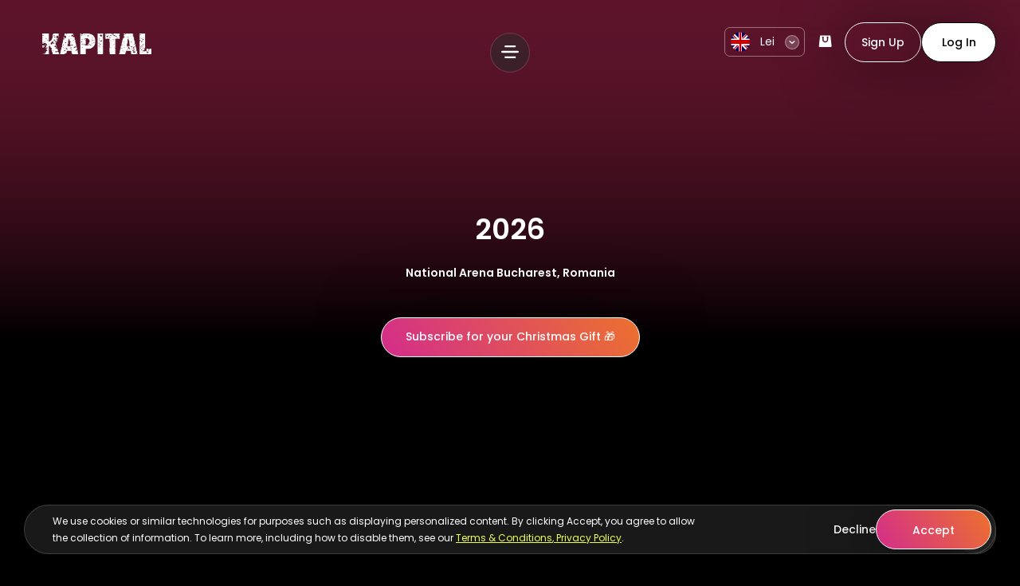

--- FILE ---
content_type: text/html; charset=utf-8
request_url: https://kapitalfestival.com/
body_size: 25032
content:
<!DOCTYPE html><html lang="en-US"><head><meta charSet="utf-8"/><title>Kapital – We are the party</title><meta name="description" content="Kapital Festival awaits you with the hottest nights, top artists, and premium experiences in the heart of the city."/><meta name="viewport" content="width=device-width, initial-scale=1.0, maximum-scale=1.0, user-scalable=no"/><meta http-equiv="Content-Security-Policy" content="upgrade-insecure-requests"/><meta name="generator" content="extasy.com"/><meta property="og:locale"/><meta property="twitter:card" content="summary"/><meta property="keywords" content="kapital, neversea, extasy.com, festival, bucuresti, romania, music, dance, summer, fun, party, dj, artist, stage, lineup, tickets, buy tickets"/><link rel="icon" href="/favicon.ico"/><meta name="og:title" content="Kapital – We are the party"/><meta name="twitter:title" content="Kapital – We are the party"/><meta name="og:site_name" content="Kapital – We are the party"/><meta name="og:description" content="Kapital Festival awaits you with the hottest nights, top artists, and premium experiences in the heart of the city."/><meta name="twitter:description" content="Kapital Festival awaits you with the hottest nights, top artists, and premium experiences in the heart of the city."/><link rel="preload" as="image" imageSrcSet="/_next/image?url=https%3A%2F%2Funtold-universe-public-resources-prod.s3.eu-west-1.amazonaws.com%2Fe5ddfd8b-f9dd-4003-9549-1817109b65eb.png&amp;w=256&amp;q=75 1x, /_next/image?url=https%3A%2F%2Funtold-universe-public-resources-prod.s3.eu-west-1.amazonaws.com%2Fe5ddfd8b-f9dd-4003-9549-1817109b65eb.png&amp;w=384&amp;q=75 2x"/><meta name="next-head-count" content="16"/><link rel="preload" href="/_next/static/media/07d0cf9a4e6818b2-s.p.woff2" as="font" type="font/woff2" crossorigin="anonymous" data-next-font="size-adjust"/><link rel="preload" href="/_next/static/media/7108afb8b1381ad1-s.p.woff2" as="font" type="font/woff2" crossorigin="anonymous" data-next-font="size-adjust"/><link rel="preload" href="/_next/static/media/9e82d62334b205f4-s.p.woff2" as="font" type="font/woff2" crossorigin="anonymous" data-next-font="size-adjust"/><link rel="preload" href="/_next/static/media/4c285fdca692ea22-s.p.woff2" as="font" type="font/woff2" crossorigin="anonymous" data-next-font="size-adjust"/><link rel="preload" href="/_next/static/media/6245472ced48d3be-s.p.woff2" as="font" type="font/woff2" crossorigin="anonymous" data-next-font="size-adjust"/><link rel="preload" href="/_next/static/media/0484562807a97172-s.p.woff2" as="font" type="font/woff2" crossorigin="anonymous" data-next-font="size-adjust"/><link rel="preload" href="/_next/static/media/b957ea75a84b6ea7-s.p.woff2" as="font" type="font/woff2" crossorigin="anonymous" data-next-font="size-adjust"/><link rel="preload" href="/_next/static/media/eafabf029ad39a43-s.p.woff2" as="font" type="font/woff2" crossorigin="anonymous" data-next-font="size-adjust"/><link rel="preload" href="/_next/static/media/8888a3826f4a3af4-s.p.woff2" as="font" type="font/woff2" crossorigin="anonymous" data-next-font="size-adjust"/><link rel="preload" href="/_next/static/media/7db6c35d839a711c-s.p.woff2" as="font" type="font/woff2" crossorigin="anonymous" data-next-font="size-adjust"/><link rel="preload" href="/_next/static/media/6de88030df47f7f5-s.p.otf" as="font" type="font/otf" crossorigin="anonymous" data-next-font="size-adjust"/><link rel="preload" href="/_next/static/media/de4067987e9e1eee-s.p.otf" as="font" type="font/otf" crossorigin="anonymous" data-next-font="size-adjust"/><link rel="preload" href="/_next/static/media/da4e794c438235a9-s.p.otf" as="font" type="font/otf" crossorigin="anonymous" data-next-font="size-adjust"/><script id="google-tag-manager" data-nscript="beforeInteractive">
        (function(w,d,s,l,i){w[l]=w[l]||[];w[l].push({'gtm.start':new Date().getTime(),event:'gtm.js'});var f=d.getElementsByTagName(s)[0],j=d.createElement(s),dl=l!='dataLayer'?'&l='+l:'';j.async=true;j.src='https://www.googletagmanager.com/gtm.js?id='+i+dl;f.parentNode.insertBefore(j,f);})(window,document,'script','dataLayer','GTM-T4FKS8ND');
      </script><link rel="preload" href="/_next/static/css/d484e7035b13ef4b.css" as="style"/><link rel="stylesheet" href="/_next/static/css/d484e7035b13ef4b.css" data-n-g=""/><noscript data-n-css=""></noscript><script defer="" nomodule="" src="/_next/static/chunks/polyfills-c67a75d1b6f99dc8.js"></script><script src="/_next/static/chunks/webpack-25bc878e5db020a7.js" defer=""></script><script src="/_next/static/chunks/framework-8346e0dd4346780a.js" defer=""></script><script src="/_next/static/chunks/main-f397897f43a3dd7e.js" defer=""></script><script src="/_next/static/chunks/pages/_app-61600a206be6008b.js" defer=""></script><script src="/_next/static/chunks/pages/index-3ad9aebe88896e14.js" defer=""></script><script src="/_next/static/ZHSgA2F1KwvZ3tqzf9jh4/_buildManifest.js" defer=""></script><script src="/_next/static/ZHSgA2F1KwvZ3tqzf9jh4/_ssgManifest.js" defer=""></script><style data-styled="" data-styled-version="5.3.9">.bBdBQc{display:block;color:#fff;line-height:21px;font-size:14px;font-weight:400;overflow-wrap:normal;color:rgba(255,255,255,1);margin:0;padding:0;text-align:left;font-family:inherit;}/*!sc*/
.eOFUIr{display:none;color:#fff;line-height:21px;font-size:14px;font-weight:400;overflow-wrap:normal;color:rgba(255,255,255,1);margin:0;padding:0;text-align:left;font-family:inherit;}/*!sc*/
.jFABKF{display:block;color:#fff;line-height:21px;font-size:14px;font-weight:400;overflow-wrap:normal;color:rgba(255,255,255,1);margin:0 0 23px 0;padding:0;font-size:36px;font-weight:600;line-height:43px;text-align:left;font-family:inherit;}/*!sc*/
.ktjDcS{display:block;color:#fff;line-height:21px;font-size:14px;font-weight:400;overflow-wrap:normal;color:rgba(255,255,255,1);margin:0;padding:0;font-size:14px;font-weight:600;text-align:left;font-family:inherit;}/*!sc*/
.ihWteU{display:block;color:#fff;line-height:21px;font-size:14px;font-weight:400;overflow-wrap:normal;color:rgba(255,255,255,1);margin:0 0 23px 0;padding:0;font-size:22px;font-weight:600;line-height:30px;text-align:center;font-family:inherit;}/*!sc*/
.hSbUPt{display:block;color:#fff;line-height:21px;font-size:14px;font-weight:400;overflow-wrap:normal;color:rgba(255,255,255,1);margin:0 0 23px 0;padding:0;font-size:16px;line-height:30px;text-align:center;max-width:450px;font-family:inherit;}/*!sc*/
.cPVRht{display:block;color:#fff;line-height:21px;font-size:14px;font-weight:400;overflow-wrap:normal;color:rgba(255,255,255,1);margin:60px 0;padding:0;font-size:22px;font-weight:600;text-align:left;font-family:inherit;}/*!sc*/
.ieuJoq{display:block;color:#fff;line-height:21px;font-size:14px;font-weight:400;overflow-wrap:normal;color:rgba(255,255,255,1);margin:23px 0 12px 0;padding:0;font-size:18px;font-weight:400;text-align:left;font-family:inherit;}/*!sc*/
.fmsWVm{display:block;color:#fff;line-height:21px;font-size:14px;font-weight:400;overflow-wrap:normal;color:rgba(255,255,255,1);margin:0;padding:0;font-size:12px;opacity:0.5;text-align:left;font-family:inherit;}/*!sc*/
.jyCffd{display:block;color:#fff;line-height:21px;font-size:14px;font-weight:400;overflow-wrap:normal;color:rgba(0,0,0,1);margin:0;padding:0;font-size:22px;font-weight:700;line-height:33px;text-align:left;font-family:inherit;}/*!sc*/
.bWmrYH{display:block;color:#fff;line-height:21px;font-size:14px;font-weight:400;overflow-wrap:normal;color:rgba(0,0,0,1);margin:0;padding:0;font-size:18px;font-weight:400;line-height:40px;text-align:left;font-family:inherit;}/*!sc*/
.dSnrAS{display:block;color:#fff;line-height:21px;font-size:14px;font-weight:400;overflow-wrap:normal;color:rgba(255,255,255,1);margin:0;padding:0;font-size:36px;font-weight:700;line-height:40px;text-align:center;font-family:inherit;}/*!sc*/
.eyolu{display:block;color:#fff;line-height:21px;font-size:14px;font-weight:400;overflow-wrap:normal;color:rgba(255,255,255,1);margin:0;padding:0;font-size:18px;line-height:26px;text-align:left;font-family:inherit;}/*!sc*/
.imKAbt{display:block;color:#fff;line-height:21px;font-size:14px;font-weight:400;overflow-wrap:normal;color:rgba(255,255,255,1);margin:0;padding:0;font-size:22px;font-weight:600;line-height:30px;text-align:left;cursor:pointer;font-family:inherit;}/*!sc*/
.golPjZ{display:block;color:#fff;line-height:21px;font-size:14px;font-weight:400;overflow-wrap:normal;color:rgba(255,255,255,1);margin:0;padding:0;font-size:22px;font-weight:600;line-height:30px;text-align:left;font-family:inherit;}/*!sc*/
.kEnDOS{display:block;color:#fff;line-height:21px;font-size:14px;font-weight:400;overflow-wrap:normal;color:rgba(255,255,255,1);margin:23px 0 0 0;padding:0;font-size:16px;font-weight:600;line-height:24px;text-align:left;font-family:inherit;}/*!sc*/
.QQCcu{display:block;color:#fff;line-height:21px;font-size:14px;font-weight:400;overflow-wrap:normal;color:rgba(255,255,255,1);margin:0;padding:0;font-size:16px;line-height:24px;text-align:left;font-family:inherit;}/*!sc*/
.hSMMPW{display:block;color:#fff;line-height:21px;font-size:14px;font-weight:400;overflow-wrap:normal;color:rgba(255,255,255,1);margin:0;padding:0;font-size:12px;line-height:18px;opacity:0.5;text-align:left;font-family:inherit;}/*!sc*/
.bDpVGQ{display:inline;color:#fff;line-height:21px;font-size:14px;font-weight:400;overflow-wrap:normal;color:rgba(255,255,255,1);margin:0;padding:0;text-align:left;font-family:inherit;}/*!sc*/
.cABYql{display:block;color:#fff;line-height:21px;font-size:14px;font-weight:400;overflow-wrap:normal;color:rgba(255,255,255,1);margin:0;padding:0;font-size:12px;text-align:left;font-family:inherit;}/*!sc*/
.kybbib{display:inline;color:#fff;line-height:21px;font-size:14px;font-weight:400;overflow-wrap:normal;color:rgba(241,255,85,1);margin:0;padding:0;font-size:12px;text-align:left;font-family:inherit;}/*!sc*/
data-styled.g1[id="sc-e665f020-0"]{content:"bBdBQc,eOFUIr,jFABKF,ktjDcS,ihWteU,hSbUPt,cPVRht,ieuJoq,fmsWVm,jyCffd,bWmrYH,dSnrAS,eyolu,imKAbt,golPjZ,kEnDOS,QQCcu,hSMMPW,bDpVGQ,cABYql,kybbib,"}/*!sc*/
.dyitpB{opacity:1;}/*!sc*/
.cZOwQn{fill:rgba(241,255,85,1);opacity:1;}/*!sc*/
data-styled.g2[id="sc-60072324-0"]{content:"dyitpB,cZOwQn,"}/*!sc*/
.dcWNQM{background-clip:padding-box;cursor:pointer;padding:15px 0px;font-style:normal;font-weight:500;border:1px solid #ffffff;font-size:14px;line-height:21px;border-radius:31px;width:100%;background:transparent;color:rgba(255,255,255,1);margin:0;padding:5px 20px;width:auto;min-width:94px;height:50px;min-height:auto;box-shadow:0px 4px 80px rgba(0,0,0,0.5);border-color:initial;}/*!sc*/
.dcWNQM:disabled{opacity:0.5;}/*!sc*/
@media (min-width:980px){.dcWNQM:hover,.dcWNQM:active{opacity:0.5;}}/*!sc*/
.dcWNQM:disabled{cursor:not-allowed;}/*!sc*/
.gqDMqc{background-clip:padding-box;cursor:pointer;padding:15px 0px;font-style:normal;font-weight:500;border:1px solid #ffffff;font-size:14px;line-height:21px;border-radius:31px;width:100%;background:rgba(255,255,255,1);color:rgba(0,0,0,1);margin:0;padding:5px 20px;width:auto;min-width:94px;height:50px;min-height:auto;box-shadow:0px 4px 80px rgba(0,0,0,0.5);border-color:initial;}/*!sc*/
.gqDMqc:disabled{opacity:0.5;}/*!sc*/
@media (min-width:980px){.gqDMqc:hover,.gqDMqc:active{opacity:0.5;}}/*!sc*/
.gqDMqc:disabled{cursor:not-allowed;}/*!sc*/
.jSAYOM{background-clip:padding-box;cursor:pointer;padding:15px 0px;font-style:normal;font-weight:500;border:1px solid #ffffff;font-size:14px;line-height:21px;border-radius:31px;width:100%;background:linear-gradient(237.87deg,rgba(236,113,46,1) 0%,rgba(211,45,139,1) 100%);color:rgba(255,255,255,1);margin:45px 0 15px 0;padding:0 30px 0 30px;width:auto;min-width:190px;height:50px;min-height:auto;box-shadow:0px 4px 80px rgba(0,0,0,0.5);border-color:initial;}/*!sc*/
.jSAYOM:disabled{opacity:0.5;}/*!sc*/
@media (min-width:980px){.jSAYOM:hover,.jSAYOM:active{opacity:0.5;}}/*!sc*/
.jSAYOM:disabled{cursor:not-allowed;}/*!sc*/
.ibnHjC{background-clip:padding-box;cursor:pointer;padding:15px 0px;font-style:normal;font-weight:500;border:1px solid #ffffff;font-size:14px;line-height:21px;border-radius:31px;width:100%;background:rgba(0,0,0,1);color:rgba(255,255,255,1);margin:0;padding:15px 36px;width:191px;min-width:auto;height:50px;min-height:auto;box-shadow:0px 4px 80px rgba(0,0,0,0.5);border-color:initial;}/*!sc*/
.ibnHjC:disabled{opacity:0.5;}/*!sc*/
@media (min-width:980px){.ibnHjC:hover,.ibnHjC:active{opacity:0.5;}}/*!sc*/
.ibnHjC:disabled{cursor:not-allowed;}/*!sc*/
.iNIdIs{background-clip:padding-box;cursor:pointer;padding:15px 0px;font-style:normal;font-weight:500;border:1px solid #ffffff;font-size:14px;line-height:21px;border-radius:31px;width:100%;background:transparent;color:rgba(255,255,255,1);margin:36px 0 0 0;padding:0;width:120px;min-width:auto;height:50px;min-height:auto;box-shadow:0px 4px 80px rgba(0,0,0,0.5);border-color:initial;}/*!sc*/
.iNIdIs:disabled{opacity:0.5;}/*!sc*/
@media (min-width:980px){.iNIdIs:hover,.iNIdIs:active{opacity:0.5;}}/*!sc*/
.iNIdIs:disabled{cursor:not-allowed;}/*!sc*/
.bAMLVL{background-clip:padding-box;cursor:pointer;padding:15px 0px;font-style:normal;font-weight:500;border:1px solid #ffffff;font-size:14px;line-height:21px;border-radius:31px;width:100%;background:rgba(0,0,0,1);color:rgba(255,255,255,1);margin:0;padding:0;width:170px;min-width:auto;height:50px;min-height:auto;box-shadow:0px 4px 80px rgba(0,0,0,0.5);border-color:initial;padding:15px 0px;display:-webkit-box;display:-webkit-flex;display:-ms-flexbox;display:flex;-webkit-box-pack:start;-webkit-justify-content:flex-start;-ms-flex-pack:start;justify-content:flex-start;-webkit-align-items:center;-webkit-box-align:center;-ms-flex-align:center;align-items:center;}/*!sc*/
.bAMLVL:disabled{opacity:0.5;}/*!sc*/
@media (min-width:980px){.bAMLVL:hover,.bAMLVL:active{opacity:0.5;}}/*!sc*/
.bAMLVL:disabled{cursor:not-allowed;}/*!sc*/
.qSptc{background-clip:padding-box;cursor:pointer;padding:15px 0px;font-style:normal;font-weight:500;border:1px solid #ffffff;font-size:14px;line-height:21px;border-radius:31px;width:100%;background:rgba(0,0,0,1);color:rgba(255,255,255,1);margin:0;padding:0;width:180px;min-width:auto;height:50px;min-height:auto;box-shadow:0px 4px 80px rgba(0,0,0,0.5);border-color:initial;padding:15px 0px;display:-webkit-box;display:-webkit-flex;display:-ms-flexbox;display:flex;-webkit-box-pack:start;-webkit-justify-content:flex-start;-ms-flex-pack:start;justify-content:flex-start;-webkit-align-items:center;-webkit-box-align:center;-ms-flex-align:center;align-items:center;}/*!sc*/
.qSptc:disabled{opacity:0.5;}/*!sc*/
@media (min-width:980px){.qSptc:hover,.qSptc:active{opacity:0.5;}}/*!sc*/
.qSptc:disabled{cursor:not-allowed;}/*!sc*/
.kBVonA{background-clip:padding-box;cursor:pointer;padding:15px 0px;font-style:normal;font-weight:500;border:1px solid #ffffff;font-size:14px;line-height:21px;border-radius:31px;width:100%;background:rgba(0,0,0,1);color:rgba(255,255,255,1);margin:0;padding:0;width:170px;min-width:auto;height:50px;min-height:auto;box-shadow:0px 4px 80px rgba(0,0,0,0.5);border-color:initial;}/*!sc*/
.kBVonA:disabled{opacity:0.5;}/*!sc*/
@media (min-width:980px){.kBVonA:hover,.kBVonA:active{opacity:0.5;}}/*!sc*/
.kBVonA:disabled{cursor:not-allowed;}/*!sc*/
.kpVysB{background-clip:padding-box;cursor:pointer;padding:15px 0px;font-style:normal;font-weight:500;border:1px solid #ffffff;font-size:14px;line-height:21px;border-radius:31px;width:100%;background:linear-gradient(237.87deg,rgba(236,113,46,1) 0%,rgba(211,45,139,1) 100%);color:rgba(255,255,255,1);margin:0;padding:0;width:190px;min-width:auto;height:50px;min-height:auto;box-shadow:0px 4px 80px rgba(0,0,0,0.5);border-color:initial;}/*!sc*/
.kpVysB:disabled{opacity:0.5;}/*!sc*/
@media (min-width:980px){.kpVysB:hover,.kpVysB:active{opacity:0.5;}}/*!sc*/
.kpVysB:disabled{cursor:not-allowed;}/*!sc*/
.dOKKpD{background-clip:padding-box;cursor:pointer;padding:15px 0px;font-style:normal;font-weight:500;border:1px solid #ffffff;font-size:14px;line-height:21px;border-radius:31px;width:100%;background:linear-gradient(237.87deg,rgba(236,113,46,1) 0%,rgba(211,45,139,1) 100%);color:rgba(255,255,255,1);margin:0;padding:15px 45px;width:auto;min-width:auto;height:50px;min-height:auto;box-shadow:0px 4px 80px rgba(0,0,0,0.5);border-color:initial;}/*!sc*/
.dOKKpD:disabled{opacity:0.5;}/*!sc*/
@media (min-width:980px){.dOKKpD:hover,.dOKKpD:active{opacity:0.5;}}/*!sc*/
.dOKKpD:disabled{cursor:not-allowed;}/*!sc*/
data-styled.g3[id="sc-efbffe29-0"]{content:"dcWNQM,gqDMqc,jSAYOM,ibnHjC,iNIdIs,bAMLVL,qSptc,kBVonA,kpVysB,dOKKpD,"}/*!sc*/
.bGBrjL{background-clip:padding-box;cursor:pointer;padding:15px 0px;font-style:normal;font-weight:500;border:1px solid #ffffff;font-size:14px;line-height:21px;border-radius:31px;width:100%;border:1px solid rgba(255,255,255,0.4);background:transparent;color:rgba(255,255,255,1);margin:0 0 0 0;padding:5px 0;width:101px;white-space:normal;border-radius:7px;}/*!sc*/
.bGBrjL:disabled{opacity:0.5;}/*!sc*/
@media (min-width:980px){.bGBrjL:hover,.bGBrjL:active{opacity:0.5;}}/*!sc*/
.bGBrjL:disabled{cursor:not-allowed;}/*!sc*/
.cojwVv{background-clip:padding-box;cursor:pointer;padding:15px 0px;font-style:normal;font-weight:500;border:1px solid #ffffff;font-size:14px;line-height:21px;border-radius:31px;width:100%;border:1px solid rgba(255,255,255,0.4);background:transparent;color:rgba(255,255,255,1);margin:0 12px 0 0;padding:5px 0;white-space:normal;border-radius:7px;border-radius:50%;display:-webkit-box;display:-webkit-flex;display:-ms-flexbox;display:flex;-webkit-box-pack:center;-webkit-justify-content:center;-ms-flex-pack:center;justify-content:center;-webkit-align-items:center;-webkit-box-align:center;-ms-flex-align:center;align-items:center;border:1px solid rgba(255,255,255,0.162359);border:none;}/*!sc*/
.cojwVv:disabled{opacity:0.5;}/*!sc*/
@media (min-width:980px){.cojwVv:hover,.cojwVv:active{opacity:0.5;}}/*!sc*/
.cojwVv:disabled{cursor:not-allowed;}/*!sc*/
.cRrGsu{background-clip:padding-box;cursor:pointer;padding:15px 0px;font-style:normal;font-weight:500;border:1px solid #ffffff;font-size:14px;line-height:21px;border-radius:31px;width:100%;border:1px solid rgba(255,255,255,0.4);background:rgba(255,255,255,0.1);color:rgba(255,255,255,1);margin:0 0 0 0;padding:0 0;width:50px;height:50px;white-space:normal;width:45px;min-width:45px;height:45px;min-height:auto;border-radius:7px;border-radius:50%;display:-webkit-box;display:-webkit-flex;display:-ms-flexbox;display:flex;-webkit-box-pack:center;-webkit-justify-content:center;-ms-flex-pack:center;justify-content:center;-webkit-align-items:center;-webkit-box-align:center;-ms-flex-align:center;align-items:center;border:1px solid rgba(255,255,255,0.162359);}/*!sc*/
.cRrGsu:disabled{opacity:0.5;}/*!sc*/
@media (min-width:980px){.cRrGsu:hover,.cRrGsu:active{opacity:0.5;}}/*!sc*/
.cRrGsu:disabled{cursor:not-allowed;}/*!sc*/
.eWAzoz{background-clip:padding-box;cursor:pointer;padding:15px 0px;font-style:normal;font-weight:500;border:1px solid #ffffff;font-size:14px;line-height:21px;border-radius:31px;width:100%;border:1px solid rgba(255,255,255,0.4);background:rgba(255,255,255,0.1);color:rgba(255,255,255,1);margin:0;padding:5px 0;white-space:normal;width:45px;min-width:45px;height:45px;min-height:auto;border-radius:7px;border-radius:50%;display:-webkit-box;display:-webkit-flex;display:-ms-flexbox;display:flex;-webkit-box-pack:center;-webkit-justify-content:center;-ms-flex-pack:center;justify-content:center;-webkit-align-items:center;-webkit-box-align:center;-ms-flex-align:center;align-items:center;border:1px solid rgba(255,255,255,0.162359);}/*!sc*/
.eWAzoz:disabled{opacity:0.5;}/*!sc*/
@media (min-width:980px){.eWAzoz:hover,.eWAzoz:active{opacity:0.5;}}/*!sc*/
.eWAzoz:disabled{cursor:not-allowed;}/*!sc*/
.bqoxzL{background-clip:padding-box;cursor:pointer;padding:15px 0px;font-style:normal;font-weight:500;border:1px solid #ffffff;font-size:14px;line-height:21px;border-radius:31px;width:100%;border:1px solid rgba(255,255,255,0.4);background:transparent;color:rgba(255,255,255,1);margin:0;padding:5px 0;width:auto;white-space:normal;border-radius:7px;border:none;}/*!sc*/
.bqoxzL:disabled{opacity:0.5;}/*!sc*/
@media (min-width:980px){.bqoxzL:hover,.bqoxzL:active{opacity:0.5;}}/*!sc*/
.bqoxzL:disabled{cursor:not-allowed;}/*!sc*/
data-styled.g5[id="sc-efbffe29-2"]{content:"bGBrjL,cojwVv,cRrGsu,eWAzoz,bqoxzL,"}/*!sc*/
.hKckkK{width:40px;height:40px;margin:0;padding:0;color:rgba(255,255,255,1);}/*!sc*/
.kdTDUe{width:12px;height:12px;margin:0;padding:0;color:rgba(255,255,255,1);}/*!sc*/
.bdtNwu{width:18px;height:18px;margin:0;padding:4px;border:1px solid rgba(255,255,255,0.4);background:rgba(255,255,255,0.2);border-radius:50%;}/*!sc*/
.cbCZcq{width:22px;height:22px;margin:0;padding:0;}/*!sc*/
.clGRlC{width:16px;height:16px;margin:0;padding:0;}/*!sc*/
.bWGuup{width:22px;height:20px;margin:0 23px 0 15px;padding:0;}/*!sc*/
.gJvFXM{width:50px;height:52px;margin:0;padding:0;}/*!sc*/
data-styled.g7[id="sc-efbffe29-4"]{content:"hKckkK,kdTDUe,bdtNwu,cbCZcq,clGRlC,bWGuup,gJvFXM,"}/*!sc*/
.iPSTXN{border-radius:15px;padding:16px 15px 16px 15px;font-size:14px;background:rgba(255,255,255,0.1);width:100%;border:1px solid rgba(255,255,255,0.2);color:rgba(255,255,255,1);background:rgba(255,255,255,0.1);padding-left:15px;height:50px;}/*!sc*/
.iPSTXN:-webkit-autofill,.iPSTXN:-webkit-autofill:hover,.iPSTXN:-webkit-autofill:focus,.iPSTXN:-webkit-autofill:active{-webkit-background-clip:text;-webkit-text-fill-color:#ffffff;-webkit-transition:background-color 5000s ease-in-out 0s;transition:background-color 5000s ease-in-out 0s;box-shadow:inset 0 0 20px 20px #23232329;background:rgba(255,255,255,0.1);}/*!sc*/
.iPSTXN:focus{outline:none;border:1px solid rgba(255,255,255,0.8);}/*!sc*/
.iPSTXN::-webkit-input-placeholder{color:rgba(255,255,255,1);opacity:0.5;}/*!sc*/
.iPSTXN::-moz-placeholder{color:rgba(255,255,255,1);opacity:0.5;}/*!sc*/
.iPSTXN:-ms-input-placeholder{color:rgba(255,255,255,1);opacity:0.5;}/*!sc*/
.iPSTXN::placeholder{color:rgba(255,255,255,1);opacity:0.5;}/*!sc*/
.iPSTXN:focus{border:1px solid rgba(255,255,255,0.8);}/*!sc*/
.iPSTXN::-webkit-input-placeholder{font-weight:600;}/*!sc*/
.iPSTXN::-moz-placeholder{font-weight:600;}/*!sc*/
.iPSTXN:-ms-input-placeholder{font-weight:600;}/*!sc*/
.iPSTXN::placeholder{font-weight:600;}/*!sc*/
data-styled.g9[id="sc-f4c2458-0"]{content:"iPSTXN,"}/*!sc*/
.cgviWX{display:-webkit-box;display:-webkit-flex;display:-ms-flexbox;display:flex;-webkit-flex:1;-ms-flex:1;flex:1;-webkit-flex-direction:column;-ms-flex-direction:column;flex-direction:column;margin:0;padding:0;border-radius:15px;border:none;background:transparent;color:rgba(255,255,255,1);width:auto;opacity:1;}/*!sc*/
data-styled.g12[id="sc-e7649057-0"]{content:"cgviWX,"}/*!sc*/
.fRIxae{display:-webkit-box;display:-webkit-flex;display:-ms-flexbox;display:flex;position:absolute;top:auto;bottom:auto;left:auto;right:auto;-webkit-flex-direction:column;-ms-flex-direction:column;flex-direction:column;-webkit-flex-wrap:nowrap;-ms-flex-wrap:nowrap;flex-wrap:nowrap;-webkit-box-pack:justify;-webkit-justify-content:space-between;-ms-flex-pack:justify;justify-content:space-between;-webkit-align-items:flex-start;-webkit-box-align:flex-start;-ms-flex-align:flex-start;align-items:flex-start;-webkit-flex:0 1 auto;-ms-flex:0 1 auto;flex:0 1 auto;width:100%;min-width:0;max-width:none;min-height:auto;max-height:auto;height:100vh;margin:0;gap:0;border:none;overflow-y:visible;padding:0;color:rgba(255,255,255,1);opacity:none;border-radius:none;z-index:5;}/*!sc*/
.YEQkH{display:-webkit-box;display:-webkit-flex;display:-ms-flexbox;display:flex;position:static;top:auto;bottom:auto;left:auto;right:auto;-webkit-flex-direction:row;-ms-flex-direction:row;flex-direction:row;-webkit-flex-wrap:nowrap;-ms-flex-wrap:nowrap;flex-wrap:nowrap;-webkit-box-pack:start;-webkit-justify-content:flex-start;-ms-flex-pack:start;justify-content:flex-start;-webkit-align-items:flex-start;-webkit-box-align:flex-start;-ms-flex-align:flex-start;align-items:flex-start;-webkit-flex:0 1 auto;-ms-flex:0 1 auto;flex:0 1 auto;width:100%;min-width:0;max-width:none;min-height:auto;max-height:auto;height:75px;margin:25px 0 0 0;gap:0;border:none;overflow-y:visible;padding:0;color:rgba(255,255,255,1);opacity:none;border-radius:none;}/*!sc*/
.kyJIUI{display:-webkit-box;display:-webkit-flex;display:-ms-flexbox;display:flex;position:static;top:auto;bottom:auto;left:auto;right:auto;-webkit-flex-direction:row;-ms-flex-direction:row;flex-direction:row;-webkit-flex-wrap:nowrap;-ms-flex-wrap:nowrap;flex-wrap:nowrap;-webkit-box-pack:start;-webkit-justify-content:flex-start;-ms-flex-pack:start;justify-content:flex-start;-webkit-align-items:flex-start;-webkit-box-align:flex-start;-ms-flex-align:flex-start;align-items:flex-start;-webkit-flex:0 1 auto;-ms-flex:0 1 auto;flex:0 1 auto;width:50px;min-width:0;max-width:none;min-height:auto;max-height:auto;height:auto;margin:0;gap:0;border:none;overflow-y:visible;padding:0;color:rgba(255,255,255,1);opacity:none;border-radius:none;}/*!sc*/
.hXmuIK{display:-webkit-box;display:-webkit-flex;display:-ms-flexbox;display:flex;position:static;top:auto;bottom:auto;left:auto;right:auto;-webkit-flex-direction:row;-ms-flex-direction:row;flex-direction:row;-webkit-flex-wrap:nowrap;-ms-flex-wrap:nowrap;flex-wrap:nowrap;-webkit-box-pack:start;-webkit-justify-content:flex-start;-ms-flex-pack:start;justify-content:flex-start;-webkit-align-items:flex-start;-webkit-box-align:flex-start;-ms-flex-align:flex-start;align-items:flex-start;-webkit-flex:0 1 auto;-ms-flex:0 1 auto;flex:0 1 auto;width:232px;min-width:0;max-width:none;min-height:auto;max-height:auto;height:auto;margin:0;gap:0;border:none;overflow-y:visible;padding:0;color:rgba(255,255,255,1);opacity:none;border-radius:none;}/*!sc*/
.ZLUvt{display:-webkit-box;display:-webkit-flex;display:-ms-flexbox;display:flex;position:static;top:auto;bottom:auto;left:auto;right:auto;-webkit-flex-direction:row;-ms-flex-direction:row;flex-direction:row;-webkit-flex-wrap:nowrap;-ms-flex-wrap:nowrap;flex-wrap:nowrap;-webkit-box-pack:end;-webkit-justify-content:flex-end;-ms-flex-pack:end;justify-content:flex-end;-webkit-align-items:flex-start;-webkit-box-align:flex-start;-ms-flex-align:flex-start;align-items:flex-start;-webkit-flex:0 1 auto;-ms-flex:0 1 auto;flex:0 1 auto;width:auto;min-width:0;max-width:none;min-height:auto;max-height:auto;height:auto;margin:0;gap:0;border:none;overflow-y:visible;padding:0;color:rgba(255,255,255,1);opacity:none;border-radius:none;}/*!sc*/
.foLRey{display:-webkit-box;display:-webkit-flex;display:-ms-flexbox;display:flex;position:static;top:auto;bottom:auto;left:auto;right:auto;-webkit-flex-direction:row;-ms-flex-direction:row;flex-direction:row;-webkit-flex-wrap:nowrap;-ms-flex-wrap:nowrap;flex-wrap:nowrap;-webkit-box-pack:center;-webkit-justify-content:center;-ms-flex-pack:center;justify-content:center;-webkit-align-items:center;-webkit-box-align:center;-ms-flex-align:center;align-items:center;-webkit-flex:0 1 auto;-ms-flex:0 1 auto;flex:0 1 auto;width:auto;min-width:0;max-width:none;min-height:auto;max-height:auto;height:auto;margin:0;gap:0;border:none;overflow-y:visible;padding:0;color:rgba(255,255,255,1);opacity:none;border-radius:none;}/*!sc*/
.djSlDE{display:-webkit-box;display:-webkit-flex;display:-ms-flexbox;display:flex;position:static;top:auto;bottom:auto;left:auto;right:auto;-webkit-flex-direction:row;-ms-flex-direction:row;flex-direction:row;-webkit-flex-wrap:nowrap;-ms-flex-wrap:nowrap;flex-wrap:nowrap;-webkit-box-pack:center;-webkit-justify-content:center;-ms-flex-pack:center;justify-content:center;-webkit-align-items:flex-start;-webkit-box-align:flex-start;-ms-flex-align:flex-start;align-items:flex-start;-webkit-flex:0 1 auto;-ms-flex:0 1 auto;flex:0 1 auto;width:auto;min-width:0;max-width:none;min-height:auto;max-height:auto;height:auto;margin:0;gap:30px;border:none;overflow-y:visible;padding:0;color:rgba(255,255,255,1);opacity:none;border-radius:none;}/*!sc*/
.bYjEdz{display:-webkit-box;display:-webkit-flex;display:-ms-flexbox;display:flex;position:static;top:auto;bottom:auto;left:auto;right:auto;-webkit-flex-direction:row;-ms-flex-direction:row;flex-direction:row;-webkit-flex-wrap:nowrap;-ms-flex-wrap:nowrap;flex-wrap:nowrap;-webkit-box-pack:start;-webkit-justify-content:flex-start;-ms-flex-pack:start;justify-content:flex-start;-webkit-align-items:flex-start;-webkit-box-align:flex-start;-ms-flex-align:flex-start;align-items:flex-start;-webkit-flex:0 1 auto;-ms-flex:0 1 auto;flex:0 1 auto;width:auto;min-width:335px;max-width:none;min-height:auto;max-height:auto;height:auto;margin:0;gap:0;border:none;overflow-y:visible;padding:0;color:rgba(255,255,255,1);opacity:none;border-radius:none;}/*!sc*/
.FLXmh{display:-webkit-box;display:-webkit-flex;display:-ms-flexbox;display:flex;position:static;top:auto;bottom:auto;left:auto;right:auto;-webkit-flex-direction:row;-ms-flex-direction:row;flex-direction:row;-webkit-flex-wrap:nowrap;-ms-flex-wrap:nowrap;flex-wrap:nowrap;-webkit-box-pack:start;-webkit-justify-content:flex-start;-ms-flex-pack:start;justify-content:flex-start;-webkit-align-items:flex-start;-webkit-box-align:flex-start;-ms-flex-align:flex-start;align-items:flex-start;-webkit-flex:1;-ms-flex:1;flex:1;width:auto;min-width:0;max-width:none;min-height:auto;max-height:auto;height:auto;margin:0;gap:0;border:none;overflow-y:visible;padding:0;color:rgba(255,255,255,1);opacity:none;border-radius:none;}/*!sc*/
.hhWlrf{display:-webkit-box;display:-webkit-flex;display:-ms-flexbox;display:flex;position:static;top:auto;bottom:auto;left:auto;right:auto;-webkit-flex-direction:row;-ms-flex-direction:row;flex-direction:row;-webkit-flex-wrap:nowrap;-ms-flex-wrap:nowrap;flex-wrap:nowrap;-webkit-box-pack:center;-webkit-justify-content:center;-ms-flex-pack:center;justify-content:center;-webkit-align-items:flex-start;-webkit-box-align:flex-start;-ms-flex-align:flex-start;align-items:flex-start;-webkit-flex:0 1 auto;-ms-flex:0 1 auto;flex:0 1 auto;width:auto;min-width:0;max-width:none;min-height:auto;max-height:auto;height:auto;margin:0;gap:0;border:none;overflow-y:visible;padding:0;color:rgba(255,255,255,1);opacity:none;border-radius:none;}/*!sc*/
.bwpDgL{display:-webkit-box;display:-webkit-flex;display:-ms-flexbox;display:flex;position:static;top:auto;bottom:auto;left:auto;right:auto;-webkit-flex-direction:column;-ms-flex-direction:column;flex-direction:column;-webkit-flex-wrap:nowrap;-ms-flex-wrap:nowrap;flex-wrap:nowrap;-webkit-box-pack:justify;-webkit-justify-content:space-between;-ms-flex-pack:justify;justify-content:space-between;-webkit-align-items:flex-start;-webkit-box-align:flex-start;-ms-flex-align:flex-start;align-items:flex-start;-webkit-flex:0 1 auto;-ms-flex:0 1 auto;flex:0 1 auto;width:auto;min-width:0;max-width:none;min-height:auto;max-height:auto;height:auto;margin:0;gap:0;border:none;overflow-y:visible;padding:80px;color:rgba(255,255,255,1);opacity:none;border-radius:none;}/*!sc*/
.iIfFtv{display:-webkit-box;display:-webkit-flex;display:-ms-flexbox;display:flex;position:static;top:auto;bottom:auto;left:auto;right:auto;-webkit-flex-direction:row;-ms-flex-direction:row;flex-direction:row;-webkit-flex-wrap:nowrap;-ms-flex-wrap:nowrap;flex-wrap:nowrap;-webkit-box-pack:start;-webkit-justify-content:flex-start;-ms-flex-pack:start;justify-content:flex-start;-webkit-align-items:flex-start;-webkit-box-align:flex-start;-ms-flex-align:flex-start;align-items:flex-start;-webkit-flex:0 1 auto;-ms-flex:0 1 auto;flex:0 1 auto;width:284px;min-width:0;max-width:none;min-height:auto;max-height:auto;height:auto;margin:0;gap:0;border:none;overflow-y:visible;padding:0;color:rgba(255,255,255,1);opacity:none;border-radius:none;}/*!sc*/
.gePAva{display:-webkit-box;display:-webkit-flex;display:-ms-flexbox;display:flex;position:static;top:auto;bottom:auto;left:auto;right:auto;-webkit-flex-direction:column;-ms-flex-direction:column;flex-direction:column;-webkit-flex-wrap:nowrap;-ms-flex-wrap:nowrap;flex-wrap:nowrap;-webkit-box-pack:start;-webkit-justify-content:flex-start;-ms-flex-pack:start;justify-content:flex-start;-webkit-align-items:flex-start;-webkit-box-align:flex-start;-ms-flex-align:flex-start;align-items:flex-start;-webkit-flex:0 1 auto;-ms-flex:0 1 auto;flex:0 1 auto;width:auto;min-width:0;max-width:none;min-height:auto;max-height:auto;height:auto;margin:0;gap:0;border:none;overflow-y:visible;padding:0;color:rgba(255,255,255,1);opacity:none;border-radius:none;}/*!sc*/
.fjsaqL{display:-webkit-box;display:-webkit-flex;display:-ms-flexbox;display:flex;position:static;top:auto;bottom:auto;left:auto;right:auto;-webkit-flex-direction:row;-ms-flex-direction:row;flex-direction:row;-webkit-flex-wrap:nowrap;-ms-flex-wrap:nowrap;flex-wrap:nowrap;-webkit-box-pack:start;-webkit-justify-content:flex-start;-ms-flex-pack:start;justify-content:flex-start;-webkit-align-items:flex-start;-webkit-box-align:flex-start;-ms-flex-align:flex-start;align-items:flex-start;-webkit-flex:0 1 auto;-ms-flex:0 1 auto;flex:0 1 auto;width:auto;min-width:0;max-width:none;min-height:auto;max-height:auto;height:auto;margin:20px 0 0 0;gap:20px;border:none;overflow-y:visible;padding:0;color:rgba(255,255,255,1);opacity:none;border-radius:none;z-index:50;}/*!sc*/
.fhbxUo{display:-webkit-box;display:-webkit-flex;display:-ms-flexbox;display:flex;position:static;top:auto;bottom:auto;left:auto;right:auto;-webkit-flex-direction:row;-ms-flex-direction:row;flex-direction:row;-webkit-flex-wrap:nowrap;-ms-flex-wrap:nowrap;flex-wrap:nowrap;-webkit-box-pack:start;-webkit-justify-content:flex-start;-ms-flex-pack:start;justify-content:flex-start;-webkit-align-items:stretch;-webkit-box-align:stretch;-ms-flex-align:stretch;align-items:stretch;-webkit-flex:0 1 auto;-ms-flex:0 1 auto;flex:0 1 auto;width:100%;min-width:0;max-width:none;min-height:auto;max-height:auto;height:auto;margin:0;gap:0;border:none;overflow-y:visible;padding:0;color:rgba(255,255,255,1);opacity:none;border-radius:none;}/*!sc*/
.bQQDIU{display:-webkit-box;display:-webkit-flex;display:-ms-flexbox;display:flex;position:static;top:auto;bottom:auto;left:auto;right:auto;-webkit-flex-direction:column;-ms-flex-direction:column;flex-direction:column;-webkit-flex-wrap:nowrap;-ms-flex-wrap:nowrap;flex-wrap:nowrap;-webkit-box-pack:start;-webkit-justify-content:flex-start;-ms-flex-pack:start;justify-content:flex-start;-webkit-align-items:flex-start;-webkit-box-align:flex-start;-ms-flex-align:flex-start;align-items:flex-start;-webkit-flex:0 1 auto;-ms-flex:0 1 auto;flex:0 1 auto;width:100%;min-width:0;max-width:none;min-height:auto;max-height:auto;height:auto;margin:0;gap:0;border:none;overflow-y:visible;padding:100px 0;color:rgba(255,255,255,1);opacity:none;border-radius:none;}/*!sc*/
.jrdDbo{display:-webkit-box;display:-webkit-flex;display:-ms-flexbox;display:flex;position:static;top:auto;bottom:auto;left:auto;right:auto;-webkit-flex-direction:row;-ms-flex-direction:row;flex-direction:row;-webkit-flex-wrap:nowrap;-ms-flex-wrap:nowrap;flex-wrap:nowrap;-webkit-box-pack:start;-webkit-justify-content:flex-start;-ms-flex-pack:start;justify-content:flex-start;-webkit-align-items:flex-start;-webkit-box-align:flex-start;-ms-flex-align:flex-start;align-items:flex-start;-webkit-flex:0 1 auto;-ms-flex:0 1 auto;flex:0 1 auto;width:auto;min-width:0;max-width:none;min-height:auto;max-height:auto;height:auto;margin:0 0 64px 0;gap:0;border:none;overflow-y:visible;padding:0;color:rgba(255,255,255,1);opacity:none;border-radius:none;}/*!sc*/
.RooyV{display:-webkit-box;display:-webkit-flex;display:-ms-flexbox;display:flex;position:static;top:auto;bottom:auto;left:auto;right:auto;-webkit-flex-direction:column;-ms-flex-direction:column;flex-direction:column;-webkit-flex-wrap:nowrap;-ms-flex-wrap:nowrap;flex-wrap:nowrap;-webkit-box-pack:start;-webkit-justify-content:flex-start;-ms-flex-pack:start;justify-content:flex-start;-webkit-align-items:flex-start;-webkit-box-align:flex-start;-ms-flex-align:flex-start;align-items:flex-start;-webkit-flex:0 1 auto;-ms-flex:0 1 auto;flex:0 1 auto;width:auto;min-width:0;max-width:none;min-height:auto;max-height:auto;height:auto;margin:0 0 0 30px;gap:0;border:none;overflow-y:visible;padding:0;color:rgba(255,255,255,1);opacity:none;border-radius:none;}/*!sc*/
.iPJVrk{display:-webkit-box;display:-webkit-flex;display:-ms-flexbox;display:flex;position:static;top:auto;bottom:auto;left:auto;right:auto;-webkit-flex-direction:column;-ms-flex-direction:column;flex-direction:column;-webkit-flex-wrap:nowrap;-ms-flex-wrap:nowrap;flex-wrap:nowrap;-webkit-box-pack:center;-webkit-justify-content:center;-ms-flex-pack:center;justify-content:center;-webkit-align-items:flex-start;-webkit-box-align:flex-start;-ms-flex-align:flex-start;align-items:flex-start;-webkit-flex:0 1 auto;-ms-flex:0 1 auto;flex:0 1 auto;width:100%;min-width:0;max-width:none;min-height:auto;max-height:auto;height:auto;margin:0;gap:0;border:none;overflow-y:visible;padding:0;color:rgba(255,255,255,1);opacity:none;border-radius:none;}/*!sc*/
.dnFzug{display:-webkit-box;display:-webkit-flex;display:-ms-flexbox;display:flex;position:static;top:auto;bottom:auto;left:auto;right:auto;-webkit-flex-direction:column;-ms-flex-direction:column;flex-direction:column;-webkit-flex-wrap:nowrap;-ms-flex-wrap:nowrap;flex-wrap:nowrap;-webkit-box-pack:start;-webkit-justify-content:flex-start;-ms-flex-pack:start;justify-content:flex-start;-webkit-align-items:flex-start;-webkit-box-align:flex-start;-ms-flex-align:flex-start;align-items:flex-start;-webkit-flex:0 1 auto;-ms-flex:0 1 auto;flex:0 1 auto;width:100%;min-width:0;max-width:none;min-height:auto;max-height:auto;height:auto;margin:0;gap:0;border:none;overflow-y:visible;padding:100px 0 100px 100px;color:rgba(255,255,255,1);opacity:none;border-radius:none;}/*!sc*/
.iOkdwg{display:-webkit-box;display:-webkit-flex;display:-ms-flexbox;display:flex;position:static;top:auto;bottom:auto;left:auto;right:auto;-webkit-flex-direction:column;-ms-flex-direction:column;flex-direction:column;-webkit-flex-wrap:nowrap;-ms-flex-wrap:nowrap;flex-wrap:nowrap;-webkit-box-pack:start;-webkit-justify-content:flex-start;-ms-flex-pack:start;justify-content:flex-start;-webkit-align-items:flex-start;-webkit-box-align:flex-start;-ms-flex-align:flex-start;align-items:flex-start;-webkit-flex:0 1 auto;-ms-flex:0 1 auto;flex:0 1 auto;width:auto;min-width:0;max-width:none;min-height:auto;max-height:auto;height:auto;margin:0 0 64px 0;gap:0;border:none;overflow-y:visible;padding:0;color:rgba(255,255,255,1);opacity:none;border-radius:none;}/*!sc*/
.bGNWiQ{display:-webkit-box;display:-webkit-flex;display:-ms-flexbox;display:flex;position:static;top:auto;bottom:auto;left:auto;right:auto;-webkit-flex-direction:row;-ms-flex-direction:row;flex-direction:row;-webkit-flex-wrap:nowrap;-ms-flex-wrap:nowrap;flex-wrap:nowrap;-webkit-box-pack:start;-webkit-justify-content:flex-start;-ms-flex-pack:start;justify-content:flex-start;-webkit-align-items:flex-start;-webkit-box-align:flex-start;-ms-flex-align:flex-start;align-items:flex-start;-webkit-flex:0 1 auto;-ms-flex:0 1 auto;flex:0 1 auto;width:auto;min-width:0;max-width:none;min-height:auto;max-height:auto;height:auto;margin:0 0 24px 0;gap:40px;border:none;overflow-y:visible;padding:0;color:rgba(255,255,255,1);opacity:none;border-radius:none;}/*!sc*/
.iVRamA{display:-webkit-box;display:-webkit-flex;display:-ms-flexbox;display:flex;position:static;top:auto;bottom:auto;left:auto;right:auto;-webkit-flex-direction:row;-ms-flex-direction:row;flex-direction:row;-webkit-flex-wrap:nowrap;-ms-flex-wrap:nowrap;flex-wrap:nowrap;-webkit-box-pack:start;-webkit-justify-content:flex-start;-ms-flex-pack:start;justify-content:flex-start;-webkit-align-items:flex-start;-webkit-box-align:flex-start;-ms-flex-align:flex-start;align-items:flex-start;-webkit-flex:0 1 auto;-ms-flex:0 1 auto;flex:0 1 auto;width:auto;min-width:0;max-width:none;min-height:auto;max-height:auto;height:auto;margin:30px 0 0 0;gap:10px;border:none;overflow-y:visible;padding:0;color:rgba(255,255,255,1);opacity:none;border-radius:none;}/*!sc*/
.jvVaJO{display:-webkit-box;display:-webkit-flex;display:-ms-flexbox;display:flex;position:static;top:auto;bottom:auto;left:auto;right:auto;-webkit-flex-direction:row;-ms-flex-direction:row;flex-direction:row;-webkit-flex-wrap:nowrap;-ms-flex-wrap:nowrap;flex-wrap:nowrap;-webkit-box-pack:start;-webkit-justify-content:flex-start;-ms-flex-pack:start;justify-content:flex-start;-webkit-align-items:flex-start;-webkit-box-align:flex-start;-ms-flex-align:flex-start;align-items:flex-start;-webkit-flex:0 1 auto;-ms-flex:0 1 auto;flex:0 1 auto;width:auto;min-width:0;max-width:none;min-height:auto;max-height:auto;height:auto;margin:0;gap:40px;border:none;overflow-y:visible;padding:0;color:rgba(255,255,255,1);opacity:none;border-radius:none;}/*!sc*/
.kfjZdh{display:-webkit-box;display:-webkit-flex;display:-ms-flexbox;display:flex;position:static;top:auto;bottom:auto;left:auto;right:auto;-webkit-flex-direction:row;-ms-flex-direction:row;flex-direction:row;-webkit-flex-wrap:nowrap;-ms-flex-wrap:nowrap;flex-wrap:nowrap;-webkit-box-pack:start;-webkit-justify-content:flex-start;-ms-flex-pack:start;justify-content:flex-start;-webkit-align-items:center;-webkit-box-align:center;-ms-flex-align:center;align-items:center;-webkit-flex:0 1 auto;-ms-flex:0 1 auto;flex:0 1 auto;width:auto;min-width:0;max-width:none;min-height:auto;max-height:auto;height:auto;margin:0;gap:20px;border:none;overflow-y:visible;padding:0;color:rgba(255,255,255,1);opacity:none;border-radius:none;}/*!sc*/
.kVrpw{display:-webkit-box;display:-webkit-flex;display:-ms-flexbox;display:flex;position:static;top:auto;bottom:auto;left:auto;right:auto;-webkit-flex-direction:row;-ms-flex-direction:row;flex-direction:row;-webkit-flex-wrap:nowrap;-ms-flex-wrap:nowrap;flex-wrap:nowrap;-webkit-box-pack:start;-webkit-justify-content:flex-start;-ms-flex-pack:start;justify-content:flex-start;-webkit-align-items:center;-webkit-box-align:center;-ms-flex-align:center;align-items:center;-webkit-flex:0 1 auto;-ms-flex:0 1 auto;flex:0 1 auto;width:auto;min-width:0;max-width:none;min-height:auto;max-height:auto;height:auto;margin:0;gap:30px;border:none;overflow-y:visible;padding:0;color:rgba(255,255,255,1);opacity:none;border-radius:none;}/*!sc*/
data-styled.g13[id="sc-c3723c9e-0"]{content:"fRIxae,YEQkH,kyJIUI,hXmuIK,ZLUvt,foLRey,djSlDE,bYjEdz,FLXmh,hhWlrf,bwpDgL,iIfFtv,gePAva,fjsaqL,fhbxUo,bQQDIU,jrdDbo,RooyV,iPJVrk,dnFzug,iOkdwg,bGNWiQ,iVRamA,jvVaJO,kfjZdh,kVrpw,"}/*!sc*/
.iVjmbF{border:9px solid #1e1e1e;-webkit-user-select:none;-moz-user-select:none;-ms-user-select:none;user-select:none;border-radius:20px;box-shadow:0 0 0 1px #373737;height:317px;object-fit:cover;object-position:center center;width:100%;aspect-ratio:auto;background:#000;-webkit-flex-shrink:0;-ms-flex-negative:0;flex-shrink:0;}/*!sc*/
.lfgncg{border:none solid #1e1e1e;-webkit-user-select:none;-moz-user-select:none;-ms-user-select:none;user-select:none;border-radius:20px;box-shadow:none;height:auto;object-fit:cover;object-position:center center;width:100%;aspect-ratio:auto;background:#000;-webkit-flex-shrink:0;-ms-flex-negative:0;flex-shrink:0;}/*!sc*/
data-styled.g18[id="sc-c6ad9caa-1"]{content:"iVjmbF,lfgncg,"}/*!sc*/
.dAhNIB{max-width:1280px;margin:0 auto;padding:0;}/*!sc*/
@media (max-width:1400px){.dAhNIB{padding:0;}}/*!sc*/
@media (max-width:980px){.dAhNIB{padding:0;}}/*!sc*/
@media (max-width:370px){.dAhNIB{padding:0;}}/*!sc*/
@media (max-width:1300px) and (min-width:1080px){.dAhNIB{padding-left:30px;padding-right:30px;}}/*!sc*/
@media (max-width:980px){.dAhNIB .error-image{width:100%;object-fit:contain;}}/*!sc*/
.jGmQbF{max-width:1280px;margin:0 auto;padding:0px 0px 60px 0px;}/*!sc*/
@media (max-width:1400px){.jGmQbF{padding:0px 0px 60px 0px;}}/*!sc*/
@media (max-width:980px){.jGmQbF{padding:0px 0px 60px 0px;}}/*!sc*/
@media (max-width:370px){.jGmQbF{padding:0px 0px 60px 0px;}}/*!sc*/
@media (max-width:1300px) and (min-width:1080px){.jGmQbF{padding-left:30px;padding-right:30px;}}/*!sc*/
@media (max-width:980px){.jGmQbF .error-image{width:100%;object-fit:contain;}}/*!sc*/
data-styled.g35[id="sc-fe21fced-0"]{content:"dAhNIB,jGmQbF,"}/*!sc*/
.bgipAf{margin-top:0;background-position:fixed;background:linear-gradient(to bottom,rgba(230,51,108,1) 0%,rgba(230,51,108,0) 430px,rgba(0,0,0,1) 100%);}/*!sc*/
data-styled.g36[id="sc-6a494144-0"]{content:"bgipAf,"}/*!sc*/
.cUlxhO{display:grid;width:100%;grid-template-columns:repeat(3,1fr);grid-column-gap:15px;grid-row-gap:30px;margin:0;padding:0;}/*!sc*/
@media (max-width:1200px){.cUlxhO{grid-template-columns:repeat(2,1fr);}}/*!sc*/
@media (max-width:980px){.cUlxhO{grid-template-columns:repeat(1,1fr);justify-items:center;}}/*!sc*/
data-styled.g37[id="sc-b79e0ca6-0"]{content:"cUlxhO,"}/*!sc*/
.jvtIef{width:1px;height:auto;background:rgba(255,255,255,0.2);margin:0;}/*!sc*/
data-styled.g39[id="sc-7851b3c5-0"]{content:"jvtIef,"}/*!sc*/
.iqqjUh{position:relative;}/*!sc*/
@media (max-width:980px){.iqqjUh{display:none;}}/*!sc*/
data-styled.g54[id="sc-ba45e67b-0"]{content:"iqqjUh,"}/*!sc*/
.dPmUgi{display:-webkit-box;display:-webkit-flex;display:-ms-flexbox;display:flex;-webkit-flex-direction:row;-ms-flex-direction:row;flex-direction:row;-webkit-box-pack:justify;-webkit-justify-content:space-between;-ms-flex-pack:justify;justify-content:space-between;-webkit-align-items:center;-webkit-box-align:center;-ms-flex-align:center;align-items:center;background-color:rgba(43,43,43,0.597);position:fixed;bottom:0;left:0;right:0;z-index:9;border-top-left-radius:1rem;border-top-right-radius:1rem;-webkit-backdrop-filter:blur(13.5914px);backdrop-filter:blur(13.5914px);padding:15px 65px 15px;}/*!sc*/
@media (min-width:980px){.dPmUgi{display:none;}}/*!sc*/
@media (max-width:350px){.dPmUgi{padding:15px 15px 15px;}}/*!sc*/
data-styled.g66[id="sc-8a35199a-0"]{content:"dPmUgi,"}/*!sc*/
.cMDnfQ{color:#fff;opacity:1;display:-webkit-box;display:-webkit-flex;display:-ms-flexbox;display:flex;position:relative;}/*!sc*/
.cMDnfQ:after{content:'';display:block;position:absolute;width:50%;left:50%;-webkit-transform:translateX(-50%);-ms-transform:translateX(-50%);transform:translateX(-50%);height:3px;visibility:visible;background:rgba(241,255,85,1);border-radius:2px;bottom:-13px;}/*!sc*/
.iQUELC{color:#fff;opacity:0.5;display:-webkit-box;display:-webkit-flex;display:-ms-flexbox;display:flex;position:relative;}/*!sc*/
.iQUELC:after{content:'';display:block;position:absolute;width:50%;left:50%;-webkit-transform:translateX(-50%);-ms-transform:translateX(-50%);transform:translateX(-50%);height:3px;visibility:hidden;background:rgba(241,255,85,1);border-radius:2px;bottom:-13px;}/*!sc*/
data-styled.g67[id="sc-8a35199a-1"]{content:"cMDnfQ,iQUELC,"}/*!sc*/
.jKEHRB{width:100%;}/*!sc*/
data-styled.g92[id="sc-45b85ee6-0"]{content:"jKEHRB,"}/*!sc*/
.cANhEB{width:100%;height:100vh;position:relative;overflow:hidden;}/*!sc*/
.cANhEB iframe,.cANhEB object,.cANhEB embed{width:100%;height:calc(56.25vw);min-height:calc(100vh + 110px);min-width:177.77vh;position:absolute;overflow:hidden;top:50%;left:50%;-webkit-transform:translate(-50%,-50%);-ms-transform:translate(-50%,-50%);transform:translate(-50%,-50%);}/*!sc*/
data-styled.g131[id="sc-a63089e-0"]{content:"cANhEB,"}/*!sc*/
.cNBLRO{width:100%;height:100vh;display:-webkit-box;display:-webkit-flex;display:-ms-flexbox;display:flex;-webkit-box-pack:center;-webkit-justify-content:center;-ms-flex-pack:center;justify-content:center;-webkit-align-items:center;-webkit-box-align:center;-ms-flex-align:center;align-items:center;-webkit-flex-flow:column;-ms-flex-flow:column;flex-flow:column;}/*!sc*/
@media (max-width:768px){.cNBLRO{padding:0 20px;}}/*!sc*/
data-styled.g132[id="sc-1b6f1729-0"]{content:"cNBLRO,"}/*!sc*/
.iPIirF{position:absolute;top:0;left:0;right:0;bottom:0;opacity:0.6;background:linear-gradient(0deg,rgba(0,0,0,0) 0%,#000 100%);z-index:1;}/*!sc*/
data-styled.g133[id="sc-17444fba-0"]{content:"iPIirF,"}/*!sc*/
.ehBloh{background:linear-gradient(237.87deg,rgba(194,115,247,1) 0%,rgba(39,87,236,1) 100%);padding:60px 20px;}/*!sc*/
.ehBloh input{text-align:center;}/*!sc*/
.ehBloh input::-webkit-input-placeholder{font-weight:bold;}/*!sc*/
.ehBloh input::-moz-placeholder{font-weight:bold;}/*!sc*/
.ehBloh input:-ms-input-placeholder{font-weight:bold;}/*!sc*/
.ehBloh input::placeholder{font-weight:bold;}/*!sc*/
@media (max-width:980px){.ehBloh{padding:20px 20px;}.ehBloh > div{padding:20px 15px 20px 15px;}.ehBloh div > div:nth-child(2){-webkit-flex-direction:column;-ms-flex-direction:column;flex-direction:column;-webkit-box-pack:center;-webkit-justify-content:center;-ms-flex-pack:center;justify-content:center;-webkit-align-items:center;-webkit-box-align:center;-ms-flex-align:center;align-items:center;}}/*!sc*/
data-styled.g138[id="sc-190f7dae-0"]{content:"ehBloh,"}/*!sc*/
.kBNvSU{position:fixed;bottom:0;left:0;right:0;z-index:5;height:91px;background:rgba(0,0,0,1);display:-webkit-box;display:-webkit-flex;display:-ms-flexbox;display:flex;-webkit-box-pack:justify;-webkit-justify-content:space-between;-ms-flex-pack:justify;justify-content:space-between;-webkit-align-items:center;-webkit-box-align:center;-ms-flex-align:center;align-items:center;gap:20px;padding:0 30px;-webkit-transition:all 0.3s ease-in-out;transition:all 0.3s ease-in-out;border-top:1px solid rgba(255,255,255,0.3);-webkit-transform:translateY(100px);-ms-transform:translateY(100px);transform:translateY(100px);}/*!sc*/
@media (max-width:980px){.kBNvSU{display:none;}}/*!sc*/
data-styled.g140[id="sc-a8c935d5-1"]{content:"kBNvSU,"}/*!sc*/
.cWgELa{display:-webkit-box;display:-webkit-flex;display:-ms-flexbox;display:flex;-webkit-align-items:stretch;-webkit-box-align:stretch;-ms-flex-align:stretch;align-items:stretch;-webkit-flex:1;-ms-flex:1;flex:1;min-height:440px;margin:0 auto;}/*!sc*/
@media (max-width:980px){.cWgELa{overflow:hidden;-webkit-flex-direction:column;-ms-flex-direction:column;flex-direction:column;}.cWgELa .store-links{padding:0;}.cWgELa .store-links > div:first-child{padding:0 45px;margin-bottom:100vw;}.cWgELa .store-links > div:first-child span{font-size:22px;line-height:33px;}}/*!sc*/
data-styled.g141[id="sc-bc195f91-0"]{content:"cWgELa,"}/*!sc*/
.bTQwjn{background-image:linear-gradient(237.87deg,rgba(236,189,255,1) 0%,rgba(222,253,85,1) 100%);display:-webkit-box;display:-webkit-flex;display:-ms-flexbox;display:flex;-webkit-box-pack:start;-webkit-justify-content:flex-start;-ms-flex-pack:start;justify-content:flex-start;-webkit-align-items:stretch;-webkit-box-align:stretch;-ms-flex-align:stretch;align-items:stretch;-webkit-flex:2;-ms-flex:2;flex:2;position:relative;z-index:1;}/*!sc*/
.bTQwjn picture{position:relative;-webkit-flex:1;-ms-flex:1;flex:1;}/*!sc*/
.bTQwjn picture img{position:absolute;top:50%;right:-150px;-webkit-transform:translateY(-50%);-ms-transform:translateY(-50%);transform:translateY(-50%);width:700px;height:auto;object-fit:contain;}/*!sc*/
@media (min-width:1600px){.bTQwjn{height:600px;}.bTQwjn picture img{width:1000px;}}/*!sc*/
@media (max-width:1300px){.bTQwjn > :first-child{padding:60px 20px;}.bTQwjn picture img{width:500px;right:-100px;}}/*!sc*/
@media (max-width:1100px){.bTQwjn > :first-child{padding:60px 20px;}.bTQwjn picture img{width:400px;right:-80px;}}/*!sc*/
@media (max-width:980px){.bTQwjn > :first-child{padding:30px 20px;}.bTQwjn > :first-child span{text-align:center;margin:0 auto;}.bTQwjn > div > div{width:100%;}.bTQwjn > div > div:nth-child(1){margin-bottom:500px;}.bTQwjn picture img{right:0;left:auto;width:95vw;height:90vw;object-fit:cover;}.bTQwjn > div > div > div{display:-webkit-box;display:-webkit-flex;display:-ms-flexbox;display:flex;-webkit-box-pack:space-around;-webkit-justify-content:space-around;-ms-flex-pack:space-around;justify-content:space-around;width:100%;}}/*!sc*/
@media (max-width:450px){.bTQwjn > div > div > div > button > svg{margin:0 15px;}}/*!sc*/
data-styled.g142[id="sc-bc195f91-1"]{content:"bTQwjn,"}/*!sc*/
.jqPzUr{background:linear-gradient(237.87deg,rgba(236,113,46,1) 0%,rgba(211,45,139,1) 100%);padding:80px;color:rgba(255,255,255,1);width:550px;display:-webkit-box;display:-webkit-flex;display:-ms-flexbox;display:flex;-webkit-flex:1;-ms-flex:1;flex:1;-webkit-flex-direction:column;-ms-flex-direction:column;flex-direction:column;-webkit-box-pack:justify;-webkit-justify-content:space-between;-ms-flex-pack:justify;justify-content:space-between;-webkit-align-items:center;-webkit-box-align:center;-ms-flex-align:center;align-items:center;}/*!sc*/
@media (max-width:980px){.jqPzUr{width:100%;gap:40px;padding:60px 30px;}}/*!sc*/
data-styled.g143[id="sc-bc195f91-2"]{content:"jqPzUr,"}/*!sc*/
.fUoHAA > div > div > div{max-width:100%;}/*!sc*/
@media (max-width:980px){.fUoHAA > div > span{margin:30px 25px;}}/*!sc*/
data-styled.g149[id="sc-3302079b-0"]{content:"fUoHAA,"}/*!sc*/
html,body{background-color:rgba(0,0,0,1);padding:0;margin:0;font-family:'__Poppins_f21da8','__Poppins_Fallback_f21da8';}/*!sc*/
@media (max-width:980px){html,body{padding-bottom:170px;}html.error-page,body.error-page{padding-bottom:50px;}}/*!sc*/
.grecaptcha-badge{visibility:hidden;}/*!sc*/
.grecaptcha-badge{bottom:120px !important;}/*!sc*/
body.burger-menu-open{overflow:hidden;}/*!sc*/
::selection{background-color:rgba(255,255,255,0.2);}/*!sc*/
button{font-family:'__Poppins_f21da8','__Poppins_Fallback_f21da8';}/*!sc*/
a{color:inherit;-webkit-text-decoration:none;text-decoration:none;}/*!sc*/
*{box-sizing:border-box;}/*!sc*/
#__next,#__next main{min-height:calc(100vh - 170px);width:100%;}/*!sc*/
*::-webkit-scrollbar{height:4px;width:4px;}/*!sc*/
*::-webkit-scrollbar-track{background:transparent;}/*!sc*/
*::-webkit-scrollbar-thumb{background-color:rgba(255,255,255,1);border-radius:20px;border:3px solid transparent;}/*!sc*/
a[href^="http://maps.google.com/maps"]{display:none !important;}/*!sc*/
a[href^="https://maps.google.com/maps"]{display:none !important;}/*!sc*/
.gmnoprint a,.gmnoprint span,.gm-style-cc{display:none;}/*!sc*/
.gmnoprint div{background:none !important;}/*!sc*/
.html-content{width:100%;}/*!sc*/
.html-content img{width:100%;object-fit:contain;}/*!sc*/
.html-content a{color:rgba(241,255,85,1);}/*!sc*/
.html-content iframe{border:5px solid #1e1e1e;-webkit-user-select:none;-moz-user-select:none;-ms-user-select:none;user-select:none;border-radius:20px;box-shadow:0 0 0 1px #373737;}/*!sc*/
.html-content a.btn{background-clip:padding-box;cursor:pointer;display:inline-block;padding:15px 20px;font-style:normal;font-weight:500;border:1px solid;font-size:14px;line-height:21px;border-radius:31px;width:auto;text-align:center;background:linear-gradient(237.87deg,rgba(236,113,46,1) 0%,rgba(211,45,139,1) 100%);color:rgba(255,255,255,1) !important;-webkit-text-decoration:none;text-decoration:none;box-shadow:0px 4px 80px rgba(0,0,0,0.5);}/*!sc*/
@media (min-width:980px){.html-content a.btn:hover,.html-content a.btn:active{opacity:0.5;}}/*!sc*/
.html-content a.btn[aria-disabled='true'],.html-content a.btn.is-disabled{opacity:0.5;pointer-events:none;cursor:not-allowed;}/*!sc*/
.html-content a.btn-secondary{background:rgba(255,255,255,1);color:rgba(0,0,0,1) !important;display:inline-block;text-align:center;-webkit-text-decoration:none;text-decoration:none;padding:9px 15px;border-radius:60px;line-height:21px;font-weight:500;font-size:14px;width:auto;border:0;}/*!sc*/
@media (min-width:980px){.html-content a.btn-secondary:hover,.html-content a.btn-secondary:active{opacity:0.5;}}/*!sc*/
.html-content a.btn-secondary[aria-disabled='true'],.html-content a.btn-secondary.is-disabled{opacity:0.5;pointer-events:none;cursor:not-allowed;}/*!sc*/
.html-content a.btn-tertiary{border:1px solid rgba(255,255,255,0.4);background:rgba(255,255,255,0.1);color:rgba(255,255,255,1) !important;display:inline-block;text-align:center;-webkit-text-decoration:none;text-decoration:none;padding:8px 15px;border-radius:7px;font-weight:500;font-size:14px;line-height:21px;width:auto;}/*!sc*/
@media (min-width:980px){.html-content a.btn-tertiary:hover,.html-content a.btn-tertiary:active{opacity:0.5;}}/*!sc*/
.html-content a.btn-tertiary[aria-disabled='true'],.html-content a.btn-tertiary.is-disabled{opacity:0.5;pointer-events:none;cursor:not-allowed;}/*!sc*/
.no-scroll{overflow:hidden;}/*!sc*/
input[type=number]{-moz-appearance:textfield;-webkit-appearance:textfield;-moz-appearance:textfield;appearance:textfield;margin:0;}/*!sc*/
input[type=number]::-webkit-inner-spin-button,input[type=number]::-webkit-outer-spin-button{-webkit-appearance:none;margin:0;}/*!sc*/
.login-link{-webkit-text-decoration:underline;text-decoration:underline;}/*!sc*/
.line-clamp-1{display:-webkit-box;-webkit-line-clamp:1;-webkit-box-orient:vertical;overflow:hidden;}/*!sc*/
data-styled.g191[id="sc-global-hHmYjW1"]{content:"sc-global-hHmYjW1,"}/*!sc*/
.bfFPJv{position:fixed;bottom:0;left:0;width:100%;padding:0 30px 25px;z-index:999;-webkit-transform:translateY(100%);-ms-transform:translateY(100%);transform:translateY(100%);-webkit-transition:all 0.3s ease-in-out;transition:all 0.3s ease-in-out;}/*!sc*/
@media (max-width:768px){.bfFPJv{bottom:30px;}}/*!sc*/
data-styled.g207[id="sc-f2dc05d2-0"]{content:"bfFPJv,"}/*!sc*/
.cCblmY{background:rgba(43,43,43,0.6);border:1px solid rgba(255,255,255,0.16);-webkit-backdrop-filter:blur(13.591408729553223px);backdrop-filter:blur(13.591408729553223px);display:-webkit-box;display:-webkit-flex;display:-ms-flexbox;display:flex;-webkit-box-pack:justify;-webkit-justify-content:space-between;-ms-flex-pack:justify;justify-content:space-between;-webkit-align-items:center;-webkit-box-align:center;-ms-flex-align:center;align-items:center;color:rgba(255,255,255,1);font-size:12px;line-height:18px;font-weight:500;padding:5px;border-radius:60px;overflow:hidden;}/*!sc*/
@media (max-width:768px){.cCblmY{-webkit-flex-direction:column;-ms-flex-direction:column;flex-direction:column;}}/*!sc*/
data-styled.g208[id="sc-f2dc05d2-1"]{content:"cCblmY,"}/*!sc*/
.byLsRp{-webkit-flex:1;-ms-flex:1;flex:1;max-width:70%;padding-left:30px;}/*!sc*/
.byLsRp a{-webkit-text-decoration:underline;text-decoration:underline;-webkit-text-decoration-color:rgba(241,255,85,1);text-decoration-color:rgba(241,255,85,1);}/*!sc*/
@media (max-width:768px){.byLsRp{max-width:100%;margin-bottom:20px;}}/*!sc*/
data-styled.g209[id="sc-f2dc05d2-2"]{content:"byLsRp,"}/*!sc*/
.kiIvKT{width:400px;}/*!sc*/
data-styled.g233[id="sc-8e75a032-6"]{content:"kiIvKT,"}/*!sc*/
.ixWkeA{opacity:0.2;background:rgba(255,255,255,1);height:4px;}/*!sc*/
.gPaKhb{opacity:1;background:rgba(241,255,85,1);height:4px;}/*!sc*/
data-styled.g236[id="sc-8e75a032-9"]{content:"ixWkeA,gPaKhb,"}/*!sc*/
.gUXjOl{display:-webkit-box;display:-webkit-flex;display:-ms-flexbox;display:flex;-webkit-box-pack:center;-webkit-justify-content:center;-ms-flex-pack:center;justify-content:center;-webkit-align-items:center;-webkit-box-align:center;-ms-flex-align:center;align-items:center;margin-top:15px;gap:30px;width:100%;}/*!sc*/
.gUXjOl button{width:50px;height:50px;-webkit-flex-shrink:0;-ms-flex-negative:0;flex-shrink:0;}/*!sc*/
.gUXjOl button:first-of-type svg{-webkit-transform:rotate(-90deg);-ms-transform:rotate(-90deg);transform:rotate(-90deg);}/*!sc*/
.gUXjOl button{width:50px;height:50px;}/*!sc*/
.gUXjOl button:last-of-type svg{-webkit-transform:rotate(90deg);-ms-transform:rotate(90deg);transform:rotate(90deg);}/*!sc*/
@media (max-width:980px){.gUXjOl{display:none;}}/*!sc*/
data-styled.g237[id="sc-8e75a032-10"]{content:"gUXjOl,"}/*!sc*/
.ePmWHK{background:transparent;width:100vw;position:-webkit-sticky;position:sticky;top:0;z-index:11;}/*!sc*/
data-styled.g245[id="sc-3ab56432-0"]{content:"ePmWHK,"}/*!sc*/
.jRtpDA{background-clip:padding-box;cursor:pointer;padding:15px 0px;font-style:normal;font-weight:500;border:1px solid #ffffff;font-size:14px;line-height:21px;border-radius:31px;width:100%;position:absolute;left:50%;-webkit-transform:translateX(-50%);-ms-transform:translateX(-50%);transform:translateX(-50%);height:50px;width:50px;border-radius:50%;display:-webkit-box;display:-webkit-flex;display:-ms-flexbox;display:flex;-webkit-box-pack:center;-webkit-justify-content:center;-ms-flex-pack:center;justify-content:center;-webkit-align-items:center;-webkit-box-align:center;-ms-flex-align:center;align-items:center;-webkit-align-self:flex-end;-ms-flex-item-align:end;align-self:flex-end;background-color:rgba(43,43,43,0.597028);margin-bottom:13px;border:1px solid rgba(255,255,255,0.159715);}/*!sc*/
.jRtpDA:disabled{opacity:0.5;}/*!sc*/
@media (min-width:980px){.jRtpDA:hover,.jRtpDA:active{opacity:0.5;}}/*!sc*/
.jRtpDA:disabled{cursor:not-allowed;}/*!sc*/
.jRtpDA > :last-child{display:none;}/*!sc*/
@media (max-width:980px){.jRtpDA{position:static;-webkit-transform:none;-ms-transform:none;transform:none;}}/*!sc*/
data-styled.g246[id="sc-3ab56432-1"]{content:"jRtpDA,"}/*!sc*/
.fWMWUe{display:-webkit-box;display:-webkit-flex;display:-ms-flexbox;display:flex;-webkit-box-pack:justify;-webkit-justify-content:space-between;-ms-flex-pack:justify;justify-content:space-between;height:91px;margin:0 auto;}/*!sc*/
@media (max-width:980px){.fWMWUe{padding:0 20px;}}/*!sc*/
@media (max-width:420px){}/*!sc*/
data-styled.g247[id="sc-3ab56432-2"]{content:"fWMWUe,"}/*!sc*/
.clcxFY{cursor:pointer;margin-left:40px;margin-top:35px;object-fit:contain;}/*!sc*/
@media (max-width:980px){.clcxFY{margin-left:0;}}/*!sc*/
data-styled.g248[id="sc-3ab56432-3"]{content:"clcxFY,"}/*!sc*/
.ePlBIc{display:-webkit-box;display:-webkit-flex;display:-ms-flexbox;display:flex;-webkit-flex-direction:row;-ms-flex-direction:row;flex-direction:row;margin-right:30px;gap:10px;-webkit-align-self:flex-end;-ms-flex-item-align:end;align-self:flex-end;margin-bottom:13px;-webkit-align-items:center;-webkit-box-align:center;-ms-flex-align:center;align-items:center;}/*!sc*/
@media (max-width:980px){.ePlBIc{-webkit-order:-1;-ms-flex-order:-1;order:-1;margin-right:0;}}/*!sc*/
@media (max-width:420px){}/*!sc*/
data-styled.g249[id="sc-3ab56432-4"]{content:"ePlBIc,"}/*!sc*/
.iKxQv{width:100%;position:fixed;z-index:10;}/*!sc*/
data-styled.g250[id="sc-3ab56432-5"]{content:"iKxQv,"}/*!sc*/
.dKdZXf{background:rgba(0,0,0,1);padding:35px 30px 30px 30px;display:-webkit-box;display:-webkit-flex;display:-ms-flexbox;display:flex;-webkit-flex-direction:column;-ms-flex-direction:column;flex-direction:column;-webkit-align-items:center;-webkit-box-align:center;-ms-flex-align:center;align-items:center;position:relative;}/*!sc*/
@media (max-width:980px){.dKdZXf{margin-bottom:-170px;}.dKdZXf span{text-align:center;}}/*!sc*/
data-styled.g251[id="sc-d223c79b-0"]{content:"dKdZXf,"}/*!sc*/
.kqNABh{-webkit-align-items:center;-webkit-box-align:center;-ms-flex-align:center;align-items:center;}/*!sc*/
@media (max-width:980px){.kqNABh{display:none;}}/*!sc*/
data-styled.g252[id="sc-d223c79b-1"]{content:"kqNABh,"}/*!sc*/
.enTftD{position:absolute;top:-1px;left:0;width:100%;height:1px;opacity:0.2;background-color:rgba(255,255,255,1);content:'';}/*!sc*/
data-styled.g253[id="sc-d223c79b-2"]{content:"enTftD,"}/*!sc*/
.kWtkky{display:-webkit-box;display:-webkit-flex;display:-ms-flexbox;display:flex;gap:47px;margin-bottom:14px;}/*!sc*/
@media (max-width:980px){.kWtkky{-webkit-flex-direction:column;-ms-flex-direction:column;flex-direction:column;gap:20px;}.kWtkky p{text-align:center;}}/*!sc*/
data-styled.g254[id="sc-d223c79b-3"]{content:"kWtkky,"}/*!sc*/
.hruzDo{display:-webkit-box;display:-webkit-flex;display:-ms-flexbox;display:flex;-webkit-box-pack:space-around;-webkit-justify-content:space-around;-ms-flex-pack:space-around;justify-content:space-around;-webkit-align-items:center;-webkit-box-align:center;-ms-flex-align:center;align-items:center;gap:0px;}/*!sc*/
data-styled.g258[id="sc-8d2f650e-2"]{content:"hruzDo,"}/*!sc*/
.cjUXNG{width:50px;height:50px;min-width:50px;-webkit-flex-shrink:0;-ms-flex-negative:0;flex-shrink:0;margin:0;}/*!sc*/
.cjUXNG:hover{opacity:1;}/*!sc*/
.cjUXNG:hover > div{opacity:0.5;}/*!sc*/
.cjUXNG:hover > svg{opacity:0.5;}/*!sc*/
@media (max-width:980px){.cjUXNG{background:rgba(43,43,43,0.597028);border:1px solid rgba(255,255,255,0.2);}}/*!sc*/
data-styled.g267[id="sc-8d2f650e-11"]{content:"cjUXNG,"}/*!sc*/
.bABVKE{border-top:1px solid rgba(255,255,255,0.2);}/*!sc*/
@media (max-width:980px){.bABVKE > div{-webkit-flex-direction:column;-ms-flex-direction:column;flex-direction:column;}.bABVKE > div > a{max-width:50%;}}/*!sc*/
data-styled.g271[id="sc-8fe8131-0"]{content:"bABVKE,"}/*!sc*/
@media (max-width:980px){.eUofqQ{padding:20px 5%;}.eUofqQ:first-of-type{border-bottom:1px solid rgba(255,255,255,0.2);}}/*!sc*/
@media (max-width:480px){.eUofqQ{padding:30px 5%;}}/*!sc*/
data-styled.g272[id="sc-8fe8131-1"]{content:"eUofqQ,"}/*!sc*/
.gMSyOB{display:-webkit-box;display:-webkit-flex;display:-ms-flexbox;display:flex;-webkit-flex-wrap:wrap;-ms-flex-wrap:wrap;flex-wrap:wrap;gap:20px;}/*!sc*/
@media (max-width:980px){.gMSyOB{gap:10px;}.gMSyOB > a{width:calc(100% / 2 - 6px);display:-webkit-box;display:-webkit-flex;display:-ms-flexbox;display:flex;-webkit-box-pack:center;-webkit-justify-content:center;-ms-flex-pack:center;justify-content:center;-webkit-align-items:center;-webkit-box-align:center;-ms-flex-align:center;align-items:center;}.gMSyOB > a > div{width:100%;max-width:161px;}}/*!sc*/
data-styled.g273[id="sc-8fe8131-2"]{content:"gMSyOB,"}/*!sc*/
.ecBgJS{display:-webkit-box;display:-webkit-flex;display:-ms-flexbox;display:flex;-webkit-flex-wrap:wrap;-ms-flex-wrap:wrap;flex-wrap:wrap;-webkit-box-pack:center;-webkit-justify-content:center;-ms-flex-pack:center;justify-content:center;gap:25px;}/*!sc*/
.ecBgJS > a{-webkit-flex:0 0 20%;-ms-flex:0 0 20%;flex:0 0 20%;}/*!sc*/
@media (max-width:980px){.ecBgJS{-webkit-flex-wrap:nowrap;-ms-flex-wrap:nowrap;flex-wrap:nowrap;-webkit-box-pack:start;-webkit-justify-content:flex-start;-ms-flex-pack:start;justify-content:flex-start;gap:10px;overflow-x:auto;margin:0 -5%;width:110%;max-width:110%;}.ecBgJS::-webkit-scrollbar{display:none;}.ecBgJS > a{-webkit-flex:auto;-ms-flex:auto;flex:auto;}.ecBgJS > a:first-of-type{margin-left:5%;}.ecBgJS > a:last-of-type{margin-right:5%;}}/*!sc*/
data-styled.g274[id="sc-8fe8131-3"]{content:"ecBgJS,"}/*!sc*/
.gJkUzW{display:-webkit-box;display:-webkit-flex;display:-ms-flexbox;display:flex;gap:25px;width:161px;height:161px;cursor:pointer;}/*!sc*/
@media (max-width:1250px){.gJkUzW{height:120px;width:120px;gap:20px;}}/*!sc*/
@media (max-width:980px){.gJkUzW{width:130px;height:130px;gap:20px;}}/*!sc*/
data-styled.g275[id="sc-8fe8131-4"]{content:"gJkUzW,"}/*!sc*/
.gtgFtE{width:100%;padding:0 30px;display:-webkit-box;display:-webkit-flex;display:-ms-flexbox;display:flex;-webkit-box-pack:justify;-webkit-justify-content:space-between;-ms-flex-pack:justify;justify-content:space-between;-webkit-align-items:center;-webkit-box-align:center;-ms-flex-align:center;align-items:center;margin:0 0 25px 0;}/*!sc*/
@media (max-width:980px){.gtgFtE{margin:0 0 105px 0;padding:0 15px;-webkit-box-pack:justify;-webkit-justify-content:space-between;-ms-flex-pack:justify;justify-content:space-between;}.gtgFtE > :nth-child(3){width:auto;-webkit-flex-shrink:0;-ms-flex-negative:0;flex-shrink:0;}.gtgFtE > :nth-child(2){margin-bottom:75px;}}/*!sc*/
data-styled.g280[id="sc-386b70bb-0"]{content:"gtgFtE,"}/*!sc*/
.jBuOfF{width:50px;height:50px;}/*!sc*/
data-styled.g281[id="sc-386b70bb-1"]{content:"jBuOfF,"}/*!sc*/
.fZQMUb{display:block;width:100%;height:auto;padding:0px 4px;cursor:pointer;}/*!sc*/
@media (max-width:980px){.fZQMUb{width:100%;}@supports (aspect-ratio:auto){.fZQMUb img{height:auto;aspect-ratio:371/285;}}}/*!sc*/
@media (max-width:480px){.fZQMUb{width:100%;width:100%;}.fZQMUb span{margin-right:0px;}}/*!sc*/
data-styled.g304[id="sc-7eb8da0b-2"]{content:"fZQMUb,"}/*!sc*/
.kttHtT{margin-top:0px;display:inline;-webkit-align-self:center;-ms-flex-item-align:center;align-self:center;width:100%;height:100%;max-width:392px;}/*!sc*/
data-styled.g305[id="sc-7eb8da0b-3"]{content:"kttHtT,"}/*!sc*/
.iAJiHn{display:-webkit-box;-webkit-line-clamp:6;-webkit-box-orient:vertical;overflow:hidden;}/*!sc*/
data-styled.g306[id="sc-7eb8da0b-4"]{content:"iAJiHn,"}/*!sc*/
</style></head><body><div id="__next"><div class="elfsight-app-77006b45-4734-47da-bebf-f8b1726a6b89" data-elfsight-app-lazy="true"></div><script>window.dataLayer = window.dataLayer || [];</script><noscript><iframe src="https://www.googletagmanager.com/ns.html?id=GTM-T4FKS8ND"height="0" width="0" style="display:none;visibility:hidden"></iframe></noscript><div class="sc-3ab56432-5 iKxQv"><header class="sc-3ab56432-0 ePmWHK"><div class="sc-3ab56432-2 fWMWUe"><a href="/"><img alt="logo" width="162" height="40" decoding="async" data-nimg="1" class="sc-3ab56432-3 clcxFY" style="color:transparent" srcSet="/_next/image?url=https%3A%2F%2Funtold-universe-public-resources-prod.s3.eu-west-1.amazonaws.com%2Fe5ddfd8b-f9dd-4003-9549-1817109b65eb.png&amp;w=256&amp;q=75 1x, /_next/image?url=https%3A%2F%2Funtold-universe-public-resources-prod.s3.eu-west-1.amazonaws.com%2Fe5ddfd8b-f9dd-4003-9549-1817109b65eb.png&amp;w=384&amp;q=75 2x" src="/_next/image?url=https%3A%2F%2Funtold-universe-public-resources-prod.s3.eu-west-1.amazonaws.com%2Fe5ddfd8b-f9dd-4003-9549-1817109b65eb.png&amp;w=384&amp;q=75"/></a><button id="burger-menu-button" class="sc-3ab56432-1 jRtpDA"><svg viewBox="-9 -11 40 40" width="40px" fill="currentColor" height="40px" class="sc-60072324-0 dyitpB sc-efbffe29-4 hKckkK" opacity="1" preserveAspectRatio="xMidYMid meet" xmlns="https://www.w3.org/2000/svg" xmlns:xlink="https://www.w3.org/1999/xlink"><path fill-rule="evenodd" clip-rule="evenodd" d="M5.03196 2.28572H17.4285C17.9176 2.28572 18.314 1.77407 18.314 1.14286C18.314 0.511654 17.9176 0 17.4285 0H5.03196C4.54291 0 4.14648 0.511654 4.14648 1.14286C4.14648 1.77407 4.54291 2.28572 5.03196 2.28572ZM20.6249 9.14282H1.37501C0.615584 9.14282 0 8.63117 0 8C0 7.36883 0.615584 6.85714 1.37501 6.85714H20.625C21.3844 6.85714 22 7.36879 22 8C22 8.63121 21.3844 9.14282 20.6249 9.14282ZM17.4285 16H5.03196C4.54291 16 4.14648 15.4883 4.14648 14.8572C4.14648 14.226 4.54291 13.7143 5.03196 13.7143H17.4285C17.9176 13.7143 18.314 14.226 18.314 14.8572C18.314 15.4883 17.9176 16 17.4285 16Z"></path></svg><svg viewBox="0 0 12 12" width="12px" fill="currentColor" height="12px" class="sc-60072324-0 dyitpB sc-efbffe29-4 kdTDUe" opacity="1" preserveAspectRatio="xMidYMid meet" xmlns="https://www.w3.org/2000/svg" xmlns:xlink="https://www.w3.org/1999/xlink"><path fill-rule="evenodd" clip-rule="evenodd" d="M9.98045 11.6603C10.1922 11.8728 10.4779 11.9925 10.7761 11.9938C11.0895 12.0268 11.4023 11.9269 11.6399 11.7178C11.6582 11.7006 11.6758 11.6827 11.6929 11.6643C12.1219 11.2007 12.0982 10.473 11.6399 10.039L7.60452 5.98048L11.6402 1.89786C11.9977 1.4518 11.9751 0.807271 11.5873 0.387937C11.1583 -0.0757755 10.4391 -0.0998964 9.98068 0.334016L5.99714 4.36392L1.93295 0.276501C1.50743 -0.092167 0.879828 -0.092167 0.454276 0.276501C-0.0225192 0.689586 -0.0780293 1.41549 0.330267 1.89783L4.38256 5.99729L0.330534 10.0965C-0.110178 10.545 -0.110178 11.2693 0.330534 11.7178C0.553997 11.9121 0.843338 12.0111 1.13754 11.9938C1.4279 12.0081 1.7126 11.9093 1.93318 11.7178L5.98523 7.61861L9.98045 11.6603Z"></path></svg></button><div class="sc-3ab56432-4 ePlBIc"><div class="sc-ba45e67b-0 iqqjUh"><button color="primary1" width="101px" id="currency-lang-button" class="sc-efbffe29-2 bGBrjL"><div class="sc-8d2f650e-2 hruzDo"><svg viewBox="0 0 24 25" width="24px" fill="currentColor" height="25px" class="sc-60072324-0 dyitpB" opacity="1" preserveAspectRatio="xMidYMid meet" xmlns="https://www.w3.org/2000/svg" xmlns:xlink="https://www.w3.org/1999/xlink"><mask id="mask0_1034_62412" style="mask-type:alpha" maskUnits="userSpaceOnUse" x="0" y="0" width="24" height="25"><path fill-rule="evenodd" clip-rule="evenodd" d="M12 24.5C18.6267 24.5 24 19.1267 24 12.5C24 5.87328 18.6267 0.5 12 0.5C5.37328 0.5 0 5.87328 0 12.5C0 19.1267 5.37281 24.5 12 24.5Z" fill="#003399"></path></mask><g mask="url(#mask0_1034_62412)"><path d="M24 0.132812H0V24.9999H24V0.132812Z" fill="#000066"></path><path d="M0 0.132812V2.91304L21.3168 25H24V22.2199L2.6832 0.132895L0 0.132812ZM24 0.132812V2.91295L2.6832 24.9999H0V22.2198L21.3168 0.132812H24Z" fill="white"></path><path d="M10 0.132812V24.9999H14V0.132812H10ZM0 8.42185V16.7109H24V8.42185H0Z" fill="white"></path><path d="M0 10.0797V15.0531H24V10.0797H0ZM10.8 0.132812V24.9999H13.2V0.132812H10.8Z" fill="#CC0000"></path><path d="M0 24.9999L8 16.7109H9.7888L1.7888 24.9999H0ZM0 0.132812L8 8.42185H6.2112L0 1.98632L0 0.132812ZM14.2112 8.42185L22.2112 0.132812H24L16 8.42185H14.2112ZM24 24.9999L16 16.7109H17.7888L24 23.1465V24.9999Z" fill="#CC0000"></path></g></svg><span class="sc-e665f020-0 bBdBQc">Lei</span><svg viewBox="0 -4 18 18" width="18px" fill="currentColor" height="18px" class="sc-60072324-0 dyitpB sc-efbffe29-4 bdtNwu" opacity="1" preserveAspectRatio="xMidYMid meet" xmlns="https://www.w3.org/2000/svg" xmlns:xlink="https://www.w3.org/1999/xlink"><path d="M16.5656 3.0017L9.87455 9.09926C9.59686 9.33617 9.25319 9.45444 8.90953 9.45444C8.56624 9.45444 8.22294 9.33617 7.94451 9.09926L1.2535 3.0017C0.625811 2.4665 0.549027 1.52185 1.08204 0.891583C1.61543 0.261317 2.55622 0.184218 3.18391 0.719794L8.90953 5.99358L14.6348 0.719794C15.2632 0.184592 16.2036 0.261691 16.7366 0.891583C17.2697 1.52185 17.1929 2.4665 16.5656 3.0017Z"></path></svg></div></button></div><div class="sc-ba45e67b-0 iqqjUh"><button color="primary1" class="sc-efbffe29-2 sc-8d2f650e-11 cojwVv cjUXNG"><svg viewBox="-3 -2 18 18" width="22px" fill="currentColor" height="22px" class="sc-60072324-0 dyitpB sc-efbffe29-4 cbCZcq" opacity="1" preserveAspectRatio="xMidYMid meet" xmlns="https://www.w3.org/2000/svg" xmlns:xlink="https://www.w3.org/1999/xlink"><path d="M1.7268 2.10939e-08C1.42291 -8.03489e-05 1.1675 0.229512 1.13364 0.533203L0.00676413 10.7379C-0.0665664 11.4016 0.466109 12 1.13015 12H11.8699C12.5339 12 13.0666 11.4016 12.9932 10.7379L11.8664 0.533203C11.8325 0.229512 11.5771 -8.03429e-05 11.2732 2.10939e-08H1.7268ZM4.1134 1.14727C4.60768 1.14727 5.00837 1.55021 5.00837 2.04727C5.00837 2.24809 4.94178 2.43231 4.83064 2.58144C4.77145 2.66086 4.71005 2.79465 4.71005 2.89406V4.2C4.71005 5.20757 5.49805 6 6.5 6C7.50195 6 8.28995 5.20757 8.28995 4.2V2.89406C8.28995 2.79465 8.22855 2.66086 8.16935 2.58143C8.05822 2.43231 7.99163 2.24808 7.99163 2.04727C7.99163 1.55021 8.39232 1.14727 8.8866 1.14727C9.38088 1.14727 9.78158 1.55021 9.78158 2.04727C9.78158 2.24809 9.71498 2.43231 9.60384 2.58144C9.54465 2.66086 9.48325 2.79465 9.48325 2.89406V4.2C9.48325 5.85162 8.1424 7.2 6.5 7.2C4.8576 7.2 3.51675 5.85162 3.51675 4.2V2.89406C3.51675 2.79465 3.45534 2.66086 3.39615 2.58143C3.28501 2.43231 3.21842 2.24808 3.21842 2.04727C3.21842 1.55021 3.61912 1.14727 4.1134 1.14727Z"></path></svg></button></div><button color="primary1" class="sc-efbffe29-0 dcWNQM">Sign Up</button><button color="primary2" class="sc-efbffe29-0 gqDMqc">Log In</button></div></div></header></div><main class="sc-6a494144-0 bgipAf"><h1 display="none" class="sc-e665f020-0 eOFUIr">Kapital</h1><div style="height:100vh" class="sc-a63089e-0 cANhEB"><div class=""><div id="" class=""></div></div><div class="sc-17444fba-0 iPIirF"></div><div width="100%" height="100vh" class="sc-c3723c9e-0 fRIxae"><div width="100%" height="75px" class="sc-c3723c9e-0 YEQkH"></div><div class="sc-1b6f1729-0 cNBLRO"><h2 font-weight="bold" font-size="xLarge" style="text-align:center" class="sc-e665f020-0 jFABKF">2026</h2><p font-weight="bold" font-size="sMedium" style="text-align:center" class="sc-e665f020-0 ktjDcS">National Arena Bucharest, Romania</p><button class="sc-efbffe29-0 jSAYOM">Subscribe for your Christmas Gift 🎁</button></div><div class="sc-386b70bb-0 gtgFtE"><div width="50px" class="sc-c3723c9e-0 kyJIUI"></div><div width="232px" class="sc-c3723c9e-0 hXmuIK"></div><div class="sc-c3723c9e-0 ZLUvt"><button width="50px" height="50px" color="primary1" class="sc-efbffe29-2 sc-386b70bb-1 cRrGsu jBuOfF"><svg viewBox="0 0 16 16" width="16px" fill="currentColor" height="16px" class="sc-60072324-0 dyitpB sc-efbffe29-4 clGRlC" opacity="1" preserveAspectRatio="xMidYMid meet" xmlns="https://www.w3.org/2000/svg" xmlns:xlink="https://www.w3.org/1999/xlink"><path d="M12.5686 0.573996C12.5686 0.356889 12.4429 0.151209 12.2487 0.0597958C12.043 -0.0430443 11.8145 -0.00876426 11.6431 0.128356L6.58105 4.16197L12.5686 10.1495V0.573996Z"></path><path d="M15.8296 15.0242L0.97498 0.169556C0.75216 -0.0532636 0.389935 -0.0532636 0.167115 0.169556C-0.055705 0.392376 -0.055705 0.754602 0.167115 0.977422L3.76195 4.57339H3.42714C3.07292 4.57339 2.7644 4.73337 2.55872 4.98475C2.38732 5.17901 2.28448 5.44182 2.28448 5.71606V10.2867C2.28448 10.9152 2.79868 11.4294 3.42714 11.4294H6.07813L11.6429 15.8744C11.7458 15.9544 11.8715 16.0001 11.9971 16.0001C12.0771 16.0001 12.1685 15.9772 12.2485 15.9429C12.4428 15.8515 12.5685 15.6458 12.5685 15.4287V13.3799L15.0206 15.8321C15.1326 15.9441 15.2789 16.0001 15.4251 16.0001C15.5714 16.0001 15.7177 15.9441 15.8296 15.8332C16.0525 15.6093 16.0525 15.2482 15.8296 15.0242Z"></path></svg></button></div></div></div></div><form novalidate="" class="sc-45b85ee6-0 jKEHRB"><div class="sc-190f7dae-0 ehBloh"><div class="sc-fe21fced-0 dAhNIB"><div class="sc-c3723c9e-0 foLRey"><h2 font-weight="bold" font-size="large" class="sc-e665f020-0 ihWteU">Subscribe to our Newsletter!</h2></div><div class="sc-c3723c9e-0 foLRey"><h3 font-size="medium" class="sc-e665f020-0 hSbUPt">Get front-row access to artists announcements, exclusive offers, news, and much more!</h3></div><div class="sc-c3723c9e-0 djSlDE"><div class="sc-c3723c9e-0 bYjEdz"><div class="sc-e7649057-0 cgviWX"><div style="position:relative" class="sc-c3723c9e-0 FLXmh"><input id=":Rb8lfm:" name="email" placeholder="Enter your email address" class="sc-f4c2458-0 iPSTXN __className_f21da8"/></div></div></div><button color="primary1" width="191px" class="sc-efbffe29-0 ibnHjC">Subscribe Now</button></div></div></div></form><div class="sc-3302079b-0 fUoHAA"><div class="sc-fe21fced-0 jGmQbF"><h2 font-weight="bold" font-size="large" class="sc-e665f020-0 cPVRht">News</h2><div class="sc-b79e0ca6-0 cUlxhO"><div display="block" width="100%" class="sc-7eb8da0b-2 fZQMUb"><div><img alt="https://untold-universe-public-resources-prod.s3.eu-west-1.amazonaws.com/47f2d48f-4663-43db-86ac-0451d424c05c/d65e48ed-8251-4f48-b2d9-589f1f22e749.png" height="317px" width="100%" src="https://untold-universe-public-resources-prod.s3.eu-west-1.amazonaws.com/47f2d48f-4663-43db-86ac-0451d424c05c/d65e48ed-8251-4f48-b2d9-589f1f22e749.png" loading="lazy" class="sc-c6ad9caa-1 iVjmbF"/></div><div class="sc-7eb8da0b-3 kttHtT"><h6 font-size="mLarge" font-weight="medium" class="sc-e665f020-0 sc-7eb8da0b-4 ieuJoq iAJiHn">SUMMER ANTHEM ALERT: WHAT YOU’LL HEAR LIVE AT NEVERSEA KAPITAL 2025</h6><span font-size="small" opacity="0.5" class="sc-e665f020-0 fmsWVm">235 days ago</span></div></div></div><div class="sc-c3723c9e-0 hhWlrf"><a href="/news"><button width="120px" class="sc-efbffe29-0 iNIdIs">View All</button></a></div></div></div><div class="sc-bc195f91-0 cWgELa"><div class="sc-bc195f91-1 bTQwjn"><div class="sc-c3723c9e-0 bwpDgL store-links"><div width="284px" class="sc-c3723c9e-0 iIfFtv"><h2 color="primary2" font-weight="bolder" font-size="large" class="sc-e665f020-0 jyCffd">Manage your passes with our app</h2></div><div class="sc-c3723c9e-0 gePAva"><span color="primary2" font-weight="medium" font-size="mLarge" class="sc-e665f020-0 bWmrYH">Get it on<!-- -->:</span><div class="sc-c3723c9e-0 fjsaqL"><a target="_blank" href="https://apps.apple.com/us/app/id6755291209"><button color="primary1" width="170px" class="sc-efbffe29-0 bAMLVL"><svg viewBox="-4 0 17 20" width="22px" fill="currentColor" height="20px" class="sc-60072324-0 dyitpB sc-efbffe29-4 bWGuup" opacity="1" preserveAspectRatio="xMidYMid meet" xmlns="https://www.w3.org/2000/svg" xmlns:xlink="https://www.w3.org/1999/xlink"><path d="M12.0014 0C12.0479 0 12.0944 0 12.1436 0C12.2578 1.41044 11.7194 2.46432 11.0652 3.22751C10.4232 3.98542 9.54406 4.7205 8.1222 4.60897C8.02735 3.21872 8.56658 2.24301 9.21999 1.48158C9.82597 0.771967 10.9369 0.140517 12.0014 0Z"></path><path d="M16.3053 14.4778C16.3053 14.4919 16.3053 14.5042 16.3053 14.5174C15.9057 15.7276 15.3357 16.7648 14.6401 17.7273C14.0052 18.6011 13.2271 19.7771 11.8377 19.7771C10.6372 19.7771 9.83972 19.0051 8.60932 18.9841C7.30778 18.963 6.59202 19.6296 5.40201 19.7973C5.26588 19.7973 5.12976 19.7973 4.99627 19.7973C4.12243 19.6708 3.4172 18.9788 2.90344 18.3552C1.38849 16.5127 0.217802 14.1327 0 11.087C0 10.7884 0 10.4907 0 10.1921C0.0922145 8.01229 1.15136 6.24002 2.55917 5.38111C3.30216 4.92443 4.32354 4.53537 5.46085 4.70926C5.94827 4.78479 6.44623 4.95165 6.88271 5.11676C7.29636 5.27572 7.81364 5.55763 8.30369 5.5427C8.63566 5.53304 8.96588 5.36003 9.30049 5.23796C10.2806 4.88403 11.2414 4.47828 12.5078 4.66886C14.0298 4.89896 15.11 5.5752 15.7775 6.61854C14.49 7.43793 13.4721 8.67273 13.646 10.7814C13.8006 12.6968 14.9142 13.8174 16.3053 14.4778Z"></path></svg>App Store</button></a><a target="_blank" href="https://play.google.com/store/apps/details?id=com.kapital.mobile"><button color="primary1" width="180px" class="sc-efbffe29-0 qSptc"><svg viewBox="-2 0 17 20" width="22px" fill="currentColor" height="20px" class="sc-60072324-0 dyitpB sc-efbffe29-4 bWGuup" opacity="1" preserveAspectRatio="xMidYMid meet" xmlns="https://www.w3.org/2000/svg" xmlns:xlink="https://www.w3.org/1999/xlink"><path d="M3.98918 10.8777L3.36263 13.2167L1.07258 13.2652C0.388195 11.9958 0 10.5435 0 9.0001C0 7.50768 0.362953 6.10031 1.00631 4.86108H1.0068L3.04559 5.23486L3.9387 7.26141C3.75177 7.80637 3.64989 8.39137 3.64989 9.0001C3.64996 9.66076 3.76963 10.2937 3.98918 10.8777Z" fill="#FBBB00"></path><path d="M17.8422 7.3186C17.9455 7.86303 17.9994 8.42529 17.9994 8.99992C17.9994 9.64426 17.9317 10.2728 17.8026 10.8791C17.3645 12.9421 16.2197 14.7436 14.6338 16.0184L14.6333 16.0179L12.0654 15.8869L11.7019 13.6181C12.7542 13.001 13.5766 12.0352 14.0098 10.8791H9.19727V7.3186H14.08H17.8422Z" fill="#518EF8"></path><path d="M14.6336 16.0178L14.6341 16.0183C13.0917 17.258 11.1325 17.9998 8.99968 17.9998C5.57227 17.9998 2.59239 16.0841 1.07227 13.2649L3.98886 10.8774C4.74891 12.9059 6.70567 14.3499 8.99968 14.3499C9.98571 14.3499 10.9095 14.0833 11.7021 13.618L14.6336 16.0178Z" fill="#28B446"></path><path d="M14.7442 2.07197L11.8286 4.45894C11.0082 3.94615 10.0385 3.64992 8.99955 3.64992C6.65361 3.64992 4.66025 5.16013 3.93828 7.26131L1.00635 4.86099H1.00586C2.50373 1.97307 5.52119 0 8.99955 0C11.1833 0 13.1855 0.777867 14.7442 2.07197Z" fill="#F14336"></path></svg>Google Store</button></a></div></div></div><picture><img alt="" loading="lazy" width="2000" height="1066" decoding="async" data-nimg="1" style="color:transparent" srcSet="/_next/image?url=%2F_next%2Fstatic%2Fmedia%2Fiphone.47063b4d.webp&amp;w=2048&amp;q=75 1x, /_next/image?url=%2F_next%2Fstatic%2Fmedia%2Fiphone.47063b4d.webp&amp;w=3840&amp;q=75 2x" src="/_next/image?url=%2F_next%2Fstatic%2Fmedia%2Fiphone.47063b4d.webp&amp;w=3840&amp;q=75"/></picture></div><div class="sc-bc195f91-2 jqPzUr"><img alt="logo" loading="lazy" width="50" height="50" decoding="async" data-nimg="1" style="color:transparent" srcSet="/_next/image?url=https%3A%2F%2Funtold-universe-public-resources-dev.s3.eu-west-1.amazonaws.com%2Funtold-square-mark-light%25403x.png&amp;w=64&amp;q=75 1x, /_next/image?url=https%3A%2F%2Funtold-universe-public-resources-dev.s3.eu-west-1.amazonaws.com%2Funtold-square-mark-light%25403x.png&amp;w=128&amp;q=75 2x" src="/_next/image?url=https%3A%2F%2Funtold-universe-public-resources-dev.s3.eu-west-1.amazonaws.com%2Funtold-square-mark-light%25403x.png&amp;w=128&amp;q=75"/><h2 font-weight="bolder" font-size="xLarge" class="sc-e665f020-0 dSnrAS">Are You Ready to  Make Memories?</h2><button color="primary1" width="170px" class="sc-efbffe29-0 kBVonA">Get Your Passes</button></div></div><div class="sc-8fe8131-0 bABVKE"><div class="sc-fe21fced-0 dAhNIB"><div width="100%" class="sc-c3723c9e-0 fhbxUo"><div display="flex" width="100%" class="sc-c3723c9e-0 sc-8fe8131-1 bQQDIU eUofqQ"><div display="flex" class="sc-c3723c9e-0 jrdDbo"><svg viewBox="0 0 18 18" width="51px" fill="primary3" height="51px" class="sc-60072324-0 cZOwQn" opacity="1" preserveAspectRatio="xMidYMid meet" xmlns="https://www.w3.org/2000/svg" xmlns:xlink="https://www.w3.org/1999/xlink"><path fill-rule="evenodd" clip-rule="evenodd" d="M13.5005 -0.000488281H4.50017C2.0253 -0.000488281 0 2.02481 0 4.49968V13.5005C0 15.9747 2.0253 18.0006 4.50017 18.0006H13.5005C15.9754 18.0006 18.0007 15.9747 18.0007 13.5005V4.49968C18.0007 2.02481 15.9754 -0.000488281 13.5005 -0.000488281ZM16.5006 13.5005C16.5006 15.1543 15.1552 16.5005 13.5005 16.5005H4.50017C2.84614 16.5005 1.50013 15.1543 1.50013 13.5005V4.49968C1.50013 2.84543 2.84614 1.49964 4.50017 1.49964H13.5005C15.1552 1.49964 16.5006 2.84543 16.5006 4.49968V13.5005ZM13.876 5.2496C14.4974 5.2496 15.0011 4.7459 15.0011 4.12455C15.0011 3.50321 14.4974 2.99951 13.876 2.99951C13.2547 2.99951 12.751 3.50321 12.751 4.12455C12.751 4.7459 13.2547 5.2496 13.876 5.2496ZM4.50049 8.99987C4.50049 6.51418 6.51475 4.49969 9.00066 4.49969C11.4859 4.49969 13.5008 6.51418 13.5008 8.99987C13.5008 11.4846 11.4859 13.5005 9.00066 13.5005C6.51475 13.5005 4.50049 11.4846 4.50049 8.99987ZM6.00062 8.99987C6.00062 10.6571 7.3439 12.0003 9.00066 12.0003C10.6574 12.0003 12.0007 10.6571 12.0007 8.99987C12.0007 7.34267 10.6574 5.99983 9.00066 5.99983C7.3439 5.99983 6.00062 7.34267 6.00062 8.99987Z"></path></svg><div display="flex" class="sc-c3723c9e-0 RooyV"><span color="primary1" font-size="mLarge" class="sc-e665f020-0 eyolu">Follow us on Instagram</span><span color="primary1" font-size="large" font-weight="bold" class="sc-e665f020-0 imKAbt">@<!-- -->kapitalfestival</span></div></div><div class="sc-8fe8131-2 gMSyOB"></div></div><div width="1px" height="auto" class="sc-7851b3c5-0 jvtIef"></div><div width="100%" display="flex" class="sc-c3723c9e-0 sc-8fe8131-1 iPJVrk eUofqQ"><div width="100%" class="sc-c3723c9e-0 dnFzug"><div display="flex" class="sc-c3723c9e-0 iOkdwg"><p color="primary1" font-size="mLarge" class="sc-e665f020-0 eyolu">Our Friends</p><h2 color="primary1" font-size="large" font-weight="bold" class="sc-e665f020-0 golPjZ">UNTOLD Universe</h2></div><div class="sc-8fe8131-3 ecBgJS"><a target="_blank" rel="noopener noreferrer" href="https://untold.com/"><div class="sc-8fe8131-4 gJkUzW"><img alt="https://untold-universe-public-resources-prod.s3.eu-west-1.amazonaws.com/1065e334-6099-4389-82a8-288bdc59db99.png" src="https://untold-universe-public-resources-prod.s3.eu-west-1.amazonaws.com/1065e334-6099-4389-82a8-288bdc59db99.png" loading="lazy" class="sc-c6ad9caa-1 lfgncg"/></div><div class="sc-7eb8da0b-3 kttHtT"><h6 font-weight="bold" font-size="medium" class="sc-e665f020-0 kEnDOS">Untold Europe</h6></div></a><a target="_blank" rel="noopener noreferrer" href="https://untold.ae/"><div class="sc-8fe8131-4 gJkUzW"><img alt="https://untold-universe-public-resources-prod.s3.eu-west-1.amazonaws.com/8c5e6b28-9722-4c9a-825b-4614f3bd5dec.png" src="https://untold-universe-public-resources-prod.s3.eu-west-1.amazonaws.com/8c5e6b28-9722-4c9a-825b-4614f3bd5dec.png" loading="lazy" class="sc-c6ad9caa-1 lfgncg"/></div><div class="sc-7eb8da0b-3 kttHtT"><h6 font-weight="bold" font-size="medium" class="sc-e665f020-0 kEnDOS">Untold Dubai</h6></div></a><a target="_blank" rel="noopener noreferrer" href="https://neversea.com"><div class="sc-8fe8131-4 gJkUzW"><img alt="https://untold-universe-public-resources-prod.s3.eu-west-1.amazonaws.com/2e2772d0-b2ff-443a-8828-d77364879796.png" src="https://untold-universe-public-resources-prod.s3.eu-west-1.amazonaws.com/2e2772d0-b2ff-443a-8828-d77364879796.png" loading="lazy" class="sc-c6ad9caa-1 lfgncg"/></div><div class="sc-7eb8da0b-3 kttHtT"><h6 font-weight="bold" font-size="medium" class="sc-e665f020-0 kEnDOS">Neversea</h6></div></a></div><div class="sc-8e75a032-10 gUXjOl"><button color="primary1" disabled="" class="sc-efbffe29-2 eWAzoz"><svg viewBox="-11 -15 40 42" width="50px" fill="currentColor" height="52px" class="sc-60072324-0 dyitpB sc-efbffe29-4 gJvFXM" opacity="1" preserveAspectRatio="xMidYMid meet" xmlns="https://www.w3.org/2000/svg" xmlns:xlink="https://www.w3.org/1999/xlink"><path d="M1.25281 6.9983L7.94381 0.900745C8.2215 0.663834 8.56517 0.545565 8.90883 0.545565C9.25212 0.545565 9.59542 0.663834 9.87385 0.900745L16.5649 6.9983C17.1925 7.5335 17.2693 8.47815 16.7363 9.10842C16.2029 9.73868 15.2621 9.81578 14.6344 9.28021L8.90883 4.00642L3.18359 9.2802C2.55515 9.81541 1.61473 9.73831 1.08172 9.10842C0.548704 8.47815 0.625488 7.5335 1.25281 6.9983Z"></path></svg></button><div style="position:relative" class="sc-8e75a032-6 kiIvKT disabled"><div class="sc-8e75a032-9 ixWkeA track track-0" style="position:absolute;left:0;right:0"></div><div class="sc-8e75a032-9 gPaKhb track track-1" style="position:absolute;left:0;right:0"></div><div class="sc-8e75a032-9 ixWkeA track track-2" style="position:absolute;left:0;right:0"></div><div class="thumb thumb-0 " style="position:absolute;touch-action:none;z-index:1;left:0px" tabindex="0" role="slider" aria-orientation="horizontal" aria-valuenow="0" aria-valuemin="0" aria-valuemax="9"></div><div class="thumb thumb-1 " style="position:absolute;touch-action:none;z-index:2;left:0px" tabindex="0" role="slider" aria-orientation="horizontal" aria-valuenow="2" aria-valuemin="0" aria-valuemax="9"></div></div><button color="primary1" class="sc-efbffe29-2 eWAzoz"><svg viewBox="-11 -15 40 42" width="50px" fill="currentColor" height="52px" class="sc-60072324-0 dyitpB sc-efbffe29-4 gJvFXM" opacity="1" preserveAspectRatio="xMidYMid meet" xmlns="https://www.w3.org/2000/svg" xmlns:xlink="https://www.w3.org/1999/xlink"><path d="M1.25281 6.9983L7.94381 0.900745C8.2215 0.663834 8.56517 0.545565 8.90883 0.545565C9.25212 0.545565 9.59542 0.663834 9.87385 0.900745L16.5649 6.9983C17.1925 7.5335 17.2693 8.47815 16.7363 9.10842C16.2029 9.73868 15.2621 9.81578 14.6344 9.28021L8.90883 4.00642L3.18359 9.2802C2.55515 9.81541 1.61473 9.73831 1.08172 9.10842C0.548704 8.47815 0.625488 7.5335 1.25281 6.9983Z"></path></svg></button></div></div></div></div></div></div></main><footer class="sc-d223c79b-0 dKdZXf"><div class="sc-d223c79b-2 enTftD"></div><div class="sc-c3723c9e-0 sc-d223c79b-1 bGNWiQ kqNABh"></div><div class="sc-d223c79b-3 kWtkky"><a href="/info/aca526de-ded6-4867-a6a7-28937b3026e1"><p color="primary1" font-size="medium" class="sc-e665f020-0 QQCcu">Terms &amp; Conditions</p></a><a href="/info/6b7b4adf-2cf7-442a-8990-055d700182f8"><p color="primary1" font-size="medium" class="sc-e665f020-0 QQCcu">Privacy Policy</p></a><a href="/info/3c932ecd-9152-4f3f-9ee9-0ae1663f489e"><p color="primary1" font-size="medium" class="sc-e665f020-0 QQCcu">ANPC</p></a><a href="/info/74bb4c06-08f5-403c-b624-fa4e4a7ede2d"><p color="primary1" font-size="medium" class="sc-e665f020-0 QQCcu">ANPC - SAL</p></a><a href="/contact"><p color="primary1" font-size="medium" class="sc-e665f020-0 QQCcu">Contact</p></a></div><span color="primary1" font-size="small" opacity="0.5" class="sc-e665f020-0 hSMMPW">© 2025 Neversea Production SRL, CUI: 49168377, Reg. Com. J2023005035127. All rights reserved.</span><div class="sc-c3723c9e-0 iVRamA"></div></footer><div class="sc-8a35199a-0 dPmUgi"><a class="sc-8a35199a-1 cMDnfQ" href="/"><svg viewBox="0 0 22 22" width="22px" fill="currentColor" height="22px" class="sc-60072324-0 dyitpB" opacity="1" preserveAspectRatio="xMidYMid meet" xmlns="https://www.w3.org/2000/svg" xmlns:xlink="https://www.w3.org/1999/xlink"><path fill-rule="evenodd" clip-rule="evenodd" d="M13.8726 22H21.0191C21.5329 22 21.9533 21.5785 22 21.1102V9.07398C22 8.23097 21.5796 7.43481 20.9257 6.96647L11.5372 0.175625C11.2102 -0.0585418 10.7898 -0.0585418 10.4628 0.175625L1.07431 6.96647C0.420382 7.43481 0 8.23097 0 9.07398V21.0633C0 21.5785 0.420382 22 0.934183 22H7.98726C8.50106 22 8.92144 21.5785 8.92144 21.0633V16.6142C8.92144 15.4902 9.80892 14.6003 10.9299 14.6003C12.051 14.6003 12.9384 15.4902 12.9384 16.6142V21.0633C12.9384 21.5785 13.3588 22 13.8726 22ZM20.1313 20.1735H14.8065V16.6141C14.8065 14.5066 13.0782 12.7738 10.9763 12.7738C8.8744 12.7738 7.14617 14.5066 7.14617 16.6141V20.1267H1.82133V9.02713C1.82133 8.79296 1.96145 8.5588 2.14829 8.41829L10.9763 2.04895L19.8043 8.46513C19.9912 8.60563 20.1313 8.8398 20.1313 9.07396V20.1735Z"></path></svg></a><a class="sc-8a35199a-1 iQUELC" href="/tickets"><svg viewBox="0 0 24 21" width="24px" fill="currentColor" height="21px" class="sc-60072324-0 dyitpB" opacity="1" preserveAspectRatio="xMidYMid meet" xmlns="https://www.w3.org/2000/svg" xmlns:xlink="https://www.w3.org/1999/xlink"><path fill-rule="evenodd" clip-rule="evenodd" d="M23.3333 10.8071C23.3333 11.2305 23.028 11.5953 22.6032 11.6795C21.97 11.8051 21.5104 12.3555 21.5104 12.9881C21.5104 13.6207 21.97 14.1711 22.6032 14.2966C23.028 14.3809 23.3333 14.7456 23.3333 15.169V17.4392C23.3333 19.4026 21.6978 21 19.6875 21H3.64583C1.63552 21 0 19.4026 0 17.4392V15.169C0 14.7456 0.305293 14.3808 0.730124 14.2966C1.36331 14.1711 1.82292 13.6207 1.82292 12.9881C1.82292 12.3555 1.36331 11.8051 0.730124 11.6796C0.305293 11.5953 0 11.2306 0 10.8072V6.67188C0 5.86584 0.284056 5.07542 0.799896 4.44622C1.31574 3.81702 2.04335 3.37342 2.84867 3.19716L17.104 0.0773294L17.1093 0.0761722C18.6924 -0.26055 20.3165 0.544423 20.9706 1.99021C21.1741 2.4399 20.9659 2.96557 20.5054 3.16427C20.045 3.36288 19.5068 3.1596 19.3033 2.70986C18.9979 2.03486 18.2394 1.65906 17.4992 1.81538L3.24725 4.9345C3.11732 4.96294 2.99355 5.00416 2.87697 5.05655C3.12498 5.00434 3.38206 4.97616 3.64583 4.97616H19.6875C21.6978 4.97616 23.3333 6.57355 23.3333 8.537V10.8071ZM19.6875 12.9881C19.6875 11.7684 20.4209 10.6797 21.5104 10.1729V8.53705C21.5104 7.55532 20.6927 6.75663 19.6875 6.75663H16.862C16.862 7.24829 16.4539 7.64684 15.9505 7.64684C15.4471 7.64684 15.0391 7.24829 15.0391 6.75663H3.64583C2.64068 6.75663 1.82292 7.55532 1.82292 8.53705V10.1729C2.91243 10.6797 3.64583 11.7684 3.64583 12.9881C3.64583 14.2078 2.91243 15.2966 1.82292 15.8034V17.4392C1.82292 18.4209 2.64068 19.2196 3.64583 19.2196H15.0391C15.0391 18.7279 15.4471 18.3294 15.9505 18.3294C16.4539 18.3294 16.862 18.7279 16.862 19.2196H19.6875C20.6927 19.2196 21.5104 18.4209 21.5104 17.4392V15.8034C20.4209 15.2966 19.6875 14.2078 19.6875 12.9881ZM5.92408 8.98197H12.3043C12.8077 8.98197 13.2157 9.38052 13.2157 9.87219C13.2157 10.3638 12.8077 10.7624 12.3043 10.7624H5.92408C5.42068 10.7624 5.01262 10.3638 5.01262 9.87219C5.01262 9.38052 5.42068 8.98197 5.92408 8.98197ZM16.8618 16.1038C16.8618 16.5955 16.4537 16.994 15.9503 16.994C15.447 16.994 15.0389 16.5955 15.0389 16.1038C15.0389 15.6122 15.447 15.2136 15.9503 15.2136C16.4537 15.2136 16.8618 15.6122 16.8618 16.1038ZM10.1168 12.0977H5.92408C5.42068 12.0977 5.01262 12.4962 5.01262 12.9879C5.01262 13.4796 5.42068 13.8781 5.92408 13.8781H10.1168C10.6202 13.8781 11.0282 13.4796 11.0282 12.9879C11.0282 12.4962 10.6202 12.0977 10.1168 12.0977ZM15.9503 10.7624C16.4537 10.7624 16.8618 10.3638 16.8618 9.87219C16.8618 9.38054 16.4537 8.98197 15.9503 8.98197C15.447 8.98197 15.0389 9.38054 15.0389 9.87219C15.0389 10.3638 15.447 10.7624 15.9503 10.7624ZM16.8618 12.9879C16.8618 13.4795 16.4537 13.8781 15.9503 13.8781C15.447 13.8781 15.0389 13.4795 15.0389 12.9879C15.0389 12.4962 15.447 12.0977 15.9503 12.0977C16.4537 12.0977 16.8618 12.4962 16.8618 12.9879Z"></path></svg></a><a class="sc-8a35199a-1 iQUELC" href="/artists"><svg viewBox="0 0 23 23" width="23px" fill="currentColor" height="23px" class="sc-60072324-0 dyitpB" opacity="1" preserveAspectRatio="xMidYMid meet" xmlns="https://www.w3.org/2000/svg" xmlns:xlink="https://www.w3.org/1999/xlink"><path fill-rule="evenodd" clip-rule="evenodd" d="M7.03711 22.1481C7.03711 22.6186 7.4185 22.9999 7.88896 22.9999H15.108C15.5785 22.9999 15.9599 22.6186 15.9599 22.1481C15.9599 21.6776 15.5785 21.2962 15.108 21.2962H7.88896C7.4185 21.2962 7.03711 21.6776 7.03711 22.1481Z"></path><path fill-rule="evenodd" clip-rule="evenodd" d="M11.5003 22.9999C11.9708 22.9999 12.3521 22.6186 12.3521 22.1481V18.8995C12.3521 18.429 11.9708 18.0477 11.5003 18.0477C11.0298 18.0477 10.6484 18.429 10.6484 18.8995V22.1481C10.6484 22.6186 11.0298 22.9999 11.5003 22.9999Z"></path><path fill-rule="evenodd" clip-rule="evenodd" d="M3.42773 11.6803C3.42773 16.1313 7.04764 19.7512 11.4987 19.7512C15.9497 19.7512 19.5696 16.1313 19.5696 11.6803C19.5696 11.2098 19.1882 10.8285 18.7177 10.8285C18.2473 10.8285 17.8659 11.2098 17.8659 11.6803C17.8659 15.1904 15.0087 18.0475 11.4987 18.0475C7.98857 18.0475 5.13143 15.1904 5.13143 11.6803C5.13143 11.2098 4.75005 10.8285 4.27958 10.8285C3.80912 10.8285 3.42773 11.2098 3.42773 11.6803Z"></path><path fill-rule="evenodd" clip-rule="evenodd" d="M7.03711 11.6803C7.03711 14.1443 9.03453 16.1417 11.4985 16.1417C13.9625 16.1417 15.9599 14.1443 15.9599 11.6803V4.46127C15.9599 1.99731 13.9625 -0.000112534 11.4985 -0.000112534C9.03453 -0.000112534 7.03711 1.99731 7.03711 4.46127V11.6803ZM11.4985 14.438C9.97546 14.438 8.74081 13.2034 8.74081 11.6803V4.46127C8.74081 2.93823 9.97546 1.70359 11.4985 1.70359C13.0215 1.70359 14.2562 2.93823 14.2562 4.46127V11.6803C14.2562 13.2034 13.0215 14.438 11.4985 14.438Z"></path><path fill-rule="evenodd" clip-rule="evenodd" d="M4.27958 8.92279C4.75005 8.92279 5.13143 8.5414 5.13143 8.07094V6.26617C5.13143 5.79571 4.75005 5.41432 4.27958 5.41432C3.80912 5.41432 3.42773 5.79571 3.42773 6.26617V8.07094C3.42773 8.5414 3.80912 8.92279 4.27958 8.92279Z"></path><path fill-rule="evenodd" clip-rule="evenodd" d="M0.85185 10.7276C1.32231 10.7276 1.7037 10.3462 1.7037 9.87575V4.46145C1.7037 3.99099 1.32231 3.6096 0.85185 3.6096C0.381386 3.6096 0 3.99099 0 4.46145V9.87575C0 10.3462 0.381386 10.7276 0.85185 10.7276Z"></path><path fill-rule="evenodd" clip-rule="evenodd" d="M18.719 8.92279C19.1895 8.92279 19.5709 8.5414 19.5709 8.07094V6.26617C19.5709 5.79571 19.1895 5.41432 18.719 5.41432C18.2486 5.41432 17.8672 5.79571 17.8672 6.26617V8.07094C17.8672 8.5414 18.2486 8.92279 18.719 8.92279Z"></path><path fill-rule="evenodd" clip-rule="evenodd" d="M22.1487 10.7276C22.6192 10.7276 23.0006 10.3462 23.0006 9.87575V4.46145C23.0006 3.99099 22.6192 3.6096 22.1487 3.6096C21.6783 3.6096 21.2969 3.99099 21.2969 4.46145V9.87575C21.2969 10.3462 21.6783 10.7276 22.1487 10.7276Z"></path></svg></a><a class="sc-8a35199a-1 iQUELC" href="/news"><svg viewBox="0 0 23 23" width="23px" fill="currentColor" height="23px" class="sc-60072324-0 dyitpB" opacity="1" preserveAspectRatio="xMidYMid meet" xmlns="https://www.w3.org/2000/svg" xmlns:xlink="https://www.w3.org/1999/xlink"><path d="M11 0C4.93445 0 0 4.93445 0 11C0 17.0656 4.93445 22 11 22C17.0656 22 22 17.0656 22 11C22 4.9344 17.0656 0 11 0ZM11 19.8C6.14775 19.8 2.2 15.8522 2.2 11C2.2 6.14775 6.14775 2.2 11 2.2C15.8522 2.2 19.8 6.14775 19.8 11C19.8 15.8522 15.8522 19.8 11 19.8ZM12.1 6.6C12.1 7.20745 11.6075 7.7 11 7.7C10.3925 7.7 9.9 7.20749 9.9 6.6C9.9 5.99247 10.3925 5.5 11 5.5C11.6075 5.5 12.1 5.99247 12.1 6.6ZM12.1 9.9V15.4C12.1 16.0075 11.6075 16.5 11 16.5C10.3926 16.5 9.9 16.0075 9.9 15.4V9.9C9.9 9.29255 10.3926 8.8 11 8.8C11.6075 8.8 12.1 9.29251 12.1 9.9Z"></path></svg></a><a class="sc-8a35199a-1 iQUELC" href="/account/wallet"><svg viewBox="0 0 24 22" width="24px" fill="currentColor" height="22px" class="sc-60072324-0 dyitpB" opacity="1" preserveAspectRatio="xMidYMid meet" xmlns="https://www.w3.org/2000/svg" xmlns:xlink="https://www.w3.org/1999/xlink"><path d="M23 9H22V5C22 4.73478 21.8946 4.48043 21.7071 4.29289C21.5196 4.10536 21.2652 4 21 4H17V1C17 0.734784 16.8946 0.48043 16.7071 0.292893C16.5196 0.105357 16.2652 0 16 0H3C2.20462 0.000873479 1.44206 0.317225 0.879644 0.879644C0.317225 1.44206 0.000873479 2.20462 0 3V19C0.000873479 19.7954 0.317225 20.5579 0.879644 21.1204C1.44206 21.6828 2.20462 21.9991 3 22H21C21.2652 22 21.5196 21.8946 21.7071 21.7071C21.8946 21.5196 22 21.2652 22 21V17H23C23.2652 17 23.5196 16.8946 23.7071 16.7071C23.8946 16.5196 24 16.2652 24 16V10C24 9.73478 23.8946 9.48043 23.7071 9.29289C23.5196 9.10536 23.2652 9 23 9ZM3 2H15V4H3C2.73478 4 2.48043 3.89464 2.29289 3.70711C2.10536 3.51957 2 3.26522 2 3C2 2.73478 2.10536 2.48043 2.29289 2.29289C2.48043 2.10536 2.73478 2 3 2ZM20 20H3C2.73489 19.9997 2.48074 19.8942 2.29327 19.7067C2.10581 19.5193 2.00034 19.2651 2 19V5.8286C2.32302 5.93489 2.66002 5.99265 3 6H20V9H19C17.9391 9 16.9217 9.42143 16.1716 10.1716C15.4214 10.9217 15 11.9391 15 13C15 14.0609 15.4214 15.0783 16.1716 15.8284C16.9217 16.5786 17.9391 17 19 17H20V20ZM22 15H19C18.4696 15 17.9609 14.7893 17.5858 14.4142C17.2107 14.0391 17 13.5304 17 13C17 12.4696 17.2107 11.9609 17.5858 11.5858C17.9609 11.2107 18.4696 11 19 11H22V15Z"></path><path d="M19 14C19.5523 14 20 13.5523 20 13C20 12.4477 19.5523 12 19 12C18.4477 12 18 12.4477 18 13C18 13.5523 18.4477 14 19 14Z"></path></svg></a></div><div style="justify-content:right" class="sc-a8c935d5-1 kBNvSU"><div style="transform:translateX(-50%);left:50%;position:absolute" class="sc-c3723c9e-0 sc-d223c79b-1 jvVaJO kqNABh"><a target="_blank" href="https://www.tiktok.com/@kapitalfestival"><svg viewBox="0 0 26 26" width="24px" fill="currentColor" height="24px" class="sc-60072324-0 dyitpB" opacity="1" preserveAspectRatio="xMidYMid meet" xmlns="https://www.w3.org/2000/svg" xmlns:xlink="https://www.w3.org/1999/xlink"><path d="M17.0725 0H13.0278V16.3478C13.0278 18.2957 11.4722 19.8957 9.53626 19.8957C7.60034 19.8957 6.04469 18.2957 6.04469 16.3478C6.04469 14.4348 7.56577 12.8695 9.43257 12.8V8.69567C5.31872 8.7652 2 12.1391 2 16.3478C2 20.5913 5.38786 24 9.57085 24C13.7538 24 17.1416 20.5565 17.1416 16.3478V7.9652C18.6627 9.07827 20.5295 9.73913 22.5 9.77393V5.66957C19.4579 5.56522 17.0725 3.06087 17.0725 0Z"></path></svg></a><a target="_blank" href="https://www.facebook.com/profile.php?id=61575218255623"><svg viewBox="0 0 10 18" width="10px" fill="currentColor" height="18px" class="sc-60072324-0 dyitpB" opacity="1" preserveAspectRatio="xMidYMid meet" xmlns="https://www.w3.org/2000/svg" xmlns:xlink="https://www.w3.org/1999/xlink"><path d="M9.03516 10.125L9.52734 6.89062H6.39844V4.78125C6.39844 3.86719 6.82031 3.02344 8.22656 3.02344H9.66797V0.246094C9.66797 0.246094 8.36719 0 7.13672 0C4.57031 0 2.88281 1.58203 2.88281 4.39453V6.89062H0V10.125H2.88281V18H6.39844V10.125H9.03516Z"></path></svg></a><a target="_blank" href="https://www.instagram.com/kapitalfestival/"><svg viewBox="0 0 24 24" width="24px" fill="currentColor" height="24px" class="sc-60072324-0 dyitpB" opacity="1" preserveAspectRatio="xMidYMid meet" xmlns="https://www.w3.org/2000/svg" xmlns:xlink="https://www.w3.org/1999/xlink"><path d="M12 2.16094C15.2063 2.16094 15.5859 2.175 16.8469 2.23125C18.0188 2.28281 18.6516 2.47969 19.0734 2.64375C19.6313 2.85938 20.0344 3.12188 20.4516 3.53906C20.8734 3.96094 21.1313 4.35938 21.3469 4.91719C21.5109 5.33906 21.7078 5.97656 21.7594 7.14375C21.8156 8.40937 21.8297 8.78906 21.8297 11.9906C21.8297 15.1969 21.8156 15.5766 21.7594 16.8375C21.7078 18.0094 21.5109 18.6422 21.3469 19.0641C21.1313 19.6219 20.8687 20.025 20.4516 20.4422C20.0297 20.8641 19.6313 21.1219 19.0734 21.3375C18.6516 21.5016 18.0141 21.6984 16.8469 21.75C15.5813 21.8062 15.2016 21.8203 12 21.8203C8.79375 21.8203 8.41406 21.8062 7.15313 21.75C5.98125 21.6984 5.34844 21.5016 4.92656 21.3375C4.36875 21.1219 3.96563 20.8594 3.54844 20.4422C3.12656 20.0203 2.86875 19.6219 2.65313 19.0641C2.48906 18.6422 2.29219 18.0047 2.24063 16.8375C2.18438 15.5719 2.17031 15.1922 2.17031 11.9906C2.17031 8.78438 2.18438 8.40469 2.24063 7.14375C2.29219 5.97187 2.48906 5.33906 2.65313 4.91719C2.86875 4.35938 3.13125 3.95625 3.54844 3.53906C3.97031 3.11719 4.36875 2.85938 4.92656 2.64375C5.34844 2.47969 5.98594 2.28281 7.15313 2.23125C8.41406 2.175 8.79375 2.16094 12 2.16094ZM12 0C8.74219 0 8.33438 0.0140625 7.05469 0.0703125C5.77969 0.126563 4.90313 0.332812 4.14375 0.628125C3.35156 0.9375 2.68125 1.34531 2.01563 2.01562C1.34531 2.68125 0.9375 3.35156 0.628125 4.13906C0.332812 4.90313 0.126563 5.775 0.0703125 7.05C0.0140625 8.33437 0 8.74219 0 12C0 15.2578 0.0140625 15.6656 0.0703125 16.9453C0.126563 18.2203 0.332812 19.0969 0.628125 19.8563C0.9375 20.6484 1.34531 21.3188 2.01563 21.9844C2.68125 22.65 3.35156 23.0625 4.13906 23.3672C4.90313 23.6625 5.775 23.8687 7.05 23.925C8.32969 23.9812 8.7375 23.9953 11.9953 23.9953C15.2531 23.9953 15.6609 23.9812 16.9406 23.925C18.2156 23.8687 19.0922 23.6625 19.8516 23.3672C20.6391 23.0625 21.3094 22.65 21.975 21.9844C22.6406 21.3188 23.0531 20.6484 23.3578 19.8609C23.6531 19.0969 23.8594 18.225 23.9156 16.95C23.9719 15.6703 23.9859 15.2625 23.9859 12.0047C23.9859 8.74688 23.9719 8.33906 23.9156 7.05938C23.8594 5.78438 23.6531 4.90781 23.3578 4.14844C23.0625 3.35156 22.6547 2.68125 21.9844 2.01562C21.3188 1.35 20.6484 0.9375 19.8609 0.632812C19.0969 0.3375 18.225 0.13125 16.95 0.075C15.6656 0.0140625 15.2578 0 12 0Z" fill="white"></path><path d="M12 5.83594C8.59688 5.83594 5.83594 8.59688 5.83594 12C5.83594 15.4031 8.59688 18.1641 12 18.1641C15.4031 18.1641 18.1641 15.4031 18.1641 12C18.1641 8.59688 15.4031 5.83594 12 5.83594ZM12 15.9984C9.79219 15.9984 8.00156 14.2078 8.00156 12C8.00156 9.79219 9.79219 8.00156 12 8.00156C14.2078 8.00156 15.9984 9.79219 15.9984 12C15.9984 14.2078 14.2078 15.9984 12 15.9984Z" fill="white"></path><path d="M19.8469 5.59239C19.8469 6.38926 19.2 7.03145 18.4078 7.03145C17.6109 7.03145 16.9688 6.38457 16.9688 5.59239C16.9688 4.79551 17.6156 4.15332 18.4078 4.15332C19.2 4.15332 19.8469 4.8002 19.8469 5.59239Z" fill="white"></path></svg></a></div><div class="sc-c3723c9e-0 kfjZdh"><span display="inline" class="sc-e665f020-0 bDpVGQ"><div>Get passes from <span style='color: rgba(241,255,85,1)'> 481.43 Lei</span></div></span><a href="/tickets"><button width="190px" class="sc-efbffe29-0 kpVysB">Get Your Passes</button></a></div></div><div class="sc-f2dc05d2-0 bfFPJv"><div class="sc-f2dc05d2-1 cCblmY"><div class="sc-f2dc05d2-2 byLsRp"><span font-size="small" class="sc-e665f020-0 cABYql">We use cookies or similar technologies for purposes such as displaying personalized content. By clicking Accept, you agree to allow the collection of information. To learn more, including how to disable them, see our <span display="inline" color="primary3" font-size="small" class="sc-e665f020-0 kybbib"><a target="_blank" href="/info/aca526de-ded6-4867-a6a7-28937b3026e1">Terms &amp; Conditions<!-- -->, </a></span><span display="inline" color="primary3" font-size="small" class="sc-e665f020-0 kybbib"><a target="_blank" href="/info/6b7b4adf-2cf7-442a-8990-055d700182f8">Privacy Policy</a></span>.</span></div><div width="auto" class="sc-c3723c9e-0 kVrpw"><button width="auto" class="sc-efbffe29-2 bqoxzL">Decline</button><button width="auto" class="sc-efbffe29-0 dOKKpD">Accept</button></div></div></div></div><script id="__NEXT_DATA__" type="application/json">{"props":{"theme":{"primary1":"rgba(255,255,255,1)","primary2":"rgba(0,0,0,1)","primary3":"rgba(241,255,85,1)","primary4":"rgba(253,65,72,1)","primary5":"rgba(60,136,97,1)","primary6":"linear-gradient(237.87deg, rgba(236,113,46,1) 0%, rgba(211,45,139,1) 100%)","secondary1":"linear-gradient(237.87deg, rgba(236,189,255,1) 0%, rgba(222,253,85,1) 100%)","secondary2":"linear-gradient(237.87deg, rgba(194,115,247,1) 0%, rgba(39,87,236,1) 100%)","secondary3":"linear-gradient(237.87deg, rgba(255,59,58,1) 0%, rgba(188,82,254,1) 100%)","secondary4":"linear-gradient(237.87deg, rgba(168,13,170,1) 0%, rgba(85,21,129,1) 100%)","secondary5":"linear-gradient(237.87deg, rgba(245,86,88,1) 0%, rgba(152,46,184,1) 100%)","secondary6":"linear-gradient(237.87deg, rgba(238,215,73,1) 0%, rgba(230,51,108,1) 100%)","secondary7":"linear-gradient(237.87deg, rgba(143,240,132,1) 0%, rgba(73,125,255,1) 100%)","tertiary1":"linear-gradient(180deg, rgba(230,51,108,1) 0%, rgba(230,51,108,0) 100%)","tertiary2":"linear-gradient(180deg, rgba(85,21,129,1) 0%, rgba(29,62,166,0) 100%)","pageBackground":"linear-gradient(to bottom, rgba(230,51,108,1) 0%, rgba(230,51,108,0) 430px, rgba(0,0,0,1) 100%)","transparent":"transparent"},"images":{"logoDark":{"imageKey":"LOGO_DARK","imageLinkMd":"https://untold-universe-public-resources-prod.s3.eu-west-1.amazonaws.com/a5d46567-2c13-449f-a095-a904d5833fd3.png","imageLinkLg":"https://untold-universe-public-resources-prod.s3.eu-west-1.amazonaws.com/a5d46567-2c13-449f-a095-a904d5833fd3.png"},"undefined":{"imageKey":"PHONE","imageLinkMd":"https://untold-universe-public-resources-prod.s3.eu-west-1.amazonaws.com/2f9d18e4-9330-428a-b6c7-6b899d77b747.png","imageLinkLg":"https://untold-universe-public-resources-prod.s3.eu-west-1.amazonaws.com/2f9d18e4-9330-428a-b6c7-6b899d77b747.png"},"logoLight":{"imageKey":"LOGO_LIGHT","imageLinkMd":"https://untold-universe-public-resources-prod.s3.eu-west-1.amazonaws.com/e5ddfd8b-f9dd-4003-9549-1817109b65eb.png","imageLinkLg":"https://untold-universe-public-resources-prod.s3.eu-west-1.amazonaws.com/e5ddfd8b-f9dd-4003-9549-1817109b65eb.png"},"radioDark":{"imageKey":"RADIO_DARK","imageLinkMd":"https://untold-universe-public-resources-prod.s3.eu-west-1.amazonaws.com/d601bc28-6652-4351-acdf-85ac082578eb.png","imageLinkLg":"https://untold-universe-public-resources-prod.s3.eu-west-1.amazonaws.com/d601bc28-6652-4351-acdf-85ac082578eb.png"},"radioLight":{"imageKey":"RADIO_LIGHT","imageLinkMd":"https://untold-universe-public-resources-prod.s3.eu-west-1.amazonaws.com/69c3dc01-a496-40d1-83dc-f8d075c31e02.png","imageLinkLg":"https://untold-universe-public-resources-prod.s3.eu-west-1.amazonaws.com/69c3dc01-a496-40d1-83dc-f8d075c31e02.png"},"squareMarkLight":{"imageKey":"SQUARE_MARK_LIGHT","imageLinkMd":"https://untold-universe-public-resources-dev.s3.eu-west-1.amazonaws.com/untold-square-mark-light%403x.png","imageLinkLg":"https://untold-universe-public-resources-dev.s3.eu-west-1.amazonaws.com/untold-square-mark-light%404x.png"},"squareMarkDark":{"imageKey":"SQUARE_MARK_DARK","imageLinkMd":"https://untold-universe-public-resources-prod.s3.eu-west-1.amazonaws.com/03bd9c71-9776-4eb5-aff7-504b1cfb5287.png","imageLinkLg":"https://untold-universe-public-resources-prod.s3.eu-west-1.amazonaws.com/03bd9c71-9776-4eb5-aff7-504b1cfb5287.png"}},"supportEmail":"ask@kapitalfestival.com","footer":"© 2025 Neversea Production SRL, CUI: 49168377, Reg. Com. J2023005035127. All rights reserved.","footerBanners":[],"menu":{"items":[{"name":"Home","url":"/","secondaryMenu":false,"children":[]},{"name":"Passes","url":"/passes","secondaryMenu":false,"children":[]},{"name":"Artists","url":"/artist","secondaryMenu":false,"children":[]},{"name":"Stages","url":"/stages","secondaryMenu":false,"children":[]},{"name":"Media Gallery","url":"/media","secondaryMenu":false,"children":[]}]},"infoPages":[{"id":"aca526de-ded6-4867-a6a7-28937b3026e1","title":"Terms \u0026 Conditions","imageLink":"https://untold-universe-public-resources-prod.s3.eu-west-1.amazonaws.com/47f2d48f-4663-43db-86ac-0451d424c05c/899ae482-2b96-48f8-a96e-68d440659283.png","ordinal":1,"sectionPages":false,"sections":[],"mainMenuDisplay":true,"footerDisplay":true,"registerBuyDisplay":true,"publishedDate":1763547780000},{"id":"6b7b4adf-2cf7-442a-8990-055d700182f8","title":"Privacy Policy","imageLink":"https://untold-universe-public-resources-prod.s3.eu-west-1.amazonaws.com/47f2d48f-4663-43db-86ac-0451d424c05c/9edb9880-bd76-4b41-9456-ea2ca20d9256.png","ordinal":2,"sectionPages":false,"sections":[],"mainMenuDisplay":true,"footerDisplay":true,"registerBuyDisplay":true,"publishedDate":1763547780000},{"id":"996821b2-c5da-4f89-8e5d-5d89bd00deb4","title":"FAQ","imageLink":"https://untold-universe-public-resources-prod.s3.eu-west-1.amazonaws.com/47f2d48f-4663-43db-86ac-0451d424c05c/b6c089c9-a010-4151-b458-cf2e461e7ba0.png","ordinal":3,"sectionPages":false,"sections":[],"mainMenuDisplay":true,"footerDisplay":false,"registerBuyDisplay":false,"publishedDate":1763547780000},{"id":"3c932ecd-9152-4f3f-9ee9-0ae1663f489e","title":"ANPC","imageLink":"https://untold-universe-public-resources-prod.s3.eu-west-1.amazonaws.com/47f2d48f-4663-43db-86ac-0451d424c05c/9ad21658-4197-47d0-a0fc-d9f0592f74b6.png","ordinal":4,"sectionPages":false,"sections":[],"mainMenuDisplay":true,"footerDisplay":true,"registerBuyDisplay":false,"publishedDate":1763547780000},{"id":"74bb4c06-08f5-403c-b624-fa4e4a7ede2d","title":"ANPC - SAL","imageLink":"https://untold-universe-public-resources-prod.s3.eu-west-1.amazonaws.com/47f2d48f-4663-43db-86ac-0451d424c05c/d85796d6-a8c1-422a-b5f4-48a128975a02.png","ordinal":5,"sectionPages":false,"sections":[],"mainMenuDisplay":true,"footerDisplay":true,"registerBuyDisplay":false,"publishedDate":1763547780000},{"id":"d8876278-488e-42de-991c-58426c8dfc18","title":"Parent Consent","imageLink":"https://untold-universe-public-resources-prod.s3.eu-west-1.amazonaws.com/47f2d48f-4663-43db-86ac-0451d424c05c/6b4f48de-64a8-405b-8878-2be23b697a15.png","ordinal":6,"sectionPages":false,"sections":[],"mainMenuDisplay":true,"footerDisplay":false,"registerBuyDisplay":false,"publishedDate":1763548920000},{"id":"1c20e7fb-6f8a-4a18-bd87-4741b47cec3a","title":"REGULAMENTUL OFICIAL AL CAMPANIEI  „BLACK FRIDAY KAPITAL 2025”","imageLink":"https://untold-universe-public-resources-prod.s3.eu-west-1.amazonaws.com/47f2d48f-4663-43db-86ac-0451d424c05c/1b534157-0c32-4c10-8139-a4101d8f2f16.png","ordinal":7,"sectionPages":false,"sections":[],"mainMenuDisplay":true,"footerDisplay":false,"registerBuyDisplay":false,"publishedDate":1764251280000}],"festivals":{"festival":{"id":"e0d773db-3970-4db1-a505-da52376630b5","activeEditionId":"47f2d48f-4663-43db-86ac-0451d424c05c","festivalGroupId":"1d7ec161-b3ad-44da-b55e-975894a7d376","name":"Kapital","platformName":"kapital","startDate":1783083600000,"endDate":1783371600000,"displayOnlyYear":true,"locationEnabled":true,"showTicketCode":true,"address":"National Arena Bucharest, Romania","radio":{"icon":"https://untold-universe-public-resources-dev.s3.eu-west-1.amazonaws.com/untold-radio-icon.png","title":"UNTOLD Dance Radio","link":"https://live-untold.distinct.ro:8001/untold.ogg","gradient":"SECONDARY_GRADIENT_1"},"bannerImage":null,"latitude":44.4369,"longitude":26.152659,"website":"kapitalfestival.com","instagramHandle":"kapitalfestival","instagramEnabled":true,"instagramUrl":"https://www.instagram.com/kapitalfestival/","youtubeEnabled":false,"youtubeUrl":"","facebookEnabled":true,"facebookUrl":"https://www.facebook.com/profile.php?id=61575218255623","tiktokEnabled":true,"tiktokUrl":"https://www.tiktok.com/@kapitalfestival","twitterEnabled":false,"twitterUrl":"","telegramEnabled":false,"telegramUrl":"","whatsappEnabled":false,"whatsappUrl":"","appStoreEnabled":null,"appStoreUrl":"https://apps.apple.com/us/app/id6755291209","cryptoPaymentEnabled":true,"mandatoryDeliveryAddress":false,"googleStoreEnabled":null,"googleStoreUrl":"https://play.google.com/store/apps/details?id=com.kapital.mobile","videoPortraitUrl":"https://youtube.com/shorts/HTZ8R1e38mo","videoLandscapeUrl":"https://youtu.be/K3sTQTFpCJ0","nextEditionDatePlaceholder":null,"dubaiIntegration":false,"upgradeInWallet":false,"paymentProviderId":"10c6a896-07bf-422f-8311-6358ef83ad62","cryptoPaymentProviderId":"582cc0a6-049c-4ab9-bbe6-75fe5c39a9ab","redeemRateLimitRetries":3,"redeemRateLimitTtl":7200,"refundCardTax":0,"refundCardMinimumAmount":0,"refundEnabled":false,"refundStartDate":0,"refundEndDate":0,"refundDonationEnabled":false,"refundDonationTax":0,"refundDonationMinimumAmount":0,"donateBannerImageLink":null,"supportEmail":"ask@kapitalfestival.com","sendInvoice":false,"defaultCountry":null,"defaultCountryIso3Code":null,"topupOnlineExpiryDate":0,"topupCampaignsExpiryDate":0,"coinName":"Runa","coinIconLink":null,"showFestivalDates":false,"backstageEventCode":null,"enableBalanceSync":false,"enableWalletSync":false,"iosMinimumRequiredVersion":"1.0.0","androidMinimumRequiredVersion":"1.0.0","hideTicketCode":false},"artists":[],"ticketCategories":null,"newsletterSubscribe":{"backgroundGradient":"SECONDARY_GRADIENT_2","textColor":"MAIN_COLOR_1","text":null},"hasRadioSection":true,"news":[{"id":"0ec38988-9f2d-41ff-8410-c5e42938b70c","title":"SUMMER ANTHEM ALERT: WHAT YOU’LL HEAR LIVE AT NEVERSEA KAPITAL 2025","type":"NEWS","contents":null,"imageLink":"https://untold-universe-public-resources-prod.s3.eu-west-1.amazonaws.com/47f2d48f-4663-43db-86ac-0451d424c05c/d65e48ed-8251-4f48-b2d9-589f1f22e749.png","thumbnailLink":"https://untold-universe-public-resources-prod.s3.eu-west-1.amazonaws.com/47f2d48f-4663-43db-86ac-0451d424c05c/79730964-2f08-4432-8afd-3ef07f0897cb.png","metaTitle":"SUMMER ANTHEM ALERT: WHAT YOU’LL HEAR LIVE AT NEVERSEA KAPITAL 2025","metaTitleUrl":" ","metaDescription":"The very first edition of Neversea Kapital is bringing the spirit of the seaside festival to Romania’s biggest stadium. Between July 4 and 6, Bucharest becomes the capital of electronic music, with an international top-tier lineup and spectacular production. The organizers promise not only a visually striking event, but also spectacular live shows. Many artists are bringing brand-new releases, which have been launched just in the past few months.","publishedDate":1748595600000}],"stages":[],"map":{"locations":[],"festivalLatitude":44.4369,"festivalLongitude":26.152659},"makeMemoriesAdvertiseSection":null,"videos":[],"info":[{"id":"aca526de-ded6-4867-a6a7-28937b3026e1","title":"Terms \u0026 Conditions","imageLink":"https://untold-universe-public-resources-prod.s3.eu-west-1.amazonaws.com/47f2d48f-4663-43db-86ac-0451d424c05c/899ae482-2b96-48f8-a96e-68d440659283.png","ordinal":1,"sectionPages":false,"sections":[],"mainMenuDisplay":true,"footerDisplay":true,"registerBuyDisplay":true,"publishedDate":1763547780000},{"id":"6b7b4adf-2cf7-442a-8990-055d700182f8","title":"Privacy Policy","imageLink":"https://untold-universe-public-resources-prod.s3.eu-west-1.amazonaws.com/47f2d48f-4663-43db-86ac-0451d424c05c/9edb9880-bd76-4b41-9456-ea2ca20d9256.png","ordinal":2,"sectionPages":false,"sections":[],"mainMenuDisplay":true,"footerDisplay":true,"registerBuyDisplay":true,"publishedDate":1763547780000},{"id":"996821b2-c5da-4f89-8e5d-5d89bd00deb4","title":"FAQ","imageLink":"https://untold-universe-public-resources-prod.s3.eu-west-1.amazonaws.com/47f2d48f-4663-43db-86ac-0451d424c05c/b6c089c9-a010-4151-b458-cf2e461e7ba0.png","ordinal":3,"sectionPages":false,"sections":[],"mainMenuDisplay":true,"footerDisplay":false,"registerBuyDisplay":false,"publishedDate":1763547780000},{"id":"3c932ecd-9152-4f3f-9ee9-0ae1663f489e","title":"ANPC","imageLink":"https://untold-universe-public-resources-prod.s3.eu-west-1.amazonaws.com/47f2d48f-4663-43db-86ac-0451d424c05c/9ad21658-4197-47d0-a0fc-d9f0592f74b6.png","ordinal":4,"sectionPages":false,"sections":[],"mainMenuDisplay":true,"footerDisplay":true,"registerBuyDisplay":false,"publishedDate":1763547780000},{"id":"74bb4c06-08f5-403c-b624-fa4e4a7ede2d","title":"ANPC - SAL","imageLink":"https://untold-universe-public-resources-prod.s3.eu-west-1.amazonaws.com/47f2d48f-4663-43db-86ac-0451d424c05c/d85796d6-a8c1-422a-b5f4-48a128975a02.png","ordinal":5,"sectionPages":false,"sections":[],"mainMenuDisplay":true,"footerDisplay":true,"registerBuyDisplay":false,"publishedDate":1763547780000},{"id":"d8876278-488e-42de-991c-58426c8dfc18","title":"Parent Consent","imageLink":"https://untold-universe-public-resources-prod.s3.eu-west-1.amazonaws.com/47f2d48f-4663-43db-86ac-0451d424c05c/6b4f48de-64a8-405b-8878-2be23b697a15.png","ordinal":6,"sectionPages":false,"sections":[],"mainMenuDisplay":true,"footerDisplay":false,"registerBuyDisplay":false,"publishedDate":1763548920000},{"id":"1c20e7fb-6f8a-4a18-bd87-4741b47cec3a","title":"REGULAMENTUL OFICIAL AL CAMPANIEI  „BLACK FRIDAY KAPITAL 2025”","imageLink":"https://untold-universe-public-resources-prod.s3.eu-west-1.amazonaws.com/47f2d48f-4663-43db-86ac-0451d424c05c/1b534157-0c32-4c10-8139-a4101d8f2f16.png","ordinal":7,"sectionPages":false,"sections":[],"mainMenuDisplay":true,"footerDisplay":false,"registerBuyDisplay":false,"publishedDate":1764251280000}],"universeApps":[{"appName":"Untold Europe","appLink":"https://untold.com/","appLogo":"https://untold-universe-public-resources-prod.s3.eu-west-1.amazonaws.com/1065e334-6099-4389-82a8-288bdc59db99.png"},{"appName":"Untold Dubai","appLink":"https://untold.ae/","appLogo":"https://untold-universe-public-resources-prod.s3.eu-west-1.amazonaws.com/8c5e6b28-9722-4c9a-825b-4614f3bd5dec.png"},{"appName":"Neversea","appLink":"https://neversea.com","appLogo":"https://untold-universe-public-resources-prod.s3.eu-west-1.amazonaws.com/2e2772d0-b2ff-443a-8828-d77364879796.png"},{"appName":"Massif","appLink":"https://bemassif.com/","appLogo":"https://untold-universe-public-resources-prod.s3.eu-west-1.amazonaws.com/37fd2848-137d-4338-9491-a6ceea649bfb.png"},{"appName":"Neversea Beach","appLink":"https://www.instagram.com/neversea.beach/","appLogo":"https://untold-universe-public-resources-prod.s3.eu-west-1.amazonaws.com/032fb506-ca0f-49b3-bebb-ec65011801e8.png"},{"appName":"Extasy","appLink":"https://extasy.com/","appLogo":"https://untold-universe-public-resources-prod.s3.eu-west-1.amazonaws.com/1c4ffefc-ff21-4318-8f8c-aacaf16f6cca.png"},{"appName":"MMC","appLink":"https://magicmakerpr.ro","appLogo":"https://untold-universe-public-resources-prod.s3.eu-west-1.amazonaws.com/73ce6658-2ff3-4cd8-a861-6f2c94bed928.png"},{"appName":"MMMH","appLink":"https://magicmakermediahouse.com","appLogo":"https://untold-universe-public-resources-prod.s3.eu-west-1.amazonaws.com/274395a6-10bc-4d4c-88b8-4216083e531a.png"},{"appName":"MMT+","appLink":"https://magicmakerpr.ro","appLogo":"https://untold-universe-public-resources-prod.s3.eu-west-1.amazonaws.com/86af6c15-730f-4831-b27f-afc2fe39a782.png"},{"appName":"TSA","appLink":"https://www.thesponsorship.agency","appLogo":"https://untold-universe-public-resources-prod.s3.eu-west-1.amazonaws.com/2aecfc05-0c3f-4d71-a306-75292de96684.png"}],"instagramPosts":[],"socialShareImageLink":null,"heroImageLink":null},"heroSettings":{"shareReferralLinkEnabled":null,"ticketButtonEnabled":true,"ticketButtonLink":"https://ywg42hn534m.typeform.com/kapital2026","extraButtonEnabled":false,"extraButtonLink":"","appStoreEnabled":true,"appStoreUrl":"https://apps.apple.com/us/app/id6755291209","googleStoreEnabled":true,"googleStoreUrl":"https://play.google.com/store/apps/details?id=com.kapital.mobile","radioEnabled":false,"radioUrl":"https://live-untold.distinct.ro:8001/untold.ogg","videoPortraitUrl":"https://youtube.com/shorts/HTZ8R1e38mo","videoLandscapeUrl":"https://youtu.be/K3sTQTFpCJ0","ticketButtonName":"Subscribe for your Christmas Gift 🎁","extraButtonName":"GET YOUR PASS","ticket":{"id":"ca93b79d-2f54-46a8-bce9-071ee6d6ef10","price":481.43,"discountPrice":0},"showFestivalDate":true,"showFestivalLocation":true},"instagramPosts":[],"universeApps":[{"appName":"Untold Europe","appLink":"https://untold.com/","appLogo":"https://untold-universe-public-resources-prod.s3.eu-west-1.amazonaws.com/1065e334-6099-4389-82a8-288bdc59db99.png"},{"appName":"Untold Dubai","appLink":"https://untold.ae/","appLogo":"https://untold-universe-public-resources-prod.s3.eu-west-1.amazonaws.com/8c5e6b28-9722-4c9a-825b-4614f3bd5dec.png"},{"appName":"Neversea","appLink":"https://neversea.com","appLogo":"https://untold-universe-public-resources-prod.s3.eu-west-1.amazonaws.com/2e2772d0-b2ff-443a-8828-d77364879796.png"},{"appName":"Massif","appLink":"https://bemassif.com/","appLogo":"https://untold-universe-public-resources-prod.s3.eu-west-1.amazonaws.com/37fd2848-137d-4338-9491-a6ceea649bfb.png"},{"appName":"Neversea Beach","appLink":"https://www.instagram.com/neversea.beach/","appLogo":"https://untold-universe-public-resources-prod.s3.eu-west-1.amazonaws.com/032fb506-ca0f-49b3-bebb-ec65011801e8.png"},{"appName":"Extasy","appLink":"https://extasy.com/","appLogo":"https://untold-universe-public-resources-prod.s3.eu-west-1.amazonaws.com/1c4ffefc-ff21-4318-8f8c-aacaf16f6cca.png"},{"appName":"MMC","appLink":"https://magicmakerpr.ro","appLogo":"https://untold-universe-public-resources-prod.s3.eu-west-1.amazonaws.com/73ce6658-2ff3-4cd8-a861-6f2c94bed928.png"},{"appName":"MMMH","appLink":"https://magicmakermediahouse.com","appLogo":"https://untold-universe-public-resources-prod.s3.eu-west-1.amazonaws.com/274395a6-10bc-4d4c-88b8-4216083e531a.png"},{"appName":"MMT+","appLink":"https://magicmakerpr.ro","appLogo":"https://untold-universe-public-resources-prod.s3.eu-west-1.amazonaws.com/86af6c15-730f-4831-b27f-afc2fe39a782.png"},{"appName":"TSA","appLink":"https://www.thesponsorship.agency","appLogo":"https://untold-universe-public-resources-prod.s3.eu-west-1.amazonaws.com/2aecfc05-0c3f-4d71-a306-75292de96684.png"}],"language":{"name":"English","locale":"en","isDefault":true,"flagImageLink":null},"currency":{"id":"e26b5f00-8c6c-4394-b241-47ac85e566bc","name":"Lei","symbol":"Lei","exchangeRate":1,"coinExchangeRate":1,"default":true},"festivalsConfig":{"id":"863903b8-a482-465a-9021-dc5e8066cfc5","ticketsEnabled":true,"artistsEnabled":false,"homepageArtistsLimit":6,"newsletterEnabled":true,"newsEnabled":true,"homepageNewsLimit":6,"stagesEnabled":false,"appPromoEnabled":true,"videoGalleryEnabled":false,"videoLink":null,"instagramWidgetEnabled":false,"instagramAppId":null,"instagramAppToken":null,"friendsEnabled":true,"topupEnabled":false,"redeemTopupEnabled":null,"redeemTicketsEnabled":null,"checkinEnabled":true,"checkinEnabledAt":1763477689398,"memoriesEnabled":false,"upgradeInWalletEnabled":false,"faceDetectionEnabled":true,"refundCardTax":0,"refundCardMinimumAmount":0,"refundEnabled":false,"refundStartDate":null,"refundEndDate":null,"refundDonationEnabled":false,"refundDonationTax":0,"refundDonationMinimumAmount":0,"counterEnabled":false,"sendAsGiftEnabled":true,"referralEnabled":true,"autoTopupEnabled":false,"showFestivalDates":false,"calculateBalancesEnabled":false,"topupMyBalanceEnabled":false,"iosMinimumRequiredVersion":"1.0.0","androidMinimumRequiredVersion":"1.0.0","cryptoPaymentEnabled":true,"mandatoryDeliveryAddress":false},"festivalReferralBenefits":{"description":null,"items":[]},"host":"kapitalfestival.com","user":null,"languages":[{"name":"English","locale":"en","isDefault":true,"flagImageLink":null},{"name":"Română","locale":"ro","isDefault":false,"flagImageLink":null}],"currencies":[{"id":"1fc89576-ab39-4310-954a-d710ba7cf07d","name":"EUR","symbol":"€","exchangeRate":0.21,"coinExchangeRate":4.9,"default":false},{"id":"cc21a199-26ef-4b26-8b74-a499ea0342c5","name":"USD","symbol":"$","exchangeRate":0.24,"coinExchangeRate":4.2,"default":false},{"id":"e26b5f00-8c6c-4394-b241-47ac85e566bc","name":"Lei","symbol":"Lei","exchangeRate":1,"coinExchangeRate":1,"default":true}],"activeRegisterBuyDisplay":[{"id":"aca526de-ded6-4867-a6a7-28937b3026e1","title":"Terms \u0026 Conditions","imageLink":"https://untold-universe-public-resources-prod.s3.eu-west-1.amazonaws.com/47f2d48f-4663-43db-86ac-0451d424c05c/899ae482-2b96-48f8-a96e-68d440659283.png","ordinal":1,"sectionPages":false,"sections":[],"mainMenuDisplay":true,"footerDisplay":true,"registerBuyDisplay":true,"publishedDate":1763547780000},{"id":"6b7b4adf-2cf7-442a-8990-055d700182f8","title":"Privacy Policy","imageLink":"https://untold-universe-public-resources-prod.s3.eu-west-1.amazonaws.com/47f2d48f-4663-43db-86ac-0451d424c05c/9edb9880-bd76-4b41-9456-ea2ca20d9256.png","ordinal":2,"sectionPages":false,"sections":[],"mainMenuDisplay":true,"footerDisplay":true,"registerBuyDisplay":true,"publishedDate":1763547780000}],"__N_SSP":true,"pageProps":{"user":null,"festivals":{"festival":{"id":"e0d773db-3970-4db1-a505-da52376630b5","activeEditionId":"47f2d48f-4663-43db-86ac-0451d424c05c","festivalGroupId":"1d7ec161-b3ad-44da-b55e-975894a7d376","name":"Kapital","platformName":"kapital","startDate":1783083600000,"endDate":1783371600000,"displayOnlyYear":true,"locationEnabled":true,"showTicketCode":true,"address":"National Arena Bucharest, Romania","radio":{"icon":"https://untold-universe-public-resources-dev.s3.eu-west-1.amazonaws.com/untold-radio-icon.png","title":"UNTOLD Dance Radio","link":"https://live-untold.distinct.ro:8001/untold.ogg","gradient":"SECONDARY_GRADIENT_1"},"bannerImage":null,"latitude":44.4369,"longitude":26.152659,"website":"kapitalfestival.com","instagramHandle":"kapitalfestival","instagramEnabled":true,"instagramUrl":"https://www.instagram.com/kapitalfestival/","youtubeEnabled":false,"youtubeUrl":"","facebookEnabled":true,"facebookUrl":"https://www.facebook.com/profile.php?id=61575218255623","tiktokEnabled":true,"tiktokUrl":"https://www.tiktok.com/@kapitalfestival","twitterEnabled":false,"twitterUrl":"","telegramEnabled":false,"telegramUrl":"","whatsappEnabled":false,"whatsappUrl":"","appStoreEnabled":null,"appStoreUrl":"https://apps.apple.com/us/app/id6755291209","cryptoPaymentEnabled":true,"mandatoryDeliveryAddress":false,"googleStoreEnabled":null,"googleStoreUrl":"https://play.google.com/store/apps/details?id=com.kapital.mobile","videoPortraitUrl":"https://youtube.com/shorts/HTZ8R1e38mo","videoLandscapeUrl":"https://youtu.be/K3sTQTFpCJ0","nextEditionDatePlaceholder":null,"dubaiIntegration":false,"upgradeInWallet":false,"paymentProviderId":"10c6a896-07bf-422f-8311-6358ef83ad62","cryptoPaymentProviderId":"582cc0a6-049c-4ab9-bbe6-75fe5c39a9ab","redeemRateLimitRetries":3,"redeemRateLimitTtl":7200,"refundCardTax":0,"refundCardMinimumAmount":0,"refundEnabled":false,"refundStartDate":0,"refundEndDate":0,"refundDonationEnabled":false,"refundDonationTax":0,"refundDonationMinimumAmount":0,"donateBannerImageLink":null,"supportEmail":"ask@kapitalfestival.com","sendInvoice":false,"defaultCountry":null,"defaultCountryIso3Code":null,"topupOnlineExpiryDate":0,"topupCampaignsExpiryDate":0,"coinName":"Runa","coinIconLink":null,"showFestivalDates":false,"backstageEventCode":null,"enableBalanceSync":false,"enableWalletSync":false,"iosMinimumRequiredVersion":"1.0.0","androidMinimumRequiredVersion":"1.0.0","hideTicketCode":false},"artists":[],"ticketCategories":null,"newsletterSubscribe":{"backgroundGradient":"SECONDARY_GRADIENT_2","textColor":"MAIN_COLOR_1","text":null},"hasRadioSection":true,"news":[{"id":"0ec38988-9f2d-41ff-8410-c5e42938b70c","title":"SUMMER ANTHEM ALERT: WHAT YOU’LL HEAR LIVE AT NEVERSEA KAPITAL 2025","type":"NEWS","contents":null,"imageLink":"https://untold-universe-public-resources-prod.s3.eu-west-1.amazonaws.com/47f2d48f-4663-43db-86ac-0451d424c05c/d65e48ed-8251-4f48-b2d9-589f1f22e749.png","thumbnailLink":"https://untold-universe-public-resources-prod.s3.eu-west-1.amazonaws.com/47f2d48f-4663-43db-86ac-0451d424c05c/79730964-2f08-4432-8afd-3ef07f0897cb.png","metaTitle":"SUMMER ANTHEM ALERT: WHAT YOU’LL HEAR LIVE AT NEVERSEA KAPITAL 2025","metaTitleUrl":" ","metaDescription":"The very first edition of Neversea Kapital is bringing the spirit of the seaside festival to Romania’s biggest stadium. Between July 4 and 6, Bucharest becomes the capital of electronic music, with an international top-tier lineup and spectacular production. The organizers promise not only a visually striking event, but also spectacular live shows. Many artists are bringing brand-new releases, which have been launched just in the past few months.","publishedDate":1748595600000}],"stages":[],"map":{"locations":[],"festivalLatitude":44.4369,"festivalLongitude":26.152659},"makeMemoriesAdvertiseSection":null,"videos":[],"info":[{"id":"aca526de-ded6-4867-a6a7-28937b3026e1","title":"Terms \u0026 Conditions","imageLink":"https://untold-universe-public-resources-prod.s3.eu-west-1.amazonaws.com/47f2d48f-4663-43db-86ac-0451d424c05c/899ae482-2b96-48f8-a96e-68d440659283.png","ordinal":1,"sectionPages":false,"sections":[],"mainMenuDisplay":true,"footerDisplay":true,"registerBuyDisplay":true,"publishedDate":1763547780000},{"id":"6b7b4adf-2cf7-442a-8990-055d700182f8","title":"Privacy Policy","imageLink":"https://untold-universe-public-resources-prod.s3.eu-west-1.amazonaws.com/47f2d48f-4663-43db-86ac-0451d424c05c/9edb9880-bd76-4b41-9456-ea2ca20d9256.png","ordinal":2,"sectionPages":false,"sections":[],"mainMenuDisplay":true,"footerDisplay":true,"registerBuyDisplay":true,"publishedDate":1763547780000},{"id":"996821b2-c5da-4f89-8e5d-5d89bd00deb4","title":"FAQ","imageLink":"https://untold-universe-public-resources-prod.s3.eu-west-1.amazonaws.com/47f2d48f-4663-43db-86ac-0451d424c05c/b6c089c9-a010-4151-b458-cf2e461e7ba0.png","ordinal":3,"sectionPages":false,"sections":[],"mainMenuDisplay":true,"footerDisplay":false,"registerBuyDisplay":false,"publishedDate":1763547780000},{"id":"3c932ecd-9152-4f3f-9ee9-0ae1663f489e","title":"ANPC","imageLink":"https://untold-universe-public-resources-prod.s3.eu-west-1.amazonaws.com/47f2d48f-4663-43db-86ac-0451d424c05c/9ad21658-4197-47d0-a0fc-d9f0592f74b6.png","ordinal":4,"sectionPages":false,"sections":[],"mainMenuDisplay":true,"footerDisplay":true,"registerBuyDisplay":false,"publishedDate":1763547780000},{"id":"74bb4c06-08f5-403c-b624-fa4e4a7ede2d","title":"ANPC - SAL","imageLink":"https://untold-universe-public-resources-prod.s3.eu-west-1.amazonaws.com/47f2d48f-4663-43db-86ac-0451d424c05c/d85796d6-a8c1-422a-b5f4-48a128975a02.png","ordinal":5,"sectionPages":false,"sections":[],"mainMenuDisplay":true,"footerDisplay":true,"registerBuyDisplay":false,"publishedDate":1763547780000},{"id":"d8876278-488e-42de-991c-58426c8dfc18","title":"Parent Consent","imageLink":"https://untold-universe-public-resources-prod.s3.eu-west-1.amazonaws.com/47f2d48f-4663-43db-86ac-0451d424c05c/6b4f48de-64a8-405b-8878-2be23b697a15.png","ordinal":6,"sectionPages":false,"sections":[],"mainMenuDisplay":true,"footerDisplay":false,"registerBuyDisplay":false,"publishedDate":1763548920000},{"id":"1c20e7fb-6f8a-4a18-bd87-4741b47cec3a","title":"REGULAMENTUL OFICIAL AL CAMPANIEI  „BLACK FRIDAY KAPITAL 2025”","imageLink":"https://untold-universe-public-resources-prod.s3.eu-west-1.amazonaws.com/47f2d48f-4663-43db-86ac-0451d424c05c/1b534157-0c32-4c10-8139-a4101d8f2f16.png","ordinal":7,"sectionPages":false,"sections":[],"mainMenuDisplay":true,"footerDisplay":false,"registerBuyDisplay":false,"publishedDate":1764251280000}],"universeApps":[{"appName":"Untold Europe","appLink":"https://untold.com/","appLogo":"https://untold-universe-public-resources-prod.s3.eu-west-1.amazonaws.com/1065e334-6099-4389-82a8-288bdc59db99.png"},{"appName":"Untold Dubai","appLink":"https://untold.ae/","appLogo":"https://untold-universe-public-resources-prod.s3.eu-west-1.amazonaws.com/8c5e6b28-9722-4c9a-825b-4614f3bd5dec.png"},{"appName":"Neversea","appLink":"https://neversea.com","appLogo":"https://untold-universe-public-resources-prod.s3.eu-west-1.amazonaws.com/2e2772d0-b2ff-443a-8828-d77364879796.png"},{"appName":"Massif","appLink":"https://bemassif.com/","appLogo":"https://untold-universe-public-resources-prod.s3.eu-west-1.amazonaws.com/37fd2848-137d-4338-9491-a6ceea649bfb.png"},{"appName":"Neversea Beach","appLink":"https://www.instagram.com/neversea.beach/","appLogo":"https://untold-universe-public-resources-prod.s3.eu-west-1.amazonaws.com/032fb506-ca0f-49b3-bebb-ec65011801e8.png"},{"appName":"Extasy","appLink":"https://extasy.com/","appLogo":"https://untold-universe-public-resources-prod.s3.eu-west-1.amazonaws.com/1c4ffefc-ff21-4318-8f8c-aacaf16f6cca.png"},{"appName":"MMC","appLink":"https://magicmakerpr.ro","appLogo":"https://untold-universe-public-resources-prod.s3.eu-west-1.amazonaws.com/73ce6658-2ff3-4cd8-a861-6f2c94bed928.png"},{"appName":"MMMH","appLink":"https://magicmakermediahouse.com","appLogo":"https://untold-universe-public-resources-prod.s3.eu-west-1.amazonaws.com/274395a6-10bc-4d4c-88b8-4216083e531a.png"},{"appName":"MMT+","appLink":"https://magicmakerpr.ro","appLogo":"https://untold-universe-public-resources-prod.s3.eu-west-1.amazonaws.com/86af6c15-730f-4831-b27f-afc2fe39a782.png"},{"appName":"TSA","appLink":"https://www.thesponsorship.agency","appLogo":"https://untold-universe-public-resources-prod.s3.eu-west-1.amazonaws.com/2aecfc05-0c3f-4d71-a306-75292de96684.png"}],"instagramPosts":[],"socialShareImageLink":null,"heroImageLink":null},"heroSettings":{"shareReferralLinkEnabled":null,"ticketButtonEnabled":true,"ticketButtonLink":"https://ywg42hn534m.typeform.com/kapital2026","extraButtonEnabled":false,"extraButtonLink":"","appStoreEnabled":true,"appStoreUrl":"https://apps.apple.com/us/app/id6755291209","googleStoreEnabled":true,"googleStoreUrl":"https://play.google.com/store/apps/details?id=com.kapital.mobile","radioEnabled":false,"radioUrl":"https://live-untold.distinct.ro:8001/untold.ogg","videoPortraitUrl":"https://youtube.com/shorts/HTZ8R1e38mo","videoLandscapeUrl":"https://youtu.be/K3sTQTFpCJ0","ticketButtonName":"Subscribe for your Christmas Gift 🎁","extraButtonName":"GET YOUR PASS","ticket":{"id":"ca93b79d-2f54-46a8-bce9-071ee6d6ef10","price":481.43,"discountPrice":0},"showFestivalDate":true,"showFestivalLocation":true},"bag":{"id":"7fb91f5e-1e8b-4661-8d9b-a8d6c3968e2a","tickets":[],"userId":"1923e41f-85c3-4293-ba9f-990c8f0dc670","ticketsPrice":0,"discountTicketsPrice":0,"addOnsPrice":0,"fullPrice":0,"installmentsFee":0,"hasDiscount":false,"hasDeliverables":false,"voucher":null,"referral":null,"orderId":null,"festivalPlatformName":"kapital"},"videoId":"K3sTQTFpCJ0","profile":{},"language":{"name":"English","locale":"en","isDefault":true,"flagImageLink":null},"currency":{"id":"e26b5f00-8c6c-4394-b241-47ac85e566bc","name":"Lei","symbol":"Lei","exchangeRate":1,"coinExchangeRate":1,"default":true}}},"page":"/","query":{},"buildId":"ZHSgA2F1KwvZ3tqzf9jh4","isFallback":false,"gssp":true,"appGip":true,"locale":"en-US","locales":["en-US","ro"],"defaultLocale":"en-US","scriptLoader":[]}</script></body></html>

--- FILE ---
content_type: text/html; charset=utf-8
request_url: https://www.google.com/recaptcha/enterprise/anchor?ar=1&k=6LcoelQpAAAAAPjqH4FGtDk6C4ASxbWvEDi7BKqX&co=aHR0cHM6Ly9rYXBpdGFsZmVzdGl2YWwuY29tOjQ0Mw..&hl=en&v=PoyoqOPhxBO7pBk68S4YbpHZ&size=invisible&anchor-ms=20000&execute-ms=30000&cb=i9f3vb6bhqvg
body_size: 48805
content:
<!DOCTYPE HTML><html dir="ltr" lang="en"><head><meta http-equiv="Content-Type" content="text/html; charset=UTF-8">
<meta http-equiv="X-UA-Compatible" content="IE=edge">
<title>reCAPTCHA</title>
<style type="text/css">
/* cyrillic-ext */
@font-face {
  font-family: 'Roboto';
  font-style: normal;
  font-weight: 400;
  font-stretch: 100%;
  src: url(//fonts.gstatic.com/s/roboto/v48/KFO7CnqEu92Fr1ME7kSn66aGLdTylUAMa3GUBHMdazTgWw.woff2) format('woff2');
  unicode-range: U+0460-052F, U+1C80-1C8A, U+20B4, U+2DE0-2DFF, U+A640-A69F, U+FE2E-FE2F;
}
/* cyrillic */
@font-face {
  font-family: 'Roboto';
  font-style: normal;
  font-weight: 400;
  font-stretch: 100%;
  src: url(//fonts.gstatic.com/s/roboto/v48/KFO7CnqEu92Fr1ME7kSn66aGLdTylUAMa3iUBHMdazTgWw.woff2) format('woff2');
  unicode-range: U+0301, U+0400-045F, U+0490-0491, U+04B0-04B1, U+2116;
}
/* greek-ext */
@font-face {
  font-family: 'Roboto';
  font-style: normal;
  font-weight: 400;
  font-stretch: 100%;
  src: url(//fonts.gstatic.com/s/roboto/v48/KFO7CnqEu92Fr1ME7kSn66aGLdTylUAMa3CUBHMdazTgWw.woff2) format('woff2');
  unicode-range: U+1F00-1FFF;
}
/* greek */
@font-face {
  font-family: 'Roboto';
  font-style: normal;
  font-weight: 400;
  font-stretch: 100%;
  src: url(//fonts.gstatic.com/s/roboto/v48/KFO7CnqEu92Fr1ME7kSn66aGLdTylUAMa3-UBHMdazTgWw.woff2) format('woff2');
  unicode-range: U+0370-0377, U+037A-037F, U+0384-038A, U+038C, U+038E-03A1, U+03A3-03FF;
}
/* math */
@font-face {
  font-family: 'Roboto';
  font-style: normal;
  font-weight: 400;
  font-stretch: 100%;
  src: url(//fonts.gstatic.com/s/roboto/v48/KFO7CnqEu92Fr1ME7kSn66aGLdTylUAMawCUBHMdazTgWw.woff2) format('woff2');
  unicode-range: U+0302-0303, U+0305, U+0307-0308, U+0310, U+0312, U+0315, U+031A, U+0326-0327, U+032C, U+032F-0330, U+0332-0333, U+0338, U+033A, U+0346, U+034D, U+0391-03A1, U+03A3-03A9, U+03B1-03C9, U+03D1, U+03D5-03D6, U+03F0-03F1, U+03F4-03F5, U+2016-2017, U+2034-2038, U+203C, U+2040, U+2043, U+2047, U+2050, U+2057, U+205F, U+2070-2071, U+2074-208E, U+2090-209C, U+20D0-20DC, U+20E1, U+20E5-20EF, U+2100-2112, U+2114-2115, U+2117-2121, U+2123-214F, U+2190, U+2192, U+2194-21AE, U+21B0-21E5, U+21F1-21F2, U+21F4-2211, U+2213-2214, U+2216-22FF, U+2308-230B, U+2310, U+2319, U+231C-2321, U+2336-237A, U+237C, U+2395, U+239B-23B7, U+23D0, U+23DC-23E1, U+2474-2475, U+25AF, U+25B3, U+25B7, U+25BD, U+25C1, U+25CA, U+25CC, U+25FB, U+266D-266F, U+27C0-27FF, U+2900-2AFF, U+2B0E-2B11, U+2B30-2B4C, U+2BFE, U+3030, U+FF5B, U+FF5D, U+1D400-1D7FF, U+1EE00-1EEFF;
}
/* symbols */
@font-face {
  font-family: 'Roboto';
  font-style: normal;
  font-weight: 400;
  font-stretch: 100%;
  src: url(//fonts.gstatic.com/s/roboto/v48/KFO7CnqEu92Fr1ME7kSn66aGLdTylUAMaxKUBHMdazTgWw.woff2) format('woff2');
  unicode-range: U+0001-000C, U+000E-001F, U+007F-009F, U+20DD-20E0, U+20E2-20E4, U+2150-218F, U+2190, U+2192, U+2194-2199, U+21AF, U+21E6-21F0, U+21F3, U+2218-2219, U+2299, U+22C4-22C6, U+2300-243F, U+2440-244A, U+2460-24FF, U+25A0-27BF, U+2800-28FF, U+2921-2922, U+2981, U+29BF, U+29EB, U+2B00-2BFF, U+4DC0-4DFF, U+FFF9-FFFB, U+10140-1018E, U+10190-1019C, U+101A0, U+101D0-101FD, U+102E0-102FB, U+10E60-10E7E, U+1D2C0-1D2D3, U+1D2E0-1D37F, U+1F000-1F0FF, U+1F100-1F1AD, U+1F1E6-1F1FF, U+1F30D-1F30F, U+1F315, U+1F31C, U+1F31E, U+1F320-1F32C, U+1F336, U+1F378, U+1F37D, U+1F382, U+1F393-1F39F, U+1F3A7-1F3A8, U+1F3AC-1F3AF, U+1F3C2, U+1F3C4-1F3C6, U+1F3CA-1F3CE, U+1F3D4-1F3E0, U+1F3ED, U+1F3F1-1F3F3, U+1F3F5-1F3F7, U+1F408, U+1F415, U+1F41F, U+1F426, U+1F43F, U+1F441-1F442, U+1F444, U+1F446-1F449, U+1F44C-1F44E, U+1F453, U+1F46A, U+1F47D, U+1F4A3, U+1F4B0, U+1F4B3, U+1F4B9, U+1F4BB, U+1F4BF, U+1F4C8-1F4CB, U+1F4D6, U+1F4DA, U+1F4DF, U+1F4E3-1F4E6, U+1F4EA-1F4ED, U+1F4F7, U+1F4F9-1F4FB, U+1F4FD-1F4FE, U+1F503, U+1F507-1F50B, U+1F50D, U+1F512-1F513, U+1F53E-1F54A, U+1F54F-1F5FA, U+1F610, U+1F650-1F67F, U+1F687, U+1F68D, U+1F691, U+1F694, U+1F698, U+1F6AD, U+1F6B2, U+1F6B9-1F6BA, U+1F6BC, U+1F6C6-1F6CF, U+1F6D3-1F6D7, U+1F6E0-1F6EA, U+1F6F0-1F6F3, U+1F6F7-1F6FC, U+1F700-1F7FF, U+1F800-1F80B, U+1F810-1F847, U+1F850-1F859, U+1F860-1F887, U+1F890-1F8AD, U+1F8B0-1F8BB, U+1F8C0-1F8C1, U+1F900-1F90B, U+1F93B, U+1F946, U+1F984, U+1F996, U+1F9E9, U+1FA00-1FA6F, U+1FA70-1FA7C, U+1FA80-1FA89, U+1FA8F-1FAC6, U+1FACE-1FADC, U+1FADF-1FAE9, U+1FAF0-1FAF8, U+1FB00-1FBFF;
}
/* vietnamese */
@font-face {
  font-family: 'Roboto';
  font-style: normal;
  font-weight: 400;
  font-stretch: 100%;
  src: url(//fonts.gstatic.com/s/roboto/v48/KFO7CnqEu92Fr1ME7kSn66aGLdTylUAMa3OUBHMdazTgWw.woff2) format('woff2');
  unicode-range: U+0102-0103, U+0110-0111, U+0128-0129, U+0168-0169, U+01A0-01A1, U+01AF-01B0, U+0300-0301, U+0303-0304, U+0308-0309, U+0323, U+0329, U+1EA0-1EF9, U+20AB;
}
/* latin-ext */
@font-face {
  font-family: 'Roboto';
  font-style: normal;
  font-weight: 400;
  font-stretch: 100%;
  src: url(//fonts.gstatic.com/s/roboto/v48/KFO7CnqEu92Fr1ME7kSn66aGLdTylUAMa3KUBHMdazTgWw.woff2) format('woff2');
  unicode-range: U+0100-02BA, U+02BD-02C5, U+02C7-02CC, U+02CE-02D7, U+02DD-02FF, U+0304, U+0308, U+0329, U+1D00-1DBF, U+1E00-1E9F, U+1EF2-1EFF, U+2020, U+20A0-20AB, U+20AD-20C0, U+2113, U+2C60-2C7F, U+A720-A7FF;
}
/* latin */
@font-face {
  font-family: 'Roboto';
  font-style: normal;
  font-weight: 400;
  font-stretch: 100%;
  src: url(//fonts.gstatic.com/s/roboto/v48/KFO7CnqEu92Fr1ME7kSn66aGLdTylUAMa3yUBHMdazQ.woff2) format('woff2');
  unicode-range: U+0000-00FF, U+0131, U+0152-0153, U+02BB-02BC, U+02C6, U+02DA, U+02DC, U+0304, U+0308, U+0329, U+2000-206F, U+20AC, U+2122, U+2191, U+2193, U+2212, U+2215, U+FEFF, U+FFFD;
}
/* cyrillic-ext */
@font-face {
  font-family: 'Roboto';
  font-style: normal;
  font-weight: 500;
  font-stretch: 100%;
  src: url(//fonts.gstatic.com/s/roboto/v48/KFO7CnqEu92Fr1ME7kSn66aGLdTylUAMa3GUBHMdazTgWw.woff2) format('woff2');
  unicode-range: U+0460-052F, U+1C80-1C8A, U+20B4, U+2DE0-2DFF, U+A640-A69F, U+FE2E-FE2F;
}
/* cyrillic */
@font-face {
  font-family: 'Roboto';
  font-style: normal;
  font-weight: 500;
  font-stretch: 100%;
  src: url(//fonts.gstatic.com/s/roboto/v48/KFO7CnqEu92Fr1ME7kSn66aGLdTylUAMa3iUBHMdazTgWw.woff2) format('woff2');
  unicode-range: U+0301, U+0400-045F, U+0490-0491, U+04B0-04B1, U+2116;
}
/* greek-ext */
@font-face {
  font-family: 'Roboto';
  font-style: normal;
  font-weight: 500;
  font-stretch: 100%;
  src: url(//fonts.gstatic.com/s/roboto/v48/KFO7CnqEu92Fr1ME7kSn66aGLdTylUAMa3CUBHMdazTgWw.woff2) format('woff2');
  unicode-range: U+1F00-1FFF;
}
/* greek */
@font-face {
  font-family: 'Roboto';
  font-style: normal;
  font-weight: 500;
  font-stretch: 100%;
  src: url(//fonts.gstatic.com/s/roboto/v48/KFO7CnqEu92Fr1ME7kSn66aGLdTylUAMa3-UBHMdazTgWw.woff2) format('woff2');
  unicode-range: U+0370-0377, U+037A-037F, U+0384-038A, U+038C, U+038E-03A1, U+03A3-03FF;
}
/* math */
@font-face {
  font-family: 'Roboto';
  font-style: normal;
  font-weight: 500;
  font-stretch: 100%;
  src: url(//fonts.gstatic.com/s/roboto/v48/KFO7CnqEu92Fr1ME7kSn66aGLdTylUAMawCUBHMdazTgWw.woff2) format('woff2');
  unicode-range: U+0302-0303, U+0305, U+0307-0308, U+0310, U+0312, U+0315, U+031A, U+0326-0327, U+032C, U+032F-0330, U+0332-0333, U+0338, U+033A, U+0346, U+034D, U+0391-03A1, U+03A3-03A9, U+03B1-03C9, U+03D1, U+03D5-03D6, U+03F0-03F1, U+03F4-03F5, U+2016-2017, U+2034-2038, U+203C, U+2040, U+2043, U+2047, U+2050, U+2057, U+205F, U+2070-2071, U+2074-208E, U+2090-209C, U+20D0-20DC, U+20E1, U+20E5-20EF, U+2100-2112, U+2114-2115, U+2117-2121, U+2123-214F, U+2190, U+2192, U+2194-21AE, U+21B0-21E5, U+21F1-21F2, U+21F4-2211, U+2213-2214, U+2216-22FF, U+2308-230B, U+2310, U+2319, U+231C-2321, U+2336-237A, U+237C, U+2395, U+239B-23B7, U+23D0, U+23DC-23E1, U+2474-2475, U+25AF, U+25B3, U+25B7, U+25BD, U+25C1, U+25CA, U+25CC, U+25FB, U+266D-266F, U+27C0-27FF, U+2900-2AFF, U+2B0E-2B11, U+2B30-2B4C, U+2BFE, U+3030, U+FF5B, U+FF5D, U+1D400-1D7FF, U+1EE00-1EEFF;
}
/* symbols */
@font-face {
  font-family: 'Roboto';
  font-style: normal;
  font-weight: 500;
  font-stretch: 100%;
  src: url(//fonts.gstatic.com/s/roboto/v48/KFO7CnqEu92Fr1ME7kSn66aGLdTylUAMaxKUBHMdazTgWw.woff2) format('woff2');
  unicode-range: U+0001-000C, U+000E-001F, U+007F-009F, U+20DD-20E0, U+20E2-20E4, U+2150-218F, U+2190, U+2192, U+2194-2199, U+21AF, U+21E6-21F0, U+21F3, U+2218-2219, U+2299, U+22C4-22C6, U+2300-243F, U+2440-244A, U+2460-24FF, U+25A0-27BF, U+2800-28FF, U+2921-2922, U+2981, U+29BF, U+29EB, U+2B00-2BFF, U+4DC0-4DFF, U+FFF9-FFFB, U+10140-1018E, U+10190-1019C, U+101A0, U+101D0-101FD, U+102E0-102FB, U+10E60-10E7E, U+1D2C0-1D2D3, U+1D2E0-1D37F, U+1F000-1F0FF, U+1F100-1F1AD, U+1F1E6-1F1FF, U+1F30D-1F30F, U+1F315, U+1F31C, U+1F31E, U+1F320-1F32C, U+1F336, U+1F378, U+1F37D, U+1F382, U+1F393-1F39F, U+1F3A7-1F3A8, U+1F3AC-1F3AF, U+1F3C2, U+1F3C4-1F3C6, U+1F3CA-1F3CE, U+1F3D4-1F3E0, U+1F3ED, U+1F3F1-1F3F3, U+1F3F5-1F3F7, U+1F408, U+1F415, U+1F41F, U+1F426, U+1F43F, U+1F441-1F442, U+1F444, U+1F446-1F449, U+1F44C-1F44E, U+1F453, U+1F46A, U+1F47D, U+1F4A3, U+1F4B0, U+1F4B3, U+1F4B9, U+1F4BB, U+1F4BF, U+1F4C8-1F4CB, U+1F4D6, U+1F4DA, U+1F4DF, U+1F4E3-1F4E6, U+1F4EA-1F4ED, U+1F4F7, U+1F4F9-1F4FB, U+1F4FD-1F4FE, U+1F503, U+1F507-1F50B, U+1F50D, U+1F512-1F513, U+1F53E-1F54A, U+1F54F-1F5FA, U+1F610, U+1F650-1F67F, U+1F687, U+1F68D, U+1F691, U+1F694, U+1F698, U+1F6AD, U+1F6B2, U+1F6B9-1F6BA, U+1F6BC, U+1F6C6-1F6CF, U+1F6D3-1F6D7, U+1F6E0-1F6EA, U+1F6F0-1F6F3, U+1F6F7-1F6FC, U+1F700-1F7FF, U+1F800-1F80B, U+1F810-1F847, U+1F850-1F859, U+1F860-1F887, U+1F890-1F8AD, U+1F8B0-1F8BB, U+1F8C0-1F8C1, U+1F900-1F90B, U+1F93B, U+1F946, U+1F984, U+1F996, U+1F9E9, U+1FA00-1FA6F, U+1FA70-1FA7C, U+1FA80-1FA89, U+1FA8F-1FAC6, U+1FACE-1FADC, U+1FADF-1FAE9, U+1FAF0-1FAF8, U+1FB00-1FBFF;
}
/* vietnamese */
@font-face {
  font-family: 'Roboto';
  font-style: normal;
  font-weight: 500;
  font-stretch: 100%;
  src: url(//fonts.gstatic.com/s/roboto/v48/KFO7CnqEu92Fr1ME7kSn66aGLdTylUAMa3OUBHMdazTgWw.woff2) format('woff2');
  unicode-range: U+0102-0103, U+0110-0111, U+0128-0129, U+0168-0169, U+01A0-01A1, U+01AF-01B0, U+0300-0301, U+0303-0304, U+0308-0309, U+0323, U+0329, U+1EA0-1EF9, U+20AB;
}
/* latin-ext */
@font-face {
  font-family: 'Roboto';
  font-style: normal;
  font-weight: 500;
  font-stretch: 100%;
  src: url(//fonts.gstatic.com/s/roboto/v48/KFO7CnqEu92Fr1ME7kSn66aGLdTylUAMa3KUBHMdazTgWw.woff2) format('woff2');
  unicode-range: U+0100-02BA, U+02BD-02C5, U+02C7-02CC, U+02CE-02D7, U+02DD-02FF, U+0304, U+0308, U+0329, U+1D00-1DBF, U+1E00-1E9F, U+1EF2-1EFF, U+2020, U+20A0-20AB, U+20AD-20C0, U+2113, U+2C60-2C7F, U+A720-A7FF;
}
/* latin */
@font-face {
  font-family: 'Roboto';
  font-style: normal;
  font-weight: 500;
  font-stretch: 100%;
  src: url(//fonts.gstatic.com/s/roboto/v48/KFO7CnqEu92Fr1ME7kSn66aGLdTylUAMa3yUBHMdazQ.woff2) format('woff2');
  unicode-range: U+0000-00FF, U+0131, U+0152-0153, U+02BB-02BC, U+02C6, U+02DA, U+02DC, U+0304, U+0308, U+0329, U+2000-206F, U+20AC, U+2122, U+2191, U+2193, U+2212, U+2215, U+FEFF, U+FFFD;
}
/* cyrillic-ext */
@font-face {
  font-family: 'Roboto';
  font-style: normal;
  font-weight: 900;
  font-stretch: 100%;
  src: url(//fonts.gstatic.com/s/roboto/v48/KFO7CnqEu92Fr1ME7kSn66aGLdTylUAMa3GUBHMdazTgWw.woff2) format('woff2');
  unicode-range: U+0460-052F, U+1C80-1C8A, U+20B4, U+2DE0-2DFF, U+A640-A69F, U+FE2E-FE2F;
}
/* cyrillic */
@font-face {
  font-family: 'Roboto';
  font-style: normal;
  font-weight: 900;
  font-stretch: 100%;
  src: url(//fonts.gstatic.com/s/roboto/v48/KFO7CnqEu92Fr1ME7kSn66aGLdTylUAMa3iUBHMdazTgWw.woff2) format('woff2');
  unicode-range: U+0301, U+0400-045F, U+0490-0491, U+04B0-04B1, U+2116;
}
/* greek-ext */
@font-face {
  font-family: 'Roboto';
  font-style: normal;
  font-weight: 900;
  font-stretch: 100%;
  src: url(//fonts.gstatic.com/s/roboto/v48/KFO7CnqEu92Fr1ME7kSn66aGLdTylUAMa3CUBHMdazTgWw.woff2) format('woff2');
  unicode-range: U+1F00-1FFF;
}
/* greek */
@font-face {
  font-family: 'Roboto';
  font-style: normal;
  font-weight: 900;
  font-stretch: 100%;
  src: url(//fonts.gstatic.com/s/roboto/v48/KFO7CnqEu92Fr1ME7kSn66aGLdTylUAMa3-UBHMdazTgWw.woff2) format('woff2');
  unicode-range: U+0370-0377, U+037A-037F, U+0384-038A, U+038C, U+038E-03A1, U+03A3-03FF;
}
/* math */
@font-face {
  font-family: 'Roboto';
  font-style: normal;
  font-weight: 900;
  font-stretch: 100%;
  src: url(//fonts.gstatic.com/s/roboto/v48/KFO7CnqEu92Fr1ME7kSn66aGLdTylUAMawCUBHMdazTgWw.woff2) format('woff2');
  unicode-range: U+0302-0303, U+0305, U+0307-0308, U+0310, U+0312, U+0315, U+031A, U+0326-0327, U+032C, U+032F-0330, U+0332-0333, U+0338, U+033A, U+0346, U+034D, U+0391-03A1, U+03A3-03A9, U+03B1-03C9, U+03D1, U+03D5-03D6, U+03F0-03F1, U+03F4-03F5, U+2016-2017, U+2034-2038, U+203C, U+2040, U+2043, U+2047, U+2050, U+2057, U+205F, U+2070-2071, U+2074-208E, U+2090-209C, U+20D0-20DC, U+20E1, U+20E5-20EF, U+2100-2112, U+2114-2115, U+2117-2121, U+2123-214F, U+2190, U+2192, U+2194-21AE, U+21B0-21E5, U+21F1-21F2, U+21F4-2211, U+2213-2214, U+2216-22FF, U+2308-230B, U+2310, U+2319, U+231C-2321, U+2336-237A, U+237C, U+2395, U+239B-23B7, U+23D0, U+23DC-23E1, U+2474-2475, U+25AF, U+25B3, U+25B7, U+25BD, U+25C1, U+25CA, U+25CC, U+25FB, U+266D-266F, U+27C0-27FF, U+2900-2AFF, U+2B0E-2B11, U+2B30-2B4C, U+2BFE, U+3030, U+FF5B, U+FF5D, U+1D400-1D7FF, U+1EE00-1EEFF;
}
/* symbols */
@font-face {
  font-family: 'Roboto';
  font-style: normal;
  font-weight: 900;
  font-stretch: 100%;
  src: url(//fonts.gstatic.com/s/roboto/v48/KFO7CnqEu92Fr1ME7kSn66aGLdTylUAMaxKUBHMdazTgWw.woff2) format('woff2');
  unicode-range: U+0001-000C, U+000E-001F, U+007F-009F, U+20DD-20E0, U+20E2-20E4, U+2150-218F, U+2190, U+2192, U+2194-2199, U+21AF, U+21E6-21F0, U+21F3, U+2218-2219, U+2299, U+22C4-22C6, U+2300-243F, U+2440-244A, U+2460-24FF, U+25A0-27BF, U+2800-28FF, U+2921-2922, U+2981, U+29BF, U+29EB, U+2B00-2BFF, U+4DC0-4DFF, U+FFF9-FFFB, U+10140-1018E, U+10190-1019C, U+101A0, U+101D0-101FD, U+102E0-102FB, U+10E60-10E7E, U+1D2C0-1D2D3, U+1D2E0-1D37F, U+1F000-1F0FF, U+1F100-1F1AD, U+1F1E6-1F1FF, U+1F30D-1F30F, U+1F315, U+1F31C, U+1F31E, U+1F320-1F32C, U+1F336, U+1F378, U+1F37D, U+1F382, U+1F393-1F39F, U+1F3A7-1F3A8, U+1F3AC-1F3AF, U+1F3C2, U+1F3C4-1F3C6, U+1F3CA-1F3CE, U+1F3D4-1F3E0, U+1F3ED, U+1F3F1-1F3F3, U+1F3F5-1F3F7, U+1F408, U+1F415, U+1F41F, U+1F426, U+1F43F, U+1F441-1F442, U+1F444, U+1F446-1F449, U+1F44C-1F44E, U+1F453, U+1F46A, U+1F47D, U+1F4A3, U+1F4B0, U+1F4B3, U+1F4B9, U+1F4BB, U+1F4BF, U+1F4C8-1F4CB, U+1F4D6, U+1F4DA, U+1F4DF, U+1F4E3-1F4E6, U+1F4EA-1F4ED, U+1F4F7, U+1F4F9-1F4FB, U+1F4FD-1F4FE, U+1F503, U+1F507-1F50B, U+1F50D, U+1F512-1F513, U+1F53E-1F54A, U+1F54F-1F5FA, U+1F610, U+1F650-1F67F, U+1F687, U+1F68D, U+1F691, U+1F694, U+1F698, U+1F6AD, U+1F6B2, U+1F6B9-1F6BA, U+1F6BC, U+1F6C6-1F6CF, U+1F6D3-1F6D7, U+1F6E0-1F6EA, U+1F6F0-1F6F3, U+1F6F7-1F6FC, U+1F700-1F7FF, U+1F800-1F80B, U+1F810-1F847, U+1F850-1F859, U+1F860-1F887, U+1F890-1F8AD, U+1F8B0-1F8BB, U+1F8C0-1F8C1, U+1F900-1F90B, U+1F93B, U+1F946, U+1F984, U+1F996, U+1F9E9, U+1FA00-1FA6F, U+1FA70-1FA7C, U+1FA80-1FA89, U+1FA8F-1FAC6, U+1FACE-1FADC, U+1FADF-1FAE9, U+1FAF0-1FAF8, U+1FB00-1FBFF;
}
/* vietnamese */
@font-face {
  font-family: 'Roboto';
  font-style: normal;
  font-weight: 900;
  font-stretch: 100%;
  src: url(//fonts.gstatic.com/s/roboto/v48/KFO7CnqEu92Fr1ME7kSn66aGLdTylUAMa3OUBHMdazTgWw.woff2) format('woff2');
  unicode-range: U+0102-0103, U+0110-0111, U+0128-0129, U+0168-0169, U+01A0-01A1, U+01AF-01B0, U+0300-0301, U+0303-0304, U+0308-0309, U+0323, U+0329, U+1EA0-1EF9, U+20AB;
}
/* latin-ext */
@font-face {
  font-family: 'Roboto';
  font-style: normal;
  font-weight: 900;
  font-stretch: 100%;
  src: url(//fonts.gstatic.com/s/roboto/v48/KFO7CnqEu92Fr1ME7kSn66aGLdTylUAMa3KUBHMdazTgWw.woff2) format('woff2');
  unicode-range: U+0100-02BA, U+02BD-02C5, U+02C7-02CC, U+02CE-02D7, U+02DD-02FF, U+0304, U+0308, U+0329, U+1D00-1DBF, U+1E00-1E9F, U+1EF2-1EFF, U+2020, U+20A0-20AB, U+20AD-20C0, U+2113, U+2C60-2C7F, U+A720-A7FF;
}
/* latin */
@font-face {
  font-family: 'Roboto';
  font-style: normal;
  font-weight: 900;
  font-stretch: 100%;
  src: url(//fonts.gstatic.com/s/roboto/v48/KFO7CnqEu92Fr1ME7kSn66aGLdTylUAMa3yUBHMdazQ.woff2) format('woff2');
  unicode-range: U+0000-00FF, U+0131, U+0152-0153, U+02BB-02BC, U+02C6, U+02DA, U+02DC, U+0304, U+0308, U+0329, U+2000-206F, U+20AC, U+2122, U+2191, U+2193, U+2212, U+2215, U+FEFF, U+FFFD;
}

</style>
<link rel="stylesheet" type="text/css" href="https://www.gstatic.com/recaptcha/releases/PoyoqOPhxBO7pBk68S4YbpHZ/styles__ltr.css">
<script nonce="VOw5mSAOwNpm-1EkussdDA" type="text/javascript">window['__recaptcha_api'] = 'https://www.google.com/recaptcha/enterprise/';</script>
<script type="text/javascript" src="https://www.gstatic.com/recaptcha/releases/PoyoqOPhxBO7pBk68S4YbpHZ/recaptcha__en.js" nonce="VOw5mSAOwNpm-1EkussdDA">
      
    </script></head>
<body><div id="rc-anchor-alert" class="rc-anchor-alert"></div>
<input type="hidden" id="recaptcha-token" value="[base64]">
<script type="text/javascript" nonce="VOw5mSAOwNpm-1EkussdDA">
      recaptcha.anchor.Main.init("[\x22ainput\x22,[\x22bgdata\x22,\x22\x22,\[base64]/[base64]/MjU1Ong/[base64]/[base64]/[base64]/[base64]/[base64]/[base64]/[base64]/[base64]/[base64]/[base64]/[base64]/[base64]/[base64]/[base64]/[base64]\\u003d\x22,\[base64]\\u003d\\u003d\x22,\x22A8KZw77CvcKsNnAXVnVzOsOcdW3Dk8O/AH7Ck1kpRMKIwrzDjMOFw65/[base64]/wp/Coz7DpD7Ct8O4eUNrwp4NwpZXXcKsegrCosOOw77CuzvCp0pGw5nDjknDtyTCgRVpwpvDr8Oowp8Gw6kFVMKYKGrCisKQAMOhwqrDuQkQwqXDoMKBAQcMRMOhMVwNQMO6ZXXDl8KYw5vDrGtpHwoOw6bCkMOZw4RIwonDnlrCjBJ/w7zCrTNQwrgCTCUlSkXCk8K/w6rCr8Kuw7ILDDHCpyl6wolhBMKxc8K1wqLCkBQFVzrCi27DuXcJw6kKw5nDqCt1cntRF8Kww4pMw6t4wrIYw57DhyDCrQDCrMKKwq/DlCg/ZsKZwoHDjxkTfMO7w47DiMKXw6vDom/Cu1NUXsOfFcKnGMKxw4fDn8K6Dxl4woDCjMO/[base64]/CiGVNQHrDqwbDvMK2JsKZfxImw4o5cRnCj1BuwqQKw7nDp8KHD1LCvUfDh8KbRsKyVsO2w6wSScOIKcKPTVPDqhVxMcOCwrLCgzIYw6/[base64]/RcKYw5zCqm/DukvDqhNcwpJpw5RTw4xSEsK7w5/DpsKRN8KAwpPCshjDpsKQXMOuwrzCh8Obw7/CqsKUw75kwo0Tw6ZZWjXCnzrDrEI9Z8KjasKqSsKNw4HDviBMw75NUAnDkytbwpIBETLDsMKxwrbDkcK2wqrDsSZvw57Cm8OuKMOAw6Fuw7AsacKFw5VZAsKCwqrDnHDDjMK5w5DCmioaHMKBwqNVGw/CgcKlOnTDssOlAHdaWR/DoE7CnERww4obTsKIfMOcw4DCjMKaN33DjMOxwqXDvsKQw7Jcw5t/T8K7wprCgMKtwp3DrlLDp8KCHDRDeUXDqsOVwpQaKxE6woXDvG5YScKew50mH8KiHBfCsQHCok7Dp2IlIxvDp8OGwpBpOcO+TRLCjcKQO0t8wqjCqcKuwp/Din7DrVhSw50QVMK9OcOvUjcJwqPCpgLDiMO5K2LDqF1SwoXDoMOkwqwqOcOFZ0XDisKEaXTDrUtMecK9LcKVwqPChMKufMKxbcO7AVplwrTCn8KawobDhMKLIiXCvcO/[base64]/wpPDpz7Dk8KHwpd7JErDh0tFwpNQZsOWw5ocwrlFY0jDqsO5FMO1wr5hSBk5w6DCgsOnFSrCnMOSw4LDr33DjsKBLH4/wqJOw6o8YsOmwr1zcnPCux5Gw48JbcOqW1/[base64]/DnsOOwozDqQzCuTYdwrXClRnCvsKrw4rDpMOeO8O8w4jDhMK1ZDQYB8Kww5LDo0taw6XDgmjDicKHBnXDh2phbk84w6HCtX3Cs8KVwrXDvFtbwrIMw65xwoQcfG3DnyHDucK+w7nCrcKxfMKsanZGSxLDvMK/NDvDmE8swqvCoFRMw74KNXFOZQFewpTCpcKMDCsowrvCnVV8w7w5woHCkMOXcwTDgcKQwrbCqVbDvzB3w7DDg8KzJMKNwrPCk8O8w61wwrd4EsOtIMKrFsONwojCv8Ksw6DDhkrDuQnDssOvVcKLw7HCrcK2X8Ojwr48XzLChkrDm2hZw6rCiRB/wpLDpcOKKMOLJ8OMMhTDpUHCuMOYPsO6wqRaw5LCqsK1wojDihspOMOXDVnCsU3CkVrDmFvDinMDwqkWRsKqw7DDicOvwr92NxTCnENeaAXDk8OGJ8KHXTZCwosrXcOgVsOtwr/CuMOMIirDpcKKwo/DngpvwobCr8OdT8Oye8OqJRTCjMOeRsObcioDw4QQwrvCjcKhI8OOMMOMwoHCoQXDm1IEw4vDqhnDr3xVwpXCoxUFw7hSRz0dw6AJw4hUAh/DuhbCosKlwrbCu3nCl8KMHsODO2RSPMKKbsOewpnDp17CosOVfMKCLiXCucKrwqbCs8KvVznDkcOBfMOLw6AfwobDtMKewrnCvcOkERHCuHTDjsKKwrYBw5vCksO0ExozIktNwp/CrURsEw7CvwZhw47Dn8OjwqkzLcKOw5lQwpsAwoIVG3PChcKhwqtcT8KnwrUpasKCwrRHwr7Cqnk7Z8Kqwr/Dk8KOw7NZwqrCviXDkX8GAhA4VnLDpcKnwpFEcFs/w5rDnMKbw7DCgknCn8OheFRiwr3DkG1yOMK6woPCpsOeV8OmWsOwwrjDiAx9FXLClkTDi8Odw6XDjnXCkcKSBRHCocOdw4lgdF/Cq0XDkSzDuy7Crw8rwrHDk2ZobTgaFMKcSBkZdCbCnsKHRnYOc8OaFsO9w7svw6hVC8K4ZHYHwqbCsMKvNyHDu8KNJ8Kyw4d7woYadA1YwqDCtDjDoDFqw697w4o5KMO7w51ANTLCvMKfP2Jtw7nDnsK9w7/DtsOpwpLDjF3DuALCng3CulrDqsKlB17Ds1RvHsKtwpopw77CuR7CiMKrfHjCpljDncO9B8O1ZcKPw57CngVwwrgdwrMVVcKawqoRw63DtEnDvsOoNCjCtFoKY8ORT1jDgjRjE1NHGMKWwqHCocK6w5YhCwTCrMKkdWIXw4kFO2LDrUjCqsKqRsK4YsOvY8K9w7fCsC/DtlbDosOUw6VawophOsK6wqDCiQHDhUDDlFbDpBLDqyTChF3DhS0zV2DDqTknShdfEcOxZzDDuMOZwpLDisKnwrRGw7AZw6nDjW/ChGhYdsKFGkkpUi/DjMO9TzvDkcOSw7fDgGxCB3nCncKywptmK8KGw5olwpQiOcKoZ0sHdMKdwqg3YyA/[base64]/[base64]/w53CtjtCwpbDt8KLPcOPw70THsKpw5fChCkCOwESwrRhTmHDnWZTw7zCl8K7wpUvwoTCi8O/wpnCq8K+DWDCljTClw/DncK9w7lBasOGfcKlwrJXGBzCnXDChn0vwrZ6GCTCgsK7w4XDtkw2Bjhzw7BGwqBLwpxkOBfDt0zDulVHw7Bmw6sHw6t+w4rDjFnDncKgwp/DhcKvehwYw5/DkCDCrsKLwqHCkzPCum0OdX9ow5PDoAjDrSoOL8OuW8OSw68oGsODw5LCrMKRMcOAMnZGKAwkacKDK8K9w759OWXCj8O6wpsAIg4mwpkAfwDDk23DulcVw5PDhcKSPA3CiQYBAMOtG8O/w5HDlwUVw6plw6bCoT9IAMKnwo/Cq8KRwrfDk8K4wpUkP8Oswp4Dwq/[base64]/CiMKJwqYFXMKDIU9awoPCkMO/w7/CmxnChElQw7zDkn0ww5Rpw6bClcOPJS/CocKYwoBUw4TDmE4lbUnDiE/[base64]/a3/[base64]/EMOuw5nCosOzwq8BHRx7w7/[base64]/CukDDlQLDqU9hVcK9w69Yw5bClsKRw6/CnlLDr2JtFR5xHXR8f8KwGThVw57DrsORLzIHIsOcaD1cwo3Dv8KfwplVw4fCuFzDlyLCmcKpD23Dlwt5E2pjCnMow4Mkw5nCsmDCjcOswqjDontUwr/[base64]/W8OKwotvw5/DrljDq8KdMsODGU19PsOBwpDDhBcTY8KCf8OawoV5RsOwLCA/[base64]/[base64]/DgBh5wq5yw5cNWMKiHcKUwprDokMQw4kXwrfDhXQYwrjDr8OXQjLDj8KLfMOdJUUfLUXDiglrwrfDpsOEfsOOwqbDjMOwIwxCw7dNwrMaXsOlN8OqNGsKYcOxQWA+w7MmIMODw4TCt3wXcsKOSMOFBsKBw7cSwqg6woXDocORw6XDuzAXWzbCqsKRw7p1w551Ew/[base64]/IMOCwpthDMOzRxTCv19twqAKw6TDuWJew4R+e8OBbHvCkyXClXpwCE1+wrlCw5rCtVJ0wphhw4hnHwnCtsOQOsOjwojCl2gCYxxiPTLDjMO+w7TDgcKww4B0TMOvd3B4wo/DgSlOw6/Dl8KJL3HDgsKMwoQ6Cn3Ct0Vdw6oPw4bCq0gBEcO8cFl7w687CsKBw7IjwoBCBMOzcsO0w44nDBTDr2TCtsKJGsKdOsKWPsK5w7LClMKOwrAQw4bDv2Isw6nDgD/[base64]/w5dtwpzDvCsKw4jCtcKYD3vDjsKBw5vDucOFwp/Cv8K7wq5awqFAw6XDgFdbwqfDp2oCw7DDtcKvwq9/w6HCrAZnwpbCj3vCvsKKwrdWw5FdZcKoMy1AwrTDvT/CmHnDilnCp3DCpsK4Ll5BwrY6w5vDgzXDi8Ozw7MiwrRrBsOPwqDDnMKEwovCnCRuwqfDpcOiHipHwobCtSlcbEJ+w5jClVcSEHXCshvCnG3CmMOfwqnDjFnDlnzDksKcelRSwrDDnsKQwpHDhMOKBMKCwoxmYQ/DohJowq3DhFd0dcKSfMK6SV3CoMO/PcOlQcKNwoNiw43CvFzCjMKwVsK5esO+wqMlJcK4w69HwrrCm8OrdWEIdsKiw5VwXcKnU2HDpMO8wpRMbcOAw4/ChT7CqyEawp8kwrVbUcKIfsKoOAjCn3Bxc8Omwr3Dl8Kaw6PDksKvw7XDoC3CpEfCqsKYwr3DgsKawq7CmXXDk8KbLMOcbn7DjcKpwp7DosOMwqzCmsO6wrlUT8KKw64kESp4w7ccwpxSGsKGwoXDnGnDqsKWw77CusO/DlRowogawr/CsMKdwrA9D8KbLF7DocOKworCpMOewq/CpCLDnh7Cm8Ohw5bDjcO1wqdZw7ZMFcKMwoELwq4PXMOdwoVNR8Kcw6kacsKWwo09wrtQw6DDjwzDtE/DoEnCv8OkasOHwpRKw6/[base64]/CtCXCnsOAKMONMsObeFTClcK6QcOebkfCkyDCtcKvA8O1wpLDlT8MaBs6wpzDlsKBw63DqMOPw73CkMK4ehUuw6TDoyPCk8OswrcKdnTCoMKNZHNhw7LDnsKaw5oCw5HCkC43w7Fcwq5MS0fDlwoow6nDgsO9J8K/w4h6FiZCHyPDnsKzEW/CrMOdAnhrwr7DqVhww5PDosOue8ObwpvCgcOxS2sGLMO2wrAfW8OSUHUMFcOhw4TCpsOvw6zCt8KmP8KQwrAeEcO4wr/ClQnDt8OSem3DoyJDwqRYwpvCl8Ojwq5WYHjDqcOzEhZWHiBiwrvDiHAwwofCi8K9CcOaEWoqw5cyOMOiw5LChMOQwo/CgcONVV4/JAZZA1tAwrzCsn9oeMO2wpIaw55SPcKNCMKkMcKHw6LDqMKrKMO1woHCjMKtw6JMw7Q8w7ZoEcKqYztmwrfDiMOuwobCg8Ocw4HDmVbCo1XDoMKRw6Jkw4vCvsOAE8KswrskWMO/w6DDoRUaLsO/wq8sw4hcwpHCucK6w7x4TsKLDcKgwpHDiXjCknXDhCdOYzR7PEvCmsKLQMOJBHhtCGXDohZVPQskw6UYXVnDmSoWOT/ChSFrwrNbwqhdPcOnT8OUwpPDo8OVW8Kdw7cnMg4jesKdwpfDrMO3wrplw7c8w57DjMOtXsOowrwjTsOiwowDw6rCgsOyw5lGUsKCEsKgYMOcw5YCw6x0w6oGw6LCqyYtw6XCh8Kkw6lXD8K6IC/ChcK5fQLCinHDvcOtw4fDrAFrw47Cv8OYHcK0YsKHwpc8SyBcw7PChMOdwqA7U03DksKhwpvCtUwRw4DCssO2XVPDqcOBVzTCscOfPzjCrlw8wpzCsgLDoWNWw71LR8K/N211wpjCisKjw6XDmsK3wrLDgE5CO8KCw7rCu8KzFk8rw7rDpkh1w6vDoE12w7XDlMO0MELDsjLCusKTMBpUw5jCssKww6EHwqTDgcKJwqhBwqnCoMK/GQ5BY1INMcO6w4zCs1Yaw5EnJn7DqcOcX8O7LsOZXjppwpfDtw5xwrPCqR3Dj8Ouw5UZP8Ojw6ZfXcK4Y8K/w5sSwoTDrsOXXy/CpMKqw5/DtcOSwpHCkcKeBhc7w6QkfCjDksKmwrPDu8O0w4TCuMKrwo/ChzzCmV5TwojCp8O+P1sFeXnDhGMtwqbCvcORwrbDuDXCscKpw6xAw4rDjMKDw6FWX8OEwqPDuB7Dri3DmwdXcxPDt1AHcHhiwqM2UcOqWy0bXAzDlsOCw55zw6t/w6DDoAjDqEPDrMKlwp/[base64]/[base64]/[base64]/DvzM8wqrCsgJ+J07DtMO4w4Nfwp7DnhIdB8KVw501wq7CicK5wrjDvncTw6HClcKSwppvwoJwCsOLw6HCicKbYcObUMKvw73CuMK4wrcEw7/Cj8KtwoxqJMOmOsOdL8O6wqnDnGrCk8KMCHnDknnCjH4pwpjCqsKWBcOZwqEdwoppHkBLw40+C8KXwpM2EVF0wq9qw6bCkGPDlcKRTVIhw5rCqmtNBMO0wobDksO4w6fCiljCtcOCSQhjwp/Dq0JFJsO6wrhIwqfCl8OSw4U/[base64]/[base64]/M2nCpcK4w7MNYyBvIcOEwrBOU8KlLcK6wp9Ewp5xPz7CihBaw5/CoMKdHDp+w5U6wq82FMK+w7PDilbDicOZJ8OEwq/CgCJZFzPDtsOuwrLCh2/Dnmcgw59QO3PCiMO3wpAgcsOJL8K7X15Mw5DDgEUSw6R8d1nDlsOOIkdXwqlxw77CucOVw6ZXwrLDqMOmRcKgw5ouZwZuMR5XVsOxFsOFwqMuwr4qw7ZuZsOdRAZHBCYywp/CqS/DusK6VQkkXnY3wofCoFtaeWtnF0/Dpn7CsystWlg6wqjDhljCjjFBXkMESQMVGcKxw40QfxLCqcKtwq4rwrMbWcODJ8KqFx9PI8OqwoB6wr1xw5rCqcOTS8OiLlDDocKsJcKTwrfCgBB3w7rCqHzCmjnCucKww6rDpsOWwp0bw4opMyMywqMGIypJwrnDtMOUEcKowo/CvsKRwp0lOsKsCGxgw7l1DcOJw6R6w6VEYsK2w4pzw4ELwq7CoMOlXCLDnSnCncOiw7nCk3hfBcOdwqzDrSkRNVfDmm8zw5YXIsOKw4pAdFrDhcK/chJuw4NnWsOcw5jDk8KfIMK+UMOzw4zDv8K9UgpLwq4FXcKRasOGwpvDrHXCq8OAw77CtxUwXsOfOjTCgQUYw5NKbDV9wqrCvl5lw6/DosOnw6AeA8Kew6XCn8OjE8O7wrHDv8OiwpvCjBzCj3pyZkTCssKUBVlcwq3Dp8OTwpN3w7vDiMOswrnCiW5od2YowokRwrTCpT0Jw6Y/w4MIw5nDg8OSeMKFfsOFw4PCssOcwqLCm2BEw5TCgcOUHSBYLcKjDDjDvTvCpSDCgsKkfMKaw7XDpcOEeHvCp8Kbw7cHZcK/w5HDlXzCmsKOLVDDv3TCiQ3DnlnDicKbw7FQw6rCqRXCmURGwpkAw4AKGsKJYsOZw7NywrpAwpTCn07Dk1YVw6XDiQLClVzDsBADwpvDqcK/w7RFSSHDnxPCvsOiwoc5w5nDncKRworCh2rCisOmwp7CvcOEw5wXJB7ChjXDgCwIVGTDqkI4w7lmw4jDgFLCtV/Cr8Kewo3CviwGwr/Ck8KJwr0UasOywrlOHkLDvG88XcKxw4wFw5jCvMOUw7nDosOSCnPDjcKEwq3CtCXCuMKhI8Kew4XCmMKbwrXChTs3AsKORVx0w65ewpNqwq5iw6gEw5/[base64]/CqsKCXsOOSDsKwo4HdMKFwoTChw/[base64]/CisKZwrwPwrQxHcKmVkZ/UcK0wqUjeMOtV8OhwqjCj8O2w63DsDNQJ8KpScKEUAXCj0dNwqErwpgYeMOdwpfCrj3DuUlaS8KBS8KCw6Y/FHVbIBskF8K0wofCigHDtsKEwo/CjgAhPCEffxZhw5khw5rDmX9Qw5fDoTjCpxbDgsOHFcOqSsKswotvWA/DscKEEk/DtMO+wp/DvxHDtH8rwq7CuQw5wpnDrCnDk8OIw4pkwrXDi8OQwpdlwp0Xw7p0w6o1dcKJCsODMlTDv8K6OHkOZ8KTw5MCw6/DrUfClh56w4/[base64]/[base64]/[base64]/CikDCpcORHsKtIMOfZHtZwrzDplNwwojCsRhrQsKWw7JqF1sTwofDlMOEWcK1KjMJcXvDucKtw5t9w6bDoFLCkhzCuiHDoG5Swr/DrcO5w5U8O8OKw4/CtsKdwrY6QsOtwqnCi8KDZsO0ScObw7l/[base64]/SsKTw51dF8OGwrgaasOHU8KvbAV/[base64]/Dl8OcUXzDqBxWfMKpDGfDqcOacMOANcKowqwEHcK3w4fDosOywo/DtyRnDxbCvj80wq1mw7wMHcKKw6bCiMK7w78tw4vCvAQcw73CgMK5wpbDimAFwqZ0wrVxJ8KPw6fCvzrCiX/[base64]/LMKWVz3CkiLDq8KzMcKEGsK+wovDignCqsKhQcKgwqjDtcKCCsOEwpNuw5TDjypecMOxwqROPAjCum/DjMOGwoTDnMO5wrJHwofCmHtGIsKZw7Vfwr9wwqhlw7XCo8K5JMKEwoHDssK4VGc+SgTDsxNpIsKkwpAlaUEaeX3DilfDhsKQw7kfacKew7cLXcOkw4XDhsKkWsK3w6tlwoZ0wpbCkWTCohDDu8OkDcK9c8KMwqjDt3pdYXw2wq/[base64]/FSjDhcOWwq3ChA0MwqvDh8Otw6w2w7nDuMOTIsOgECF2wpTCngnDvXduwoXCkBdFwrTDs8KFdlQ4NcOrOhN/T3DDuMKDeMKbwovDrMOQWHYzwqNNAMKMVsO3TMOpI8OmG8OrwqXDqcOlPUnCkVEKw5vCrMKGTMKnw4Vuw6DDrsO9YB80V8Orw7XCtcOaRyBoTcKzwqF/wrrDlV7CmcOqw6lzY8KObMOQM8KmwrzCkMOQcExSw6Acw68lwpvColjCusK4D8OFw4vDpCNVw6ttw55lwoNww6HDomLDqinCp1tww4rCm8Onwr/[base64]/DpD01QTFzbTtKUBIHw4nDuwssH8OCQMKsDTQyTcKhw5HDqmJLcGjCrQd5TWYKDH7DoFjDkQjCjQLCnsKXHsOGbcOpDsKDH8OWSSY4KB5dYMK/[base64]/[base64]/CicOmw4ESw7AdfMOcw6bCtUPDrMObw50gwo/CiF3Dsj8xQhnCixU6ScKlOcKWBcOIVMOEOsOFRkrDicKhI8OYw6zDkMO4CMKnw7dgKHTCoG3DoXjClsOYw5tELlPCvmzChBxewp5fw6pzw5QCSzB+w6wDA8OUw4oDwqVzGX/[base64]/wpPDrQLCoMOjasOpGStAYAMZXEA+w4tzbMKvesOpw5TCg8Oww63DoA7DmMKxETbDvlzCpMOEwoFkCgkBwqNlw5Z/w53CosOfw4vDpsKSZsOlDXUpw4QPwqIKwqcTw6rDpMOqcxDClMKeYGLCrD3DrQbDv8Oiwr3CpsOJdMKtTMOrw4scGcOxDMKkw6UseFzDjWrDmcOCwo7Dtwc6ZMKvwp0GEEk9chUXw53CjQ/[base64]/fVjDssOqKcO+wpzDoF10wqDDr3Vww74tw7YyC8K2w4Yww7Jyw7HCs0AHwpTDhMKDTHPDjw8IGmIBw6B5a8O/QSBEw6YZw7/CtcOQC8KxHcOnST/CgMKtdwrDusK4IHEpO8Kgw5DDvHnDlms4CsKQSknCrcKcUxMxZMOzw6jDssOCMWVrwqrDihfDg8K5wpHCksK+w7AYwq/CkDQPw5h0wpxEw60/cijClcK9woUDwqU9P2EVw7wwJ8ONwqXDuSFfH8OrZsKKEsOnwrDCisKqF8KDccK0w7LCr37DtFfDqmLCkMKEwrrDtMKzJEbCrW4/VcKawqDChGYGTTlGOFcVfsKhwqpcIAcdNUB+w7wvw6sUwpNZDsK1w4UbKcOPwpMHwr7DmMOmOjMXeTLCqikDw5vDr8KQG0gnwohRMMOgw6TCrQbDsxYMw78jEcOlPsK1OCDDgRnDjMKhwrDDocKGRDMLdlcDw6Y0w6Adw6vDiMOHCVLCr8KKw5dKMBpZw5tRw6TDgsO/w7gREsOrwpjChDXDvyxLCsOBwqJEUMKOQk/DnsKEwoBvwoHCvMKTBTzDtsOIwr4qw6Ixw4rCtHA3asK3V2hhVlnDg8KrAFl9wrzDrsOAZcKTw5HDshwpL8KOO8Kbw5nCmlAmenrCs3ptWsKkQMK0w6MOLUHCtsK9SglgAh5dSmFgNMOGL3vDoj/DqFgWwqbDiWxMw50Bw77DkVXDuBFRMzzDvMKtTkrDm1cgw5LDkx3Ch8OCDcK8D1lJwq/DvWTChGNmw6XCicO1IMOiGsOtwrfCvMO7XmceL0rDs8K0AS3Dm8OCS8KiBMOJEGfCnQNLwrLCgnzClnzDjBIkwovDtcOGwo7Dtkh5QMO8w458cAI9w5hPw5ghXMOzw6EHw5AtMlsiwrIcbsKPw7rChsOcw6oOAMO/w53Dt8OzwrIIED3CnMKFSsKqbTLDoxwIwrTDvhrCvg1swpXCisKHE8KQBSTCpMKywoUDHMOQw6/DjnMIwoIyBsOkVcOAw7/DgsOuFsKDw4pQF8O2A8OJDE5TwojDuTvCsgHDshPCr2fCs2RBeWwMdlB7w6DDjMOqwqtbesKTfcKXw5bDl2/[base64]/DuFzCpz4ow6nDpcKjwotAfy7ChHpcOcOTw67DrCvCrV7CucKffMKKwooGWsKPMnURw4B7HcO9BTZIwpXDuUQeflpYw5HCpGICwoQdw40SeUAmCsK+w51Bw7NqF8KDw4sbcsKxWsKkOibDkMOBIy9kw6nCicOjTlwbPxrCqsOrw6h0VhAzw6U4wpDDrMKZKsOgw5U9w6/Ds3nDlsO0w4DDmcOSAcKZWcO8w4fDj8KwScK4N8KewojDmhjDjH/[base64]/Dg2LDm0JXWgfCs8KAw77Dkj8JSUo4BMKkwqoGwrREw6zDiGsDJADChAzDt8KPZjfDq8Oqw6c5w5YKw5QVwodFWMK6anVEecOjwq/Dr0sdw6DCssOFwrxra8KYJ8OVw6YcwqLCijvCusKiw4LCscOFwpF9woLDn8K/aEQOw57Ch8K7w7QdVcOMZQwxw70fRkTDisKVw45VBcO3dDgMw7rCgnF+VHd+IMO1woDDq1diw4Q2W8KdA8Omwo/DoR/CjX7CvMOYCcOzcB/DosKvwqjCqlEEwpd/w7YTDsKUwpUyeinCpFIEEGBKFcKPw6bCsGNKD38rwqLDtsKFdcORw53DgX/DnRvDtsOCw4hdXA9qw7N4E8KhK8KAw4/DqEMtIcKxwp8VUsOowrXDhRLDpW7CpkEFbsO7w7Q0wo5fwp1/[base64]/w7bCg8KOKzzCknbDnWnClB9GfCQiwqTDhgHCmsOhw4HCn8OqwoJhGcOJwptnCzpxwrNow5Z6w6fDnx4+wqzCjTEtA8OlwrjCgMKyQ3LCpsOZAMOFJsKjGhsMcGjCsMKUW8KHw4Bzw6nCjkcswqsww4/Cs8KzVDJIcxk8wpHDiwvCgTLCuHrDgsO6IcOmw4nCsQjCjcODTkzCij8rw6pkX8O5wpbCgsO3VsKBw7jClsK2AWfDnnnCuzvCgV/Dgy8/w5gkZ8OwVcKnw4t8fMK5wqzCgsKFw7YSKnfDuMOaEBVsAcOsT8OCfjTCgVjCqMOWw4EGMVnDhAhgw5U/FMO2U052wrvCt8O8KcKrwprDjQtDEMK3XWg5b8KadAXDqsK/QWXDksKtwotNe8Kbw6/DoMOsAnpYXSPDlgsQZsKRThTCocO/wobCosO3PMK7w4F8TsKVZsKbTjFKCCXDgjFCw6YPwp/DisOeB8KFbsORAV16YQHDoSAAwpvCtGfDryFcaUNxw7JhRcKxw6VfXELCqcOOa8KYZ8OGKsKBanhafiHCqkjDu8OkYsK/VcOYw4DCkTPCu8Kkbio2DmjCp8KNZBcRfHtDMcONw5vCjhnCujfCmiMuwr9/wqLChATDlzxtfsKow67Cr2TCo8K4KynDgDtiw6bCncOEwotpwpMOd8OZwozDuMKgLEZTSGrDjShTw41CwpwAGcOOwpDDtcOrwqA1w7k9AhULShvDk8KTKEPDscK8YsOBSzvDkcOMw7jDl8KLaMOWw4AdEjgrw7fDtsOaXFPCusKnw5HCjMOpw4UlMcKVRk8lP3J/LMOYeMK1dMOJRhTCgD3DhcOaw4JoSSHDicOvw7PDlxhfcMOfw70Nw7QUw4s3woHCvUMMax/DmGXDh8Ome8KhwoF2wqzCu8OEwoLDjMKOFyJ7VWjDpFgiwrPCvy4/F8O6QMKHw5PDtcOHwr/[base64]/w5bDjx0vw71QRxPCtsKDwpfDoEnCkGfCssKawoUFw485w648wo0ewoHDvxBsEcOjQMOEw47CnhVcw4pkwo0ODsO8wrbCu2/CqcKRHsKgTsKqwrzCj3LDtkwfwovDnsOawoQxwrtkw6TDsMOIUwPDpGEPBm7DsD3DmgXCkDNSJjHCtsKfCT94wo7CtGLDqsOLWcKiEWgqRMOBWMKcw7jCsGrCuMKFF8O/wqPCvMKOw5ZlHWbCqcKPw5FUw5zCg8O3McKAf8K2wrvDkcK2wrUKasOiT8KUUsKAwoA/w5pwZhp1VznCgsKkBWPDsMOuw55Bw6jDmcOUY3zDp3FZw6PCrSYaGkwnAsO6f8OfZVNYwqfDij5Qw7jCoj5WAMK1UQ/CisOOwoo8wpt3wo0ow7HCusKawrrDuWzCplVFw5NIU8OIa07CoMOBasOqUBHCmQxBw4PDlUDClMO1w53CoV1xEyLCvcK2w6JKa8ONwqt8wofDvhrDvRIrw6Ynw74+woDDoDdgw4IdMsOKVxJHUSrDlMO+OxDCpcOmw6Bmwot3w4PDtcO/[base64]/[base64]/CiEcEIzfDkVlPDAUew5LCjsKUw5Vfwo3CkMK3AMKDHsOlDcOVInQKw5nDhDvDnkzDiRjClx3Cl8K9OMKRV3k3XmpcLsKHw4tJwpM5AMKNwofCrHUSDTwuw5PCrh8DVC/[base64]/aU7DnMKrwp3CqQ/Dp8KBwoXDqDVIVVgLw6bDscKrOTsFw7NvaDsaKjPDvC5/wqzCgsOsQ2kZXXckwr3CqCjCvEfCrcKdw6LDuwxkw4Vgwo0bC8OSwo7Dvmx6wrMCBH14w7MCNcO0PErDmiIbw60Dw5rCsmh+ETVrwo8iDsOpQnJdLcOMQMK4OHcVw4bDuMKxwqdTImjCrBjCtU7DqXhOFkrCkDDCjsKeJcOMwrN5bA0Iw5AUPi/CgwdTIhFRBwxyBgYWwplww4Z3w5wXB8K2KcOxdEXCrDhUKxnCssO2wonCjsOgwr1mfcOFG0XClCPDgU1Vwo9XUcKvSyN1w69cwpPDqcOcwoFVcRJiw7o4TmLDkcOtQG4IO0xzcll4RjBxw6BFwrTCs1kJw5NRw4oCwpFdwqUZw75nwoRrw7/CswzDhD8Vw7/DgH8WUDgBAXEbwqc+KFUSCDTCoMOUwrzDv3bDiD/[base64]/OcKaw6c0K8K5Q8K+wqIDwqsLJsKpw6EPwpzCjFw1U1MiwqTCr1TDmMKrJ1TCnMKyw7sZwr/CsCfDrTg9w6onW8KQwpwDw48+Ik3CnsKhwrcHw6fDtwHCrnRwFHHDqcO+JSotwp4owoF3dRzDrjfDosKLw454w6zChWAcw6kkwqxTOl/Co8KjwoIKwqUmwohIw79xw5ExwqVAMTEdw5DDugjDt8K7w4XDk3dxQMKbw5DDvcOzbEcVHTnDksKceSLDhsO0bcKswp3CpwRhKMK1wqcXG8Onw5x/csK0CMKXf2hqw6/DrcO/[base64]/CiyRVXVvCjcO3wpLCiMK9eUPCpsOXQVI2HU8Aw5XCksKKVMKPMRTClsOQFRVpYzgJw4s8XcKqwpzCssOzwoY+X8OYekAdwpPDhQtEbcK5wobCmlc8bQw/w6zDgsONdcOgwqvCoVdZB8KdGQ/[base64]/DsxLDhWwqP8Khf3bDrBFpKsKhw7Qew7JbZ8KwPyE9w5bCuWZASTkww6PDpcKIIwHCqMOQwo3DlcOfw4Y8C15GwonCmMK8wptwJcKSw63CrcOBdMO4wrbCvcOlw7HCkHhtFcKsw4h3w4B8BMO+wq/CvcKAMzLCtcOJUAvCocKMACzCq8K2wrbDvSnDkUbCncOvwrAZw7nDgsOMdG/DiSnDrEzCncOPw77DowvDtzA7w6w1f8KjX8O/wrvDswXDokPDkCjDl0wsQl1QwrEYwqPDhlp0XsK0J8O3w44QZDE3w605akTCmCfDq8OIw7TDrcKUwqsTwpQuw5VRaMOqwqYwwo7DtcKCw5k1w6bCusKBB8OycsOhX8O5Nzc8wqEYw6B/HMOewoUrfSXDgcO/[base64]/ZsKvTMKhfsK+woFPYsK3UU9Owph4O8KFw4fDkkhfQj5UKnwWw7LCo8KowqM2K8OxIgxJaz5DIcKDK3MBMzt7IzJ9wrJqe8O9w6EfwqfClsOZw78hWyxaI8KBw4V+wofDtsOoRsOlbsO7w5/[base64]/ccOYKnpLw59lwrjCrcKxw6hoJQ4cw73DvMKmCcObwpDCk8OQw5l9wpQ7Nh5LAEXDmMOgV3/DgcOBwqrCgGHCrT3Ci8KxP8Kvw6pAw6/[base64]/[base64]/DmAfCncKuwocHKsObwoXCiRrCsMOtUSjDslIHFg8QQMKeecOhQX7DhTlAw7YBCXXDiMKxw5nClsOPDBhAw7PDsVUcUXHDu8KiwpbCosOXw5nDhcKFw6DCgcOTwrB4VkLCrsK/JH0TK8Ojw78Bw6LDgcKNw73DuRfCkMKiwqnCu8ObwpMaOsOZJ3fCj8KmeMKzcMOLw7zDoh9rwqR8wqYHT8K3GAjDocK1w6DCg3PDo8KOwp/CnsOxSQsrw5fCtMKowrfDiGl2w6dEQMKPw6MoJMO4wotzwptCV2V/XF/DiA1CZFtvwr1gwrfDs8KLwovDhBNcwpVIwqUAPFUawrXDnMOuUMOwXsKwV8KTd28TwpV4w4rDrnTDkj7Cu3A+JcOFwqtJCMOPwoRIwqXDj2nDi2I/wqLDtMKcw7bCisOtIcOBw53DjMKSwrpQRsKsURFEwpDDi8OswrTCjShXBjl/MMKcD1vCoMKWaDDDlcKJw4/DvcKdw4XCrsOdUsO8w6TCusOCUcK1UsKswo0SSH3DuGBTSMKiw6DDsMKccsOofcOkw44QC3vCoyrDgB1BPAFTZyJ/FQEIwrM3w5oIwofCpMOkM8Obw7jDk1goN2snGcK1YiTDv8KPw7DDo8KeWSHCicOQCFvDl8KKIljDojBAw5/CsFciwofCqDIaYErDtcOiViklTwUhwrPDolkTLwonwo8TasO/w7Y7a8Kww5gsw7soA8O1wozDvyMow4PDq27CnMOXfHjCv8OjdsOXSsKGwobDmsOVeU0iw6fDrRBeCsKPwqopaiDDjRccw45OIT0Ww7rCm1hZwo/Dh8KQTcKJw73CsTrDjWgAw53DjSEvQjZbOkTDhCVdBsOTeFnDncO/wogJQy5xwqocwqEXOA/[base64]/DjsKLwqjCunTDvcOHwrzCjsOqw6d0PBnDoMOTwqLDg8KZf00mGTPDmcOfwo4JUcOPfMO/wqpFUsKLw6ZPwovCjcOow5fDsMK8wpbCsnzDgwbCmF7Dm8ObTMKUa8O3c8O9worDm8OWLn/Dt1BowqF6wpUVw6vDg8OEwoxfwoXCgiwfYWEnwpYLw6nDvS7CtGt9wrvDui9pLnrDsmVDwqbCmS7DhMO3Z19/EcOVw4LCqcKbw5YGNMKiw4bDjy7DuwvDgkV9w5ZCdVAKw59ywognw7QyMsKeSj/[base64]/CqcKLc8OLMgXDjsKTDcOiwo02QATCicOgwo8DVcK3woHChi4HXMK8R8K+wrvCn8KeESPCj8K/HcKhw6TDgwvCgRLCq8OeDCI5wqTDqsOJeSIMw5pOwq8+T8OPwqNTLsKtwofDsD/[base64]/Ch8K7P3TDv8KyLcKQwrk9U04cPsOxwo9IP8O1w5DCohDDuMONdwLCjy/[base64]/DscKYacKAWxjDjcOWIRUUMMKrKU/CjMKkS8OnKcOCwoFaZCHDhcKbHMOuHsOkwrbDlcKAwpzCsE/CiUEXEsOJe0XDlsKkwqgswqTCrcKDwoHClw4ew6A0wrzCsVjDq3VKFQMZFcKUw6jDusOnC8KtIMOuDsO6Mj94fUNwHcKVwoJlBgTDocK9w6LClio9wq3CgnRSJsKAWi/Dm8K0w4/DucOEfTdjG8K0SCbCv1IJwp/ChsKRJ8KNw4vDhVXDpwnCulfCjyXCl8O3wqDDsMKOw45wwrnDjRbClMKgLAQsw6UEwoHCocOZwonCicKBwo1IwpHCrcO8A2bDoD3Ct3MlCcOrB8KHPmZbbgDDr11kwqRswoLCrngxwo8tw6ZdOgvDlMKvwo/[base64]/w4chw6rCnMOBV8K5WcO2wpJwayPDnT4RKcOrw5VRw6/Dn8OeTcO8wozDtzpNfXXDnsKPw5bCuCHCn8OZWcOeD8O3fDDDpMOJwr7DjsOQwpDDnsO6NQjDkmxuwoR3N8K5GsO5FzbCpiZ7S0Mmw6/CsncQCC5tW8O0GMOYwqY+wpRzYMK0DTDDn1nCtsOHcFDDkD5JA8OBwrrDvHPDncKDwrV7YjHCo8OAwr3DjH8Gw7jCpV7Du8Oqw7DCkCbDln7CgsKFwpVRXcOQWsKZw5Z8W3LCpU4kRMOswqsxwo3ClH/CkW3DqcOIwoHDs3TCtMKpw6DCrcKXa15wBcKPwrrCjcOtRk7Dum7CtcK5fHjCucKVBcOiwoHDglbDv8ONwr/CnCJww54Bw5HCgsOIw6/CqXd3YjHDmnbDvsK3HMOeag\\u003d\\u003d\x22],null,[\x22conf\x22,null,\x226LcoelQpAAAAAPjqH4FGtDk6C4ASxbWvEDi7BKqX\x22,0,null,null,null,1,[21,125,63,73,95,87,41,43,42,83,102,105,109,121],[1017145,130],0,null,null,null,null,0,null,0,null,700,1,null,0,\[base64]/76lBhnEnQkZnOKMAhnM8xEZ\x22,0,0,null,null,1,null,0,0,null,null,null,0],\x22https://kapitalfestival.com:443\x22,null,[3,1,1],null,null,null,1,3600,[\x22https://www.google.com/intl/en/policies/privacy/\x22,\x22https://www.google.com/intl/en/policies/terms/\x22],\x22oxB2lkbERhgAQjQLjJBMDbymiDvQ8IVbKRiU2GZjj1A\\u003d\x22,1,0,null,1,1768964685070,0,0,[70,83,54,233],null,[46,53,9],\x22RC-CAtiUpNarR2Wrg\x22,null,null,null,null,null,\x220dAFcWeA4Lue8VZcRgyv1S5EQwWw-7l0ONBl_TIRHyV98thOtGYYCwYuxeV-N9VxwJvZWDEIRxREskrpIzk81IxKniiwwGUidkRw\x22,1769047485087]");
    </script></body></html>

--- FILE ---
content_type: application/javascript; charset=UTF-8
request_url: https://kapitalfestival.com/_next/static/chunks/pages/info/%5Bid%5D-acf167b457cd4554.js
body_size: 1481
content:
(self.webpackChunk_N_E=self.webpackChunk_N_E||[]).push([[2843],{69304:function(e,t,n){(window.__NEXT_P=window.__NEXT_P||[]).push(["/info/[id]",function(){return n(60710)}])},60710:function(e,t,n){"use strict";n.r(t),n.d(t,{__N_SSP:function(){return x}});var i=n(85893),o=n(29238),a=n(43836),s=n(11163),r=n(43420),c=n(36118),l=n(10087),u=n(74383),g=n(86677),m=n(55296),h=n(92564),d=n(32329);(0,o.addHook)("afterSanitizeAttributes",function(e){"target"in e&&(e.setAttribute("target","_blank"),e.setAttribute("rel","noopener"))});let p=e=>((0,o.removeHook)("afterSanitizeAttributes"),{__html:e});var x=!0;t.default=function(e){var t;let{user:n,profile:o,language:x,currency:f,infoPage:_,activeInfoPage:j,host:w}=e,k=(0,m.ac)("(max-width: 980px)"),b=(0,s.useRouter)(),v=e=>{b.push("/info/".concat(j,"/").concat(e))},L=[{name:"og:title",content:_.title},{name:"twitter:title",content:_.title},{name:"og:site_name",content:_.title},{name:"og:type",content:"article"},{name:"article:published_time",content:new Date(_.publishedDate).toISOString()},{name:"keywords",content:JSON.stringify([_.title])}];return _.imageLink&&(L.push({name:"og:image",content:_.imageLink}),L.push({name:"og:image:secure_url",content:_.imageLink}),L.push({name:"og:image:width",content:"800"}),L.push({name:"og:image:height",content:"300"}),L.push({name:"og:image:type",content:"image/jpeg"}),L.push({name:"og:image:alt",content:_.title}),L.push({name:"og:url",content:w}),L.push({name:"twitter:url",content:w})),(0,i.jsxs)(l.T3,{profile:o,withHero:!1,title:(0,h.Z)(x.value,"info.title"),isLoggedIn:!!n,language:x,currency:f,meta:L,children:[(0,i.jsxs)(c.W2,{children:[(0,i.jsx)(c.DF,{alignItems:"center",justifyContent:"space-between",noBorder:!0,children:(0,i.jsx)(c.xv,{as:"h1",fontSize:"xLarge",fontWeight:"bold",lineHeight:"mLarge",children:_.title})}),(0,i.jsxs)(g.Ej,{children:[!k&&(0,i.jsx)(c.X2,{width:"35%",margin:"0 65px 0 0",children:(0,i.jsx)(d.fv,{})}),(0,i.jsxs)(c.X2,{width:"100%",flexDir:"column",children:[(0,i.jsx)(l.E,{}),(null===(t=_.sections)||void 0===t?void 0:t.length)?(0,i.jsx)(c.rj,{columns:2,columnGap:"xsMedium",rowGap:"xsMedium",children:(0,a.Z)(_.sections,e=>(0,i.jsx)(d.rJ,{id:e.id,image:e.imageLink,text:e.title,onClick:v,height:"168px"},e.id))}):(0,i.jsxs)(i.Fragment,{children:[_.imageLink&&(0,i.jsx)(r.Z,{alt:_.title,src:_.imageLink,height:k?"220px":"330px"}),(0,i.jsx)("div",{className:"html-content",style:{marginTop:"40px"},dangerouslySetInnerHTML:p(_.contents)})]})]})]})]}),(0,i.jsx)(u.Z,{})]})}}},function(e){e.O(0,[9774,2888,179],function(){return e(e.s=69304)}),_N_E=e.O()}]);

--- FILE ---
content_type: application/javascript; charset=UTF-8
request_url: https://kapitalfestival.com/_next/static/chunks/pages/index-3ad9aebe88896e14.js
body_size: 1455
content:
(self.webpackChunk_N_E=self.webpackChunk_N_E||[]).push([[5405],{48312:function(e,t,n){(window.__NEXT_P=window.__NEXT_P||[]).push(["/",function(){return n(70085)}])},70085:function(e,t,n){"use strict";n.r(t),n.d(t,{__N_SSP:function(){return f},default:function(){return v}});var i=n(85893),s=n(16423),a=n(11163),o=n(67294),l=n(94876),u=n(36118),r=n(10087),g=n(74383),c=n(73851),d=n(69898),h=n(94321),f=!0;function v(e){var t,n,f,v,p;let{user:y,festivals:w,heroSettings:m,bag:_,profile:x,videoId:j,language:k,currency:P}=e,S=(0,a.useRouter)(),[C,b]=(0,o.useState)((0,s.Z)(S.query,"showPaymentProcessingModal",!1)),[E,N]=(0,o.useState)(!1),q=(0,o.useMemo)(()=>!!y,[y]),{setBag:I}=(0,o.useContext)(l.Ai);(0,o.useEffect)(()=>{I(_)},[_,I]);let M=(0,o.useCallback)(async()=>{try{if(E)return;let e=(0,s.Z)(S.query,"bagId","");if(e||(e=(0,s.Z)(S.query,"amp;bagId","")),!e)return;if((0,s.Z)(S.query,"showPaymentProcessingModal",!1)&&""!==e){N(!0);let t=await fetch("/api/tickets/get-bag",{method:"POST",body:JSON.stringify({id:e})});if(t.ok){let e=await t.json();(0,c.mG)(P,e,e.orderId)}}}catch(e){console.log(e)}},[P,S.query,E]);(0,o.useEffect)(()=>{M()},[M]);let Z="Kapital – We are the party",O="Kapital Festival awaits you with the hottest nights, top artists, and premium experiences in the heart of the city.";return(0,i.jsxs)(r.T3,{profile:x,title:Z,metaDescription:O,isLoggedIn:q,language:k,currency:P,meta:[{name:"og:title",content:Z},{name:"twitter:title",content:Z},{name:"og:site_name",content:Z},{name:"og:description",content:O},{name:"twitter:description",content:O}],children:[(0,i.jsx)(u.xv,{as:"h1",display:"none",children:"Kapital"}),w.festival&&(0,i.jsx)(d.nk,{language:k,festival:w.festival,heroSettings:m,videoId:j,ticketCategories:w.ticketCategories}),(null==w?void 0:null===(t=w.artists)||void 0===t?void 0:t.length)>0&&(0,i.jsx)(d.c9,{language:k,artists:w.artists}),!y&&(0,i.jsx)(d.M7,{language:k}),(null==w?void 0:null===(n=w.ticketCategories)||void 0===n?void 0:n.length)>0&&(0,i.jsx)(d.PA,{language:k,tickets:w.ticketCategories,currency:P}),(null==w?void 0:null===(f=w.news)||void 0===f?void 0:f.length)>0&&(0,i.jsx)(d.Sq,{language:k,news:w.news}),(null==w?void 0:null===(v=w.stages)||void 0===v?void 0:v.length)>0&&(0,i.jsx)(d.Uc,{language:k,stages:w.stages}),(0,i.jsx)(d.M$,{language:k,currency:P,heroSettings:m}),(null==w?void 0:null===(p=w.videos)||void 0===p?void 0:p.length)>0&&(0,i.jsx)(d.lH,{language:k,videos:w.videos}),(0,i.jsx)(g.Z,{}),C&&(0,i.jsx)(h.jJ,{language:k,isLoggedIn:!!y})]})}}},function(e){e.O(0,[9774,2888,179],function(){return e(e.s=48312)}),_N_E=e.O()}]);

--- FILE ---
content_type: application/javascript; charset=UTF-8
request_url: https://kapitalfestival.com/_next/static/ZHSgA2F1KwvZ3tqzf9jh4/_buildManifest.js
body_size: 1832
content:
self.__BUILD_MANIFEST=function(a,c,e){return{__rewrites:{beforeFiles:[],afterFiles:[{source:"/:nextInternalLocale(en\\-US|ro)/media",destination:"/:nextInternalLocale/media/photos"},{source:"/:nextInternalLocale(en\\-US|ro)/passes",destination:"/:nextInternalLocale/tickets"}],fallback:[]},"/":["static/chunks/pages/index-3ad9aebe88896e14.js"],"/404":["static/chunks/pages/404-30174388eda92b9b.js"],"/500":["static/chunks/pages/500-c8a7210ae69190a1.js"],"/_error":["static/chunks/pages/_error-ffface6912fc568d.js"],"/account/balance/crypto":["static/chunks/pages/account/balance/crypto-432ab3514778d1fe.js"],"/account/balance/history":["static/chunks/pages/account/balance/history-a7681e032e284fc0.js"],"/account/balance/my-balance":["static/chunks/pages/account/balance/my-balance-c88e4381e33a4e0e.js"],"/account/balance/refund/ticket/[id]":["static/chunks/pages/account/balance/refund/ticket/[id]-8b4e2d09912b114e.js"],"/account/balance/ticket/[id]":["static/chunks/pages/account/balance/ticket/[id]-4244fcdad9ec8d9e.js"],"/account/balance/tickets":["static/chunks/pages/account/balance/tickets-c75167fde7f48c77.js"],"/account/balance/top-up":["static/chunks/pages/account/balance/top-up-a478aaf018f92782.js"],"/account/change-password":["static/chunks/pages/account/change-password-be58d1d5bf235742.js"],"/account/family-and-friends":["static/chunks/pages/account/family-and-friends-64bc60486244099d.js"],"/account/payment-methods":["static/chunks/pages/account/payment-methods-f3bc15f6cf1c2d95.js"],"/account/redeem":["static/chunks/0fe94c24-77ab11d375649974.js","static/chunks/pages/account/redeem-c2f8c5587bc389a9.js"],"/account/rewards":["static/chunks/pages/account/rewards-1d8c01fd170e2bef.js"],"/account/settings":["static/chunks/pages/account/settings-ab620288168ae2e3.js"],"/account/wallet":[a,c,"static/chunks/pages/account/wallet-8102bc30e7abfa0e.js"],"/account/wallet/checkin/[id]":[a,c,"static/chunks/pages/account/wallet/checkin/[id]-7e44e21ac28f8f9d.js"],"/account/wallet/delivery/[ticketId]/[extraId]":["static/chunks/pages/account/wallet/delivery/[ticketId]/[extraId]-3ef0a8a7a4465a32.js"],"/account/wallet/redeem":["static/chunks/pages/account/wallet/redeem-bd7bbdaf454e486e.js"],"/account/wallet/send-gift":[a,c,"static/chunks/pages/account/wallet/send-gift-af9136fa296c3385.js"],"/account/wallet/ticket/[id]":[a,c,"static/chunks/pages/account/wallet/ticket/[id]-199c08a23b8478d7.js"],"/account/wallet/[orderId]/rates":[a,c,"static/chunks/pages/account/wallet/[orderId]/rates-45b98c8c2a95152f.js"],"/artist/[id]":[e,"static/chunks/pages/artist/[id]-c490fe8b15099976.js"],"/artists":[e,"static/chunks/pages/artists-ea434841550190a9.js"],"/code":["static/chunks/pages/code-8e74affe2424f7e1.js"],"/contact":["static/chunks/pages/contact-21bada1000b70fe3.js"],"/create-password":["static/chunks/pages/create-password-955630ff9402183d.js"],"/deeplink/[festivalName]/[slug]":["static/chunks/pages/deeplink/[festivalName]/[slug]-3c2df913df2691b0.js"],"/forgot-password":["static/chunks/pages/forgot-password-fed952b8616aa63b.js"],"/info/[id]":["static/chunks/pages/info/[id]-acf167b457cd4554.js"],"/info/[id]/[sectionId]":["static/chunks/pages/info/[id]/[sectionId]-5b3bd24359fbbfb3.js"],"/info-mobile/[id]":["static/chunks/pages/info-mobile/[id]-bf047ddd4171801e.js"],"/login":["static/chunks/pages/login-7db4b41ba724e733.js"],"/map":["static/chunks/pages/map-d4d0a175c3da619a.js"],"/media/[galleryType]":[a,"static/chunks/pages/media/[galleryType]-582d791f5b7e2473.js"],"/memories":["static/chunks/pages/memories-496ce6a29b7cc5d8.js"],"/my-bag":["static/chunks/pages/my-bag-810f49cafa56a08a.js"],"/news":["static/chunks/pages/news-794bdc41720e47e2.js"],"/news/[id]":[e,"static/chunks/pages/news/[id]-be803eef2b381aec.js"],"/partners":["static/chunks/pages/partners-f1f410c7f1d8c782.js"],"/passes":["static/chunks/pages/passes-3cc992028ba7f984.js"],"/payment/billing":["static/chunks/pages/payment/billing-c69bdb120a9d637d.js"],"/payment/checkout":["static/chunks/pages/payment/checkout-17a562ff381d055a.js"],"/payment/crypto":["static/chunks/pages/payment/crypto-25a76d776ea8b1b5.js"],"/personal-details":["static/chunks/pages/personal-details-35d8b8a540cf4048.js"],"/refund":["static/chunks/pages/refund-9f2bde702bf6e302.js"],"/stages":[e,"static/css/63c0e16d48e05785.css","static/chunks/pages/stages-00268c4392f95a02.js"],sortedPages:["/","/404","/500","/_app","/_error","/account/balance/crypto","/account/balance/history","/account/balance/my-balance","/account/balance/refund/ticket/[id]","/account/balance/ticket/[id]","/account/balance/tickets","/account/balance/top-up","/account/change-password","/account/family-and-friends","/account/payment-methods","/account/redeem","/account/rewards","/account/settings","/account/wallet","/account/wallet/checkin/[id]","/account/wallet/delivery/[ticketId]/[extraId]","/account/wallet/redeem","/account/wallet/send-gift","/account/wallet/ticket/[id]","/account/wallet/[orderId]/rates","/artist/[id]","/artists","/code","/contact","/create-password","/deeplink/[festivalName]/[slug]","/forgot-password","/info/[id]","/info/[id]/[sectionId]","/info-mobile/[id]","/login","/map","/media/[galleryType]","/memories","/my-bag","/news","/news/[id]","/partners","/passes","/payment/billing","/payment/checkout","/payment/crypto","/personal-details","/refund","/stages"]}}("static/chunks/2379-abf7fd397e866b1c.js","static/chunks/7114-89eb091c276427bc.js","static/chunks/6261-5ea86e504482ffc3.js"),self.__BUILD_MANIFEST_CB&&self.__BUILD_MANIFEST_CB();

--- FILE ---
content_type: text/plain; charset=utf-8
request_url: https://firestore.googleapis.com/google.firestore.v1.Firestore/Listen/channel?VER=8&database=projects%2Fextasy-untold%2Fdatabases%2F(default)&RID=9891&CVER=22&X-HTTP-Session-Id=gsessionid&zx=pf7k8g9m06m&t=1
body_size: -136
content:
51
[[0,["c","Ek3ZZa0P3UoUbw5kymUo1g","",8,12,30000]]]
